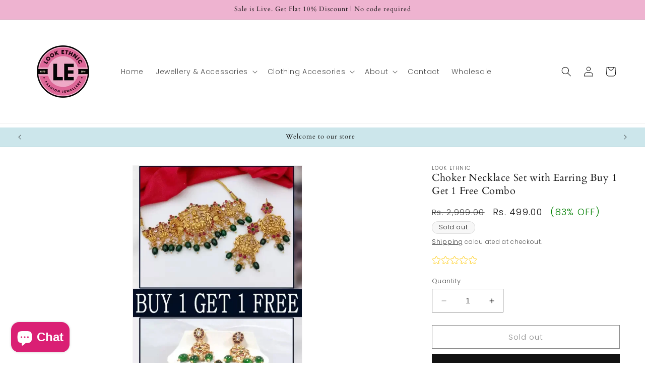

--- FILE ---
content_type: text/html; charset=utf-8
request_url: https://www.lookethnic.com/products/choker-necklace-set-with-earring-buy-1-get-1-free-combo
body_size: 44559
content:
<!doctype html>
<html class="no-js" lang="en">
  <head>
    <meta charset="utf-8">
    <meta http-equiv="X-UA-Compatible" content="IE=edge">
    <meta name="viewport" content="width=device-width,initial-scale=1">
    <meta name="theme-color" content="">
    <link rel="canonical" href="https://www.lookethnic.com/products/choker-necklace-set-with-earring-buy-1-get-1-free-combo"><link rel="icon" type="image/png" href="//www.lookethnic.com/cdn/shop/files/Favicon.png?crop=center&height=32&v=1613674339&width=32"><link rel="preconnect" href="https://fonts.shopifycdn.com" crossorigin><title>
      Choker Necklace Set with Earring Buy 1 Get 1 Free Combo
 &ndash; Look Ethnic</title>

    
      <meta name="description" content="This gorgeous combo necklace set is crafted infusing cultural and spirituality into each piece, keeping in mind the auspicious nature of a wedding along with the need to adorn a bride in grand finery so that all eyes are on her.  The charming earrings in antique finish can be easily worn in any big and small occasion a">
    

    

<meta property="og:site_name" content="Look Ethnic">
<meta property="og:url" content="https://www.lookethnic.com/products/choker-necklace-set-with-earring-buy-1-get-1-free-combo">
<meta property="og:title" content="Choker Necklace Set with Earring Buy 1 Get 1 Free Combo">
<meta property="og:type" content="product">
<meta property="og:description" content="This gorgeous combo necklace set is crafted infusing cultural and spirituality into each piece, keeping in mind the auspicious nature of a wedding along with the need to adorn a bride in grand finery so that all eyes are on her.  The charming earrings in antique finish can be easily worn in any big and small occasion a"><meta property="og:image" content="http://www.lookethnic.com/cdn/shop/products/Combo98_105Offer.jpg?v=1666156908">
  <meta property="og:image:secure_url" content="https://www.lookethnic.com/cdn/shop/products/Combo98_105Offer.jpg?v=1666156908">
  <meta property="og:image:width" content="511">
  <meta property="og:image:height" content="832"><meta property="og:price:amount" content="499.00">
  <meta property="og:price:currency" content="INR"><meta name="twitter:card" content="summary_large_image">
<meta name="twitter:title" content="Choker Necklace Set with Earring Buy 1 Get 1 Free Combo">
<meta name="twitter:description" content="This gorgeous combo necklace set is crafted infusing cultural and spirituality into each piece, keeping in mind the auspicious nature of a wedding along with the need to adorn a bride in grand finery so that all eyes are on her.  The charming earrings in antique finish can be easily worn in any big and small occasion a">


    <script src="//www.lookethnic.com/cdn/shop/t/9/assets/constants.js?v=58251544750838685771698501325" defer="defer"></script>
    <script src="//www.lookethnic.com/cdn/shop/t/9/assets/pubsub.js?v=158357773527763999511698501325" defer="defer"></script>
    <script src="//www.lookethnic.com/cdn/shop/t/9/assets/global.js?v=54939145903281508041698501325" defer="defer"></script><script src="//www.lookethnic.com/cdn/shop/t/9/assets/animations.js?v=88693664871331136111698501325" defer="defer"></script><!-- OutlinkStickyBtn CODE Start --><!-- OutlinkStickyBtn END --> <script>window.performance && window.performance.mark && window.performance.mark('shopify.content_for_header.start');</script><meta name="google-site-verification" content="IIqN2jaG4PBsYpMtU22AIoAhn2-Ln6AnGXQljmx4pDQ">
<meta name="google-site-verification" content="ShwAlGsHl-B8DAeSRPY3-BZeQYDk6e8Xv8ZE9zxH9u8">
<meta name="facebook-domain-verification" content="4vgqjj33t9dweouh0b6jty51dw6e1d">
<meta id="shopify-digital-wallet" name="shopify-digital-wallet" content="/21589655616/digital_wallets/dialog">
<link rel="alternate" type="application/json+oembed" href="https://www.lookethnic.com/products/choker-necklace-set-with-earring-buy-1-get-1-free-combo.oembed">
<script async="async" src="/checkouts/internal/preloads.js?locale=en-IN"></script>
<script id="shopify-features" type="application/json">{"accessToken":"05acbbcbcfdd87396b053d8b0d5d0b6f","betas":["rich-media-storefront-analytics"],"domain":"www.lookethnic.com","predictiveSearch":true,"shopId":21589655616,"locale":"en"}</script>
<script>var Shopify = Shopify || {};
Shopify.shop = "lookethnic-com.myshopify.com";
Shopify.locale = "en";
Shopify.currency = {"active":"INR","rate":"1.0"};
Shopify.country = "IN";
Shopify.theme = {"name":"Updated copy of Dawn 0.2","id":133948408007,"schema_name":"Dawn","schema_version":"11.0.0","theme_store_id":887,"role":"main"};
Shopify.theme.handle = "null";
Shopify.theme.style = {"id":null,"handle":null};
Shopify.cdnHost = "www.lookethnic.com/cdn";
Shopify.routes = Shopify.routes || {};
Shopify.routes.root = "/";</script>
<script type="module">!function(o){(o.Shopify=o.Shopify||{}).modules=!0}(window);</script>
<script>!function(o){function n(){var o=[];function n(){o.push(Array.prototype.slice.apply(arguments))}return n.q=o,n}var t=o.Shopify=o.Shopify||{};t.loadFeatures=n(),t.autoloadFeatures=n()}(window);</script>
<script id="shop-js-analytics" type="application/json">{"pageType":"product"}</script>
<script defer="defer" async type="module" src="//www.lookethnic.com/cdn/shopifycloud/shop-js/modules/v2/client.init-shop-cart-sync_D0dqhulL.en.esm.js"></script>
<script defer="defer" async type="module" src="//www.lookethnic.com/cdn/shopifycloud/shop-js/modules/v2/chunk.common_CpVO7qML.esm.js"></script>
<script type="module">
  await import("//www.lookethnic.com/cdn/shopifycloud/shop-js/modules/v2/client.init-shop-cart-sync_D0dqhulL.en.esm.js");
await import("//www.lookethnic.com/cdn/shopifycloud/shop-js/modules/v2/chunk.common_CpVO7qML.esm.js");

  window.Shopify.SignInWithShop?.initShopCartSync?.({"fedCMEnabled":true,"windoidEnabled":true});

</script>
<script>(function() {
  var isLoaded = false;
  function asyncLoad() {
    if (isLoaded) return;
    isLoaded = true;
    var urls = ["https:\/\/tracker.wigzopush.com\/shopify.js?orgtoken=DzlmxxWPRcqZ-BJyr5TcuQ\u0026shop=lookethnic-com.myshopify.com","https:\/\/sr-cdn.shiprocket.in\/sr-promise\/static\/uc.js?channel_id=4\u0026sr_company_id=140602\u0026shop=lookethnic-com.myshopify.com"];
    for (var i = 0; i < urls.length; i++) {
      var s = document.createElement('script');
      s.type = 'text/javascript';
      s.async = true;
      s.src = urls[i];
      var x = document.getElementsByTagName('script')[0];
      x.parentNode.insertBefore(s, x);
    }
  };
  if(window.attachEvent) {
    window.attachEvent('onload', asyncLoad);
  } else {
    window.addEventListener('load', asyncLoad, false);
  }
})();</script>
<script id="__st">var __st={"a":21589655616,"offset":19800,"reqid":"5caefe29-ae30-4106-bdd8-ad4dd1c421c0-1764041861","pageurl":"www.lookethnic.com\/products\/choker-necklace-set-with-earring-buy-1-get-1-free-combo","u":"9bfdc7e0d6ce","p":"product","rtyp":"product","rid":7528563671239};</script>
<script>window.ShopifyPaypalV4VisibilityTracking = true;</script>
<script id="form-persister">!function(){'use strict';const t='contact',e='new_comment',n=[[t,t],['blogs',e],['comments',e],[t,'customer']],o='password',r='form_key',c=['recaptcha-v3-token','g-recaptcha-response','h-captcha-response',o],s=()=>{try{return window.sessionStorage}catch{return}},i='__shopify_v',u=t=>t.elements[r],a=function(){const t=[...n].map((([t,e])=>`form[action*='/${t}']:not([data-nocaptcha='true']) input[name='form_type'][value='${e}']`)).join(',');var e;return e=t,()=>e?[...document.querySelectorAll(e)].map((t=>t.form)):[]}();function m(t){const e=u(t);a().includes(t)&&(!e||!e.value)&&function(t){try{if(!s())return;!function(t){const e=s();if(!e)return;const n=u(t);if(!n)return;const o=n.value;o&&e.removeItem(o)}(t);const e=Array.from(Array(32),(()=>Math.random().toString(36)[2])).join('');!function(t,e){u(t)||t.append(Object.assign(document.createElement('input'),{type:'hidden',name:r})),t.elements[r].value=e}(t,e),function(t,e){const n=s();if(!n)return;const r=[...t.querySelectorAll(`input[type='${o}']`)].map((({name:t})=>t)),u=[...c,...r],a={};for(const[o,c]of new FormData(t).entries())u.includes(o)||(a[o]=c);n.setItem(e,JSON.stringify({[i]:1,action:t.action,data:a}))}(t,e)}catch(e){console.error('failed to persist form',e)}}(t)}const f=t=>{if('true'===t.dataset.persistBound)return;const e=function(t,e){const n=function(t){return'function'==typeof t.submit?t.submit:HTMLFormElement.prototype.submit}(t).bind(t);return function(){let t;return()=>{t||(t=!0,(()=>{try{e(),n()}catch(t){(t=>{console.error('form submit failed',t)})(t)}})(),setTimeout((()=>t=!1),250))}}()}(t,(()=>{m(t)}));!function(t,e){if('function'==typeof t.submit&&'function'==typeof e)try{t.submit=e}catch{}}(t,e),t.addEventListener('submit',(t=>{t.preventDefault(),e()})),t.dataset.persistBound='true'};!function(){function t(t){const e=(t=>{const e=t.target;return e instanceof HTMLFormElement?e:e&&e.form})(t);e&&m(e)}document.addEventListener('submit',t),document.addEventListener('DOMContentLoaded',(()=>{const e=a();for(const t of e)f(t);var n;n=document.body,new window.MutationObserver((t=>{for(const e of t)if('childList'===e.type&&e.addedNodes.length)for(const t of e.addedNodes)1===t.nodeType&&'FORM'===t.tagName&&a().includes(t)&&f(t)})).observe(n,{childList:!0,subtree:!0,attributes:!1}),document.removeEventListener('submit',t)}))}()}();</script>
<script integrity="sha256-52AcMU7V7pcBOXWImdc/TAGTFKeNjmkeM1Pvks/DTgc=" data-source-attribution="shopify.loadfeatures" defer="defer" src="//www.lookethnic.com/cdn/shopifycloud/storefront/assets/storefront/load_feature-81c60534.js" crossorigin="anonymous"></script>
<script data-source-attribution="shopify.dynamic_checkout.dynamic.init">var Shopify=Shopify||{};Shopify.PaymentButton=Shopify.PaymentButton||{isStorefrontPortableWallets:!0,init:function(){window.Shopify.PaymentButton.init=function(){};var t=document.createElement("script");t.src="https://www.lookethnic.com/cdn/shopifycloud/portable-wallets/latest/portable-wallets.en.js",t.type="module",document.head.appendChild(t)}};
</script>
<script data-source-attribution="shopify.dynamic_checkout.buyer_consent">
  function portableWalletsHideBuyerConsent(e){var t=document.getElementById("shopify-buyer-consent"),n=document.getElementById("shopify-subscription-policy-button");t&&n&&(t.classList.add("hidden"),t.setAttribute("aria-hidden","true"),n.removeEventListener("click",e))}function portableWalletsShowBuyerConsent(e){var t=document.getElementById("shopify-buyer-consent"),n=document.getElementById("shopify-subscription-policy-button");t&&n&&(t.classList.remove("hidden"),t.removeAttribute("aria-hidden"),n.addEventListener("click",e))}window.Shopify?.PaymentButton&&(window.Shopify.PaymentButton.hideBuyerConsent=portableWalletsHideBuyerConsent,window.Shopify.PaymentButton.showBuyerConsent=portableWalletsShowBuyerConsent);
</script>
<script>
  function portableWalletsCleanup(e){e&&e.src&&console.error("Failed to load portable wallets script "+e.src);var t=document.querySelectorAll("shopify-accelerated-checkout .shopify-payment-button__skeleton, shopify-accelerated-checkout-cart .wallet-cart-button__skeleton"),e=document.getElementById("shopify-buyer-consent");for(let e=0;e<t.length;e++)t[e].remove();e&&e.remove()}function portableWalletsNotLoadedAsModule(e){e instanceof ErrorEvent&&"string"==typeof e.message&&e.message.includes("import.meta")&&"string"==typeof e.filename&&e.filename.includes("portable-wallets")&&(window.removeEventListener("error",portableWalletsNotLoadedAsModule),window.Shopify.PaymentButton.failedToLoad=e,"loading"===document.readyState?document.addEventListener("DOMContentLoaded",window.Shopify.PaymentButton.init):window.Shopify.PaymentButton.init())}window.addEventListener("error",portableWalletsNotLoadedAsModule);
</script>

<script type="module" src="https://www.lookethnic.com/cdn/shopifycloud/portable-wallets/latest/portable-wallets.en.js" onError="portableWalletsCleanup(this)" crossorigin="anonymous"></script>
<script nomodule>
  document.addEventListener("DOMContentLoaded", portableWalletsCleanup);
</script>

<link id="shopify-accelerated-checkout-styles" rel="stylesheet" media="screen" href="https://www.lookethnic.com/cdn/shopifycloud/portable-wallets/latest/accelerated-checkout-backwards-compat.css" crossorigin="anonymous">
<style id="shopify-accelerated-checkout-cart">
        #shopify-buyer-consent {
  margin-top: 1em;
  display: inline-block;
  width: 100%;
}

#shopify-buyer-consent.hidden {
  display: none;
}

#shopify-subscription-policy-button {
  background: none;
  border: none;
  padding: 0;
  text-decoration: underline;
  font-size: inherit;
  cursor: pointer;
}

#shopify-subscription-policy-button::before {
  box-shadow: none;
}

      </style>
<script id="sections-script" data-sections="header" defer="defer" src="//www.lookethnic.com/cdn/shop/t/9/compiled_assets/scripts.js?3255"></script>
<script>window.performance && window.performance.mark && window.performance.mark('shopify.content_for_header.end');</script>


    <style data-shopify>
      @font-face {
  font-family: Poppins;
  font-weight: 300;
  font-style: normal;
  font-display: swap;
  src: url("//www.lookethnic.com/cdn/fonts/poppins/poppins_n3.05f58335c3209cce17da4f1f1ab324ebe2982441.woff2") format("woff2"),
       url("//www.lookethnic.com/cdn/fonts/poppins/poppins_n3.6971368e1f131d2c8ff8e3a44a36b577fdda3ff5.woff") format("woff");
}

      @font-face {
  font-family: Poppins;
  font-weight: 700;
  font-style: normal;
  font-display: swap;
  src: url("//www.lookethnic.com/cdn/fonts/poppins/poppins_n7.56758dcf284489feb014a026f3727f2f20a54626.woff2") format("woff2"),
       url("//www.lookethnic.com/cdn/fonts/poppins/poppins_n7.f34f55d9b3d3205d2cd6f64955ff4b36f0cfd8da.woff") format("woff");
}

      @font-face {
  font-family: Poppins;
  font-weight: 300;
  font-style: italic;
  font-display: swap;
  src: url("//www.lookethnic.com/cdn/fonts/poppins/poppins_i3.8536b4423050219f608e17f134fe9ea3b01ed890.woff2") format("woff2"),
       url("//www.lookethnic.com/cdn/fonts/poppins/poppins_i3.0f4433ada196bcabf726ed78f8e37e0995762f7f.woff") format("woff");
}

      @font-face {
  font-family: Poppins;
  font-weight: 700;
  font-style: italic;
  font-display: swap;
  src: url("//www.lookethnic.com/cdn/fonts/poppins/poppins_i7.42fd71da11e9d101e1e6c7932199f925f9eea42d.woff2") format("woff2"),
       url("//www.lookethnic.com/cdn/fonts/poppins/poppins_i7.ec8499dbd7616004e21155106d13837fff4cf556.woff") format("woff");
}

      @font-face {
  font-family: Cardo;
  font-weight: 400;
  font-style: normal;
  font-display: swap;
  src: url("//www.lookethnic.com/cdn/fonts/cardo/cardo_n4.8d7bdd0369840597cbb62dc8a447619701d8d34a.woff2") format("woff2"),
       url("//www.lookethnic.com/cdn/fonts/cardo/cardo_n4.23b63d1eff80cb5da813c4cccb6427058253ce24.woff") format("woff");
}


      
        :root,
        .color-background-1 {
          --color-background: 255,255,255;
        
          --gradient-background: #ffffff;
        
        --color-foreground: 18,18,18;
        --color-shadow: 0,0,0;
        --color-button: 18,18,18;
        --color-button-text: 255,255,255;
        --color-secondary-button: 255,255,255;
        --color-secondary-button-text: 18,18,18;
        --color-link: 18,18,18;
        --color-badge-foreground: 18,18,18;
        --color-badge-background: 255,255,255;
        --color-badge-border: 18,18,18;
        --payment-terms-background-color: rgb(255 255 255);
      }
      
        
        .color-background-2 {
          --color-background: 247,246,234;
        
          --gradient-background: #f7f6ea;
        
        --color-foreground: 18,18,18;
        --color-shadow: 18,18,18;
        --color-button: 18,18,18;
        --color-button-text: 243,243,243;
        --color-secondary-button: 247,246,234;
        --color-secondary-button-text: 18,18,18;
        --color-link: 18,18,18;
        --color-badge-foreground: 18,18,18;
        --color-badge-background: 247,246,234;
        --color-badge-border: 18,18,18;
        --payment-terms-background-color: rgb(247 246 234);
      }
      
        
        .color-inverse {
          --color-background: 247,247,247;
        
          --gradient-background: #f7f7f7;
        
        --color-foreground: 18,18,18;
        --color-shadow: 18,18,18;
        --color-button: 255,255,255;
        --color-button-text: 18,18,18;
        --color-secondary-button: 247,247,247;
        --color-secondary-button-text: 255,255,255;
        --color-link: 255,255,255;
        --color-badge-foreground: 18,18,18;
        --color-badge-background: 247,247,247;
        --color-badge-border: 18,18,18;
        --payment-terms-background-color: rgb(247 247 247);
      }
      
        
        .color-accent-1 {
          --color-background: 204,230,235;
        
          --gradient-background: #cce6eb;
        
        --color-foreground: 18,18,18;
        --color-shadow: 204,230,235;
        --color-button: 255,255,255;
        --color-button-text: 18,18,18;
        --color-secondary-button: 204,230,235;
        --color-secondary-button-text: 18,18,18;
        --color-link: 18,18,18;
        --color-badge-foreground: 18,18,18;
        --color-badge-background: 204,230,235;
        --color-badge-border: 18,18,18;
        --payment-terms-background-color: rgb(204 230 235);
      }
      
        
        .color-accent-2 {
          --color-background: 126,1,73;
        
          --gradient-background: #7e0149;
        
        --color-foreground: 255,255,255;
        --color-shadow: 18,18,18;
        --color-button: 255,255,255;
        --color-button-text: 126,1,73;
        --color-secondary-button: 126,1,73;
        --color-secondary-button-text: 255,255,255;
        --color-link: 255,255,255;
        --color-badge-foreground: 255,255,255;
        --color-badge-background: 126,1,73;
        --color-badge-border: 255,255,255;
        --payment-terms-background-color: rgb(126 1 73);
      }
      
        
        .color-scheme-dd5716f3-3c4f-4489-b466-91ccd8301e3f {
          --color-background: 238,179,208;
        
          --gradient-background: #eeb3d0;
        
        --color-foreground: 18,18,18;
        --color-shadow: 18,18,18;
        --color-button: 18,18,18;
        --color-button-text: 255,255,255;
        --color-secondary-button: 238,179,208;
        --color-secondary-button-text: 18,18,18;
        --color-link: 18,18,18;
        --color-badge-foreground: 18,18,18;
        --color-badge-background: 238,179,208;
        --color-badge-border: 18,18,18;
        --payment-terms-background-color: rgb(238 179 208);
      }
      

      body, .color-background-1, .color-background-2, .color-inverse, .color-accent-1, .color-accent-2, .color-scheme-dd5716f3-3c4f-4489-b466-91ccd8301e3f {
        color: rgba(var(--color-foreground), 0.75);
        background-color: rgb(var(--color-background));
      }

      :root {
        --font-body-family: Poppins, sans-serif;
        --font-body-style: normal;
        --font-body-weight: 300;
        --font-body-weight-bold: 600;

        --font-heading-family: Cardo, serif;
        --font-heading-style: normal;
        --font-heading-weight: 400;

        --font-body-scale: 1.0;
        --font-heading-scale: 1.0;

        --media-padding: px;
        --media-border-opacity: 0.05;
        --media-border-width: 1px;
        --media-radius: 0px;
        --media-shadow-opacity: 0.0;
        --media-shadow-horizontal-offset: 0px;
        --media-shadow-vertical-offset: 4px;
        --media-shadow-blur-radius: 5px;
        --media-shadow-visible: 0;

        --page-width: 140rem;
        --page-width-margin: 0rem;

        --product-card-image-padding: 0.0rem;
        --product-card-corner-radius: 0.0rem;
        --product-card-text-alignment: left;
        --product-card-border-width: 0.0rem;
        --product-card-border-opacity: 0.1;
        --product-card-shadow-opacity: 0.0;
        --product-card-shadow-visible: 0;
        --product-card-shadow-horizontal-offset: 0.0rem;
        --product-card-shadow-vertical-offset: 0.4rem;
        --product-card-shadow-blur-radius: 0.5rem;

        --collection-card-image-padding: 0.0rem;
        --collection-card-corner-radius: 0.0rem;
        --collection-card-text-alignment: center;
        --collection-card-border-width: 0.0rem;
        --collection-card-border-opacity: 0.0;
        --collection-card-shadow-opacity: 0.1;
        --collection-card-shadow-visible: 1;
        --collection-card-shadow-horizontal-offset: 0.0rem;
        --collection-card-shadow-vertical-offset: 0.0rem;
        --collection-card-shadow-blur-radius: 0.0rem;

        --blog-card-image-padding: 0.0rem;
        --blog-card-corner-radius: 0.0rem;
        --blog-card-text-alignment: left;
        --blog-card-border-width: 0.0rem;
        --blog-card-border-opacity: 0.0;
        --blog-card-shadow-opacity: 0.1;
        --blog-card-shadow-visible: 1;
        --blog-card-shadow-horizontal-offset: 0.0rem;
        --blog-card-shadow-vertical-offset: 0.0rem;
        --blog-card-shadow-blur-radius: 0.0rem;

        --badge-corner-radius: 4.0rem;

        --popup-border-width: 1px;
        --popup-border-opacity: 0.1;
        --popup-corner-radius: 0px;
        --popup-shadow-opacity: 0.0;
        --popup-shadow-horizontal-offset: 0px;
        --popup-shadow-vertical-offset: 4px;
        --popup-shadow-blur-radius: 5px;

        --drawer-border-width: 1px;
        --drawer-border-opacity: 0.1;
        --drawer-shadow-opacity: 0.0;
        --drawer-shadow-horizontal-offset: 0px;
        --drawer-shadow-vertical-offset: 4px;
        --drawer-shadow-blur-radius: 5px;

        --spacing-sections-desktop: 0px;
        --spacing-sections-mobile: 0px;

        --grid-desktop-vertical-spacing: 8px;
        --grid-desktop-horizontal-spacing: 8px;
        --grid-mobile-vertical-spacing: 4px;
        --grid-mobile-horizontal-spacing: 4px;

        --text-boxes-border-opacity: 0.1;
        --text-boxes-border-width: 2px;
        --text-boxes-radius: 0px;
        --text-boxes-shadow-opacity: 0.0;
        --text-boxes-shadow-visible: 0;
        --text-boxes-shadow-horizontal-offset: 0px;
        --text-boxes-shadow-vertical-offset: 4px;
        --text-boxes-shadow-blur-radius: 5px;

        --buttons-radius: 0px;
        --buttons-radius-outset: 0px;
        --buttons-border-width: 1px;
        --buttons-border-opacity: 1.0;
        --buttons-shadow-opacity: 0.0;
        --buttons-shadow-visible: 0;
        --buttons-shadow-horizontal-offset: 0px;
        --buttons-shadow-vertical-offset: 4px;
        --buttons-shadow-blur-radius: 5px;
        --buttons-border-offset: 0px;

        --inputs-radius: 0px;
        --inputs-border-width: 1px;
        --inputs-border-opacity: 0.55;
        --inputs-shadow-opacity: 0.0;
        --inputs-shadow-horizontal-offset: 0px;
        --inputs-margin-offset: 0px;
        --inputs-shadow-vertical-offset: 4px;
        --inputs-shadow-blur-radius: 5px;
        --inputs-radius-outset: 0px;

        --variant-pills-radius: 40px;
        --variant-pills-border-width: 1px;
        --variant-pills-border-opacity: 0.55;
        --variant-pills-shadow-opacity: 0.0;
        --variant-pills-shadow-horizontal-offset: 0px;
        --variant-pills-shadow-vertical-offset: 4px;
        --variant-pills-shadow-blur-radius: 5px;
      }

      *,
      *::before,
      *::after {
        box-sizing: inherit;
      }

      html {
        box-sizing: border-box;
        font-size: calc(var(--font-body-scale) * 62.5%);
        height: 100%;
      }

      body {
        display: grid;
        grid-template-rows: auto auto 1fr auto;
        grid-template-columns: 100%;
        min-height: 100%;
        margin: 0;
        font-size: 1.5rem;
        letter-spacing: 0.06rem;
        line-height: calc(1 + 0.8 / var(--font-body-scale));
        font-family: var(--font-body-family);
        font-style: var(--font-body-style);
        font-weight: var(--font-body-weight);
      }

      @media screen and (min-width: 750px) {
        body {
          font-size: 1.6rem;
        }
      }
    </style>

    <link href="//www.lookethnic.com/cdn/shop/t/9/assets/base.css?v=165191016556652226921729690472" rel="stylesheet" type="text/css" media="all" />
<link rel="preload" as="font" href="//www.lookethnic.com/cdn/fonts/poppins/poppins_n3.05f58335c3209cce17da4f1f1ab324ebe2982441.woff2" type="font/woff2" crossorigin><link rel="preload" as="font" href="//www.lookethnic.com/cdn/fonts/cardo/cardo_n4.8d7bdd0369840597cbb62dc8a447619701d8d34a.woff2" type="font/woff2" crossorigin><link
        rel="stylesheet"
        href="//www.lookethnic.com/cdn/shop/t/9/assets/component-predictive-search.css?v=118923337488134913561698501325"
        media="print"
        onload="this.media='all'"
      ><script>
      document.documentElement.className = document.documentElement.className.replace('no-js', 'js');
      if (Shopify.designMode) {
        document.documentElement.classList.add('shopify-design-mode');
      }
    </script>
  

<script>
  document.addEventListener("DOMContentLoaded", function(event) {
    const style = document.getElementById('wsg-custom-style');
    if (typeof window.isWsgCustomer != "undefined" && isWsgCustomer) {
      style.innerHTML = `
        ${style.innerHTML} 
        /* A friend of hideWsg - this will _show_ only for wsg customers. Add class to an element to use */
        .showWsg {
          display: unset;
        }
        /* wholesale only CSS */
        .additional-checkout-buttons, .shopify-payment-button {
          display: none !important;
        }
        .wsg-proxy-container select {
          background-color: 
          ${
        document.querySelector('input').style.backgroundColor
          ? document.querySelector('input').style.backgroundColor
          : 'white'
        } !important;
        }
      `;
    } else {
      style.innerHTML = `
        ${style.innerHTML}
        /* Add CSS rules here for NOT wsg customers - great to hide elements from retail when we can't access the code driving the element */
        
      `;
    }

    if (typeof window.embedButtonBg !== undefined && typeof window.embedButtonText !== undefined && window.embedButtonBg !== window.embedButtonText) {
      style.innerHTML = `
        ${style.innerHTML}
        .wsg-button-fix {
          background: ${embedButtonBg} !important;
          border-color: ${embedButtonBg} !important;
          color: ${embedButtonText} !important;
        }
      `;
    }

    // =========================
    //         CUSTOM JS
    // ==========================
    if (document.querySelector(".wsg-proxy-container")) {
      initNodeObserver(wsgCustomJs);
    }
  })

  function wsgCustomJs() {

    // update button classes
    const button = document.querySelectorAll(".wsg-button-fix");
    let buttonClass = "xxButtonClassesHerexx";
    buttonClass = buttonClass.split(" ");
    for (let i = 0; i < button.length; i++) {
      button[i].classList.add(... buttonClass);
    }

    // wsgCustomJs window placeholder
    // update secondary btn color on proxy cart
    if (document.getElementById("wsg-checkout-one")) {
      const checkoutButton = document.getElementById("wsg-checkout-one");
      let wsgBtnColor = window.getComputedStyle(checkoutButton).backgroundColor;
      let wsgBtnBackground = "none";
      let wsgBtnBorder = "thin solid " + wsgBtnColor;
      let wsgBtnPadding = window.getComputedStyle(checkoutButton).padding;
      let spofBtn = document.querySelectorAll(".spof-btn");
      for (let i = 0; i < spofBtn.length; i++) {
        spofBtn[i].style.background = wsgBtnBackground;
        spofBtn[i].style.color = wsgBtnColor;
        spofBtn[i].style.border = wsgBtnBorder;
        spofBtn[i].style.padding = wsgBtnPadding;
      }
    }

    // update Quick Order Form label
    if (typeof window.embedSPOFLabel != "undefined" && embedSPOFLabel) {
      document.querySelectorAll(".spof-btn").forEach(function(spofBtn) {
        spofBtn.removeAttribute("data-translation-selector");
        spofBtn.innerHTML = embedSPOFLabel;
      });
    }
  }

  function initNodeObserver(onChangeNodeCallback) {

    // Select the node that will be observed for mutations
    const targetNode = document.querySelector(".wsg-proxy-container");

    // Options for the observer (which mutations to observe)
    const config = {
      attributes: true,
      childList: true,
      subtree: true
    };

    // Callback function to execute when mutations are observed
    const callback = function(mutationsList, observer) {
      for (const mutation of mutationsList) {
        if (mutation.type === 'childList') {
          onChangeNodeCallback();
          observer.disconnect();
        }
      }
    };

    // Create an observer instance linked to the callback function
    const observer = new MutationObserver(callback);

    // Start observing the target node for configured mutations
    observer.observe(targetNode, config);
  }
</script>


<style id="wsg-custom-style">
  /* A friend of hideWsg - this will _show_ only for wsg customers. Add class to an element to use */
  .showWsg {
    display: none;
  }
  /* Signup/login */
  #wsg-signup select,
  #wsg-signup input,
  #wsg-signup textarea {
    height: 46px;
    border: thin solid #d1d1d1;
    padding: 6px 10px;
  }
  #wsg-signup textarea {
    min-height: 100px;
  }
  .wsg-login-input {
    height: 46px;
    border: thin solid #d1d1d1;
    padding: 6px 10px;
  }
  #wsg-signup select {
  }
/*   Quick Order Form */
  .wsg-table td {
    border: none;
    min-width: 150px;
  }
  .wsg-table tr {
    border-bottom: thin solid #d1d1d1; 
    border-left: none;
  }
  .wsg-table input[type="number"] {
    border: thin solid #d1d1d1;
    padding: 5px 15px;
    min-height: 42px;
  }
  #wsg-spof-link a {
    text-decoration: inherit;
    color: inherit;
  }
  .wsg-proxy-container {
    margin-top: 0% !important;
  }
  @media screen and (max-width:768px){
    .wsg-proxy-container .wsg-table input[type="number"] {
        max-width: 80%; 
    }
    .wsg-center img {
      width: 50px !important;
    }
    .wsg-variant-price-area {
      min-width: 70px !important;
    }
  }
  /* Submit button */
  #wsg-cart-update{
    padding: 8px 10px;
    min-height: 45px;
    max-width: 100% !important;
  }
  .wsg-table {
    background: inherit !important;
  }
  .wsg-spof-container-main {
    background: inherit !important;
  }
  /* General fixes */
  .wsg-hide-prices {
    opacity: 0;
  }
  .wsg-ws-only .button {
    margin: 0;
  }
</style>


<script src="https://cdn.shopify.com/extensions/019aa50d-7955-73ca-9ac7-fc7c1f744f6b/my-app-518/assets/productReview.js" type="text/javascript" defer="defer"></script>
<link href="https://cdn.shopify.com/extensions/019aa50d-7955-73ca-9ac7-fc7c1f744f6b/my-app-518/assets/frontend.css" rel="stylesheet" type="text/css" media="all">
<script src="https://cdn.shopify.com/extensions/7bc9bb47-adfa-4267-963e-cadee5096caf/inbox-1252/assets/inbox-chat-loader.js" type="text/javascript" defer="defer"></script>
<link href="https://monorail-edge.shopifysvc.com" rel="dns-prefetch">
<script>(function(){if ("sendBeacon" in navigator && "performance" in window) {try {var session_token_from_headers = performance.getEntriesByType('navigation')[0].serverTiming.find(x => x.name == '_s').description;} catch {var session_token_from_headers = undefined;}var session_cookie_matches = document.cookie.match(/_shopify_s=([^;]*)/);var session_token_from_cookie = session_cookie_matches && session_cookie_matches.length === 2 ? session_cookie_matches[1] : "";var session_token = session_token_from_headers || session_token_from_cookie || "";function handle_abandonment_event(e) {var entries = performance.getEntries().filter(function(entry) {return /monorail-edge.shopifysvc.com/.test(entry.name);});if (!window.abandonment_tracked && entries.length === 0) {window.abandonment_tracked = true;var currentMs = Date.now();var navigation_start = performance.timing.navigationStart;var payload = {shop_id: 21589655616,url: window.location.href,navigation_start,duration: currentMs - navigation_start,session_token,page_type: "product"};window.navigator.sendBeacon("https://monorail-edge.shopifysvc.com/v1/produce", JSON.stringify({schema_id: "online_store_buyer_site_abandonment/1.1",payload: payload,metadata: {event_created_at_ms: currentMs,event_sent_at_ms: currentMs}}));}}window.addEventListener('pagehide', handle_abandonment_event);}}());</script>
<script id="web-pixels-manager-setup">(function e(e,d,r,n,o){if(void 0===o&&(o={}),!Boolean(null===(a=null===(i=window.Shopify)||void 0===i?void 0:i.analytics)||void 0===a?void 0:a.replayQueue)){var i,a;window.Shopify=window.Shopify||{};var t=window.Shopify;t.analytics=t.analytics||{};var s=t.analytics;s.replayQueue=[],s.publish=function(e,d,r){return s.replayQueue.push([e,d,r]),!0};try{self.performance.mark("wpm:start")}catch(e){}var l=function(){var e={modern:/Edge?\/(1{2}[4-9]|1[2-9]\d|[2-9]\d{2}|\d{4,})\.\d+(\.\d+|)|Firefox\/(1{2}[4-9]|1[2-9]\d|[2-9]\d{2}|\d{4,})\.\d+(\.\d+|)|Chrom(ium|e)\/(9{2}|\d{3,})\.\d+(\.\d+|)|(Maci|X1{2}).+ Version\/(15\.\d+|(1[6-9]|[2-9]\d|\d{3,})\.\d+)([,.]\d+|)( \(\w+\)|)( Mobile\/\w+|) Safari\/|Chrome.+OPR\/(9{2}|\d{3,})\.\d+\.\d+|(CPU[ +]OS|iPhone[ +]OS|CPU[ +]iPhone|CPU IPhone OS|CPU iPad OS)[ +]+(15[._]\d+|(1[6-9]|[2-9]\d|\d{3,})[._]\d+)([._]\d+|)|Android:?[ /-](13[3-9]|1[4-9]\d|[2-9]\d{2}|\d{4,})(\.\d+|)(\.\d+|)|Android.+Firefox\/(13[5-9]|1[4-9]\d|[2-9]\d{2}|\d{4,})\.\d+(\.\d+|)|Android.+Chrom(ium|e)\/(13[3-9]|1[4-9]\d|[2-9]\d{2}|\d{4,})\.\d+(\.\d+|)|SamsungBrowser\/([2-9]\d|\d{3,})\.\d+/,legacy:/Edge?\/(1[6-9]|[2-9]\d|\d{3,})\.\d+(\.\d+|)|Firefox\/(5[4-9]|[6-9]\d|\d{3,})\.\d+(\.\d+|)|Chrom(ium|e)\/(5[1-9]|[6-9]\d|\d{3,})\.\d+(\.\d+|)([\d.]+$|.*Safari\/(?![\d.]+ Edge\/[\d.]+$))|(Maci|X1{2}).+ Version\/(10\.\d+|(1[1-9]|[2-9]\d|\d{3,})\.\d+)([,.]\d+|)( \(\w+\)|)( Mobile\/\w+|) Safari\/|Chrome.+OPR\/(3[89]|[4-9]\d|\d{3,})\.\d+\.\d+|(CPU[ +]OS|iPhone[ +]OS|CPU[ +]iPhone|CPU IPhone OS|CPU iPad OS)[ +]+(10[._]\d+|(1[1-9]|[2-9]\d|\d{3,})[._]\d+)([._]\d+|)|Android:?[ /-](13[3-9]|1[4-9]\d|[2-9]\d{2}|\d{4,})(\.\d+|)(\.\d+|)|Mobile Safari.+OPR\/([89]\d|\d{3,})\.\d+\.\d+|Android.+Firefox\/(13[5-9]|1[4-9]\d|[2-9]\d{2}|\d{4,})\.\d+(\.\d+|)|Android.+Chrom(ium|e)\/(13[3-9]|1[4-9]\d|[2-9]\d{2}|\d{4,})\.\d+(\.\d+|)|Android.+(UC? ?Browser|UCWEB|U3)[ /]?(15\.([5-9]|\d{2,})|(1[6-9]|[2-9]\d|\d{3,})\.\d+)\.\d+|SamsungBrowser\/(5\.\d+|([6-9]|\d{2,})\.\d+)|Android.+MQ{2}Browser\/(14(\.(9|\d{2,})|)|(1[5-9]|[2-9]\d|\d{3,})(\.\d+|))(\.\d+|)|K[Aa][Ii]OS\/(3\.\d+|([4-9]|\d{2,})\.\d+)(\.\d+|)/},d=e.modern,r=e.legacy,n=navigator.userAgent;return n.match(d)?"modern":n.match(r)?"legacy":"unknown"}(),u="modern"===l?"modern":"legacy",c=(null!=n?n:{modern:"",legacy:""})[u],f=function(e){return[e.baseUrl,"/wpm","/b",e.hashVersion,"modern"===e.buildTarget?"m":"l",".js"].join("")}({baseUrl:d,hashVersion:r,buildTarget:u}),m=function(e){var d=e.version,r=e.bundleTarget,n=e.surface,o=e.pageUrl,i=e.monorailEndpoint;return{emit:function(e){var a=e.status,t=e.errorMsg,s=(new Date).getTime(),l=JSON.stringify({metadata:{event_sent_at_ms:s},events:[{schema_id:"web_pixels_manager_load/3.1",payload:{version:d,bundle_target:r,page_url:o,status:a,surface:n,error_msg:t},metadata:{event_created_at_ms:s}}]});if(!i)return console&&console.warn&&console.warn("[Web Pixels Manager] No Monorail endpoint provided, skipping logging."),!1;try{return self.navigator.sendBeacon.bind(self.navigator)(i,l)}catch(e){}var u=new XMLHttpRequest;try{return u.open("POST",i,!0),u.setRequestHeader("Content-Type","text/plain"),u.send(l),!0}catch(e){return console&&console.warn&&console.warn("[Web Pixels Manager] Got an unhandled error while logging to Monorail."),!1}}}}({version:r,bundleTarget:l,surface:e.surface,pageUrl:self.location.href,monorailEndpoint:e.monorailEndpoint});try{o.browserTarget=l,function(e){var d=e.src,r=e.async,n=void 0===r||r,o=e.onload,i=e.onerror,a=e.sri,t=e.scriptDataAttributes,s=void 0===t?{}:t,l=document.createElement("script"),u=document.querySelector("head"),c=document.querySelector("body");if(l.async=n,l.src=d,a&&(l.integrity=a,l.crossOrigin="anonymous"),s)for(var f in s)if(Object.prototype.hasOwnProperty.call(s,f))try{l.dataset[f]=s[f]}catch(e){}if(o&&l.addEventListener("load",o),i&&l.addEventListener("error",i),u)u.appendChild(l);else{if(!c)throw new Error("Did not find a head or body element to append the script");c.appendChild(l)}}({src:f,async:!0,onload:function(){if(!function(){var e,d;return Boolean(null===(d=null===(e=window.Shopify)||void 0===e?void 0:e.analytics)||void 0===d?void 0:d.initialized)}()){var d=window.webPixelsManager.init(e)||void 0;if(d){var r=window.Shopify.analytics;r.replayQueue.forEach((function(e){var r=e[0],n=e[1],o=e[2];d.publishCustomEvent(r,n,o)})),r.replayQueue=[],r.publish=d.publishCustomEvent,r.visitor=d.visitor,r.initialized=!0}}},onerror:function(){return m.emit({status:"failed",errorMsg:"".concat(f," has failed to load")})},sri:function(e){var d=/^sha384-[A-Za-z0-9+/=]+$/;return"string"==typeof e&&d.test(e)}(c)?c:"",scriptDataAttributes:o}),m.emit({status:"loading"})}catch(e){m.emit({status:"failed",errorMsg:(null==e?void 0:e.message)||"Unknown error"})}}})({shopId: 21589655616,storefrontBaseUrl: "https://www.lookethnic.com",extensionsBaseUrl: "https://extensions.shopifycdn.com/cdn/shopifycloud/web-pixels-manager",monorailEndpoint: "https://monorail-edge.shopifysvc.com/unstable/produce_batch",surface: "storefront-renderer",enabledBetaFlags: ["2dca8a86"],webPixelsConfigList: [{"id":"443973831","configuration":"{\"config\":\"{\\\"pixel_id\\\":\\\"G-QT47FXJ6PL\\\",\\\"target_country\\\":\\\"IN\\\",\\\"gtag_events\\\":[{\\\"type\\\":\\\"search\\\",\\\"action_label\\\":[\\\"G-QT47FXJ6PL\\\",\\\"AW-407113329\\\/fgVPCKT14ZwZEPGckMIB\\\"]},{\\\"type\\\":\\\"begin_checkout\\\",\\\"action_label\\\":[\\\"G-QT47FXJ6PL\\\",\\\"AW-407113329\\\/40q1CM_24ZwZEPGckMIB\\\"]},{\\\"type\\\":\\\"view_item\\\",\\\"action_label\\\":[\\\"G-QT47FXJ6PL\\\",\\\"AW-407113329\\\/mi9YCKH14ZwZEPGckMIB\\\",\\\"MC-WX5BRPC91V\\\"]},{\\\"type\\\":\\\"purchase\\\",\\\"action_label\\\":[\\\"G-QT47FXJ6PL\\\",\\\"AW-407113329\\\/0RUwCJv14ZwZEPGckMIB\\\",\\\"MC-WX5BRPC91V\\\"]},{\\\"type\\\":\\\"page_view\\\",\\\"action_label\\\":[\\\"G-QT47FXJ6PL\\\",\\\"AW-407113329\\\/FfVoCJ714ZwZEPGckMIB\\\",\\\"MC-WX5BRPC91V\\\"]},{\\\"type\\\":\\\"add_payment_info\\\",\\\"action_label\\\":[\\\"G-QT47FXJ6PL\\\",\\\"AW-407113329\\\/CFBnCNL24ZwZEPGckMIB\\\"]},{\\\"type\\\":\\\"add_to_cart\\\",\\\"action_label\\\":[\\\"G-QT47FXJ6PL\\\",\\\"AW-407113329\\\/MduWCMz24ZwZEPGckMIB\\\"]}],\\\"enable_monitoring_mode\\\":false}\"}","eventPayloadVersion":"v1","runtimeContext":"OPEN","scriptVersion":"b2a88bafab3e21179ed38636efcd8a93","type":"APP","apiClientId":1780363,"privacyPurposes":[],"dataSharingAdjustments":{"protectedCustomerApprovalScopes":["read_customer_address","read_customer_email","read_customer_name","read_customer_personal_data","read_customer_phone"]}},{"id":"132677831","configuration":"{\"pixel_id\":\"2616370021981194\",\"pixel_type\":\"facebook_pixel\",\"metaapp_system_user_token\":\"-\"}","eventPayloadVersion":"v1","runtimeContext":"OPEN","scriptVersion":"ca16bc87fe92b6042fbaa3acc2fbdaa6","type":"APP","apiClientId":2329312,"privacyPurposes":["ANALYTICS","MARKETING","SALE_OF_DATA"],"dataSharingAdjustments":{"protectedCustomerApprovalScopes":["read_customer_address","read_customer_email","read_customer_name","read_customer_personal_data","read_customer_phone"]}},{"id":"shopify-app-pixel","configuration":"{}","eventPayloadVersion":"v1","runtimeContext":"STRICT","scriptVersion":"0450","apiClientId":"shopify-pixel","type":"APP","privacyPurposes":["ANALYTICS","MARKETING"]},{"id":"shopify-custom-pixel","eventPayloadVersion":"v1","runtimeContext":"LAX","scriptVersion":"0450","apiClientId":"shopify-pixel","type":"CUSTOM","privacyPurposes":["ANALYTICS","MARKETING"]}],isMerchantRequest: false,initData: {"shop":{"name":"Look Ethnic","paymentSettings":{"currencyCode":"INR"},"myshopifyDomain":"lookethnic-com.myshopify.com","countryCode":"IN","storefrontUrl":"https:\/\/www.lookethnic.com"},"customer":null,"cart":null,"checkout":null,"productVariants":[{"price":{"amount":499.0,"currencyCode":"INR"},"product":{"title":"Choker Necklace Set with Earring Buy 1 Get 1 Free Combo","vendor":"Look Ethnic","id":"7528563671239","untranslatedTitle":"Choker Necklace Set with Earring Buy 1 Get 1 Free Combo","url":"\/products\/choker-necklace-set-with-earring-buy-1-get-1-free-combo","type":"Choker Necklace"},"id":"42821310709959","image":{"src":"\/\/www.lookethnic.com\/cdn\/shop\/products\/Combo98_105Offer.jpg?v=1666156908"},"sku":"Combo 98_105 Offer","title":"Default Title","untranslatedTitle":"Default Title"}],"purchasingCompany":null},},"https://www.lookethnic.com/cdn","ae1676cfwd2530674p4253c800m34e853cb",{"modern":"","legacy":""},{"shopId":"21589655616","storefrontBaseUrl":"https:\/\/www.lookethnic.com","extensionBaseUrl":"https:\/\/extensions.shopifycdn.com\/cdn\/shopifycloud\/web-pixels-manager","surface":"storefront-renderer","enabledBetaFlags":"[\"2dca8a86\"]","isMerchantRequest":"false","hashVersion":"ae1676cfwd2530674p4253c800m34e853cb","publish":"custom","events":"[[\"page_viewed\",{}],[\"product_viewed\",{\"productVariant\":{\"price\":{\"amount\":499.0,\"currencyCode\":\"INR\"},\"product\":{\"title\":\"Choker Necklace Set with Earring Buy 1 Get 1 Free Combo\",\"vendor\":\"Look Ethnic\",\"id\":\"7528563671239\",\"untranslatedTitle\":\"Choker Necklace Set with Earring Buy 1 Get 1 Free Combo\",\"url\":\"\/products\/choker-necklace-set-with-earring-buy-1-get-1-free-combo\",\"type\":\"Choker Necklace\"},\"id\":\"42821310709959\",\"image\":{\"src\":\"\/\/www.lookethnic.com\/cdn\/shop\/products\/Combo98_105Offer.jpg?v=1666156908\"},\"sku\":\"Combo 98_105 Offer\",\"title\":\"Default Title\",\"untranslatedTitle\":\"Default Title\"}}]]"});</script><script>
  window.ShopifyAnalytics = window.ShopifyAnalytics || {};
  window.ShopifyAnalytics.meta = window.ShopifyAnalytics.meta || {};
  window.ShopifyAnalytics.meta.currency = 'INR';
  var meta = {"product":{"id":7528563671239,"gid":"gid:\/\/shopify\/Product\/7528563671239","vendor":"Look Ethnic","type":"Choker Necklace","variants":[{"id":42821310709959,"price":49900,"name":"Choker Necklace Set with Earring Buy 1 Get 1 Free Combo","public_title":null,"sku":"Combo 98_105 Offer"}],"remote":false},"page":{"pageType":"product","resourceType":"product","resourceId":7528563671239}};
  for (var attr in meta) {
    window.ShopifyAnalytics.meta[attr] = meta[attr];
  }
</script>
<script class="analytics">
  (function () {
    var customDocumentWrite = function(content) {
      var jquery = null;

      if (window.jQuery) {
        jquery = window.jQuery;
      } else if (window.Checkout && window.Checkout.$) {
        jquery = window.Checkout.$;
      }

      if (jquery) {
        jquery('body').append(content);
      }
    };

    var hasLoggedConversion = function(token) {
      if (token) {
        return document.cookie.indexOf('loggedConversion=' + token) !== -1;
      }
      return false;
    }

    var setCookieIfConversion = function(token) {
      if (token) {
        var twoMonthsFromNow = new Date(Date.now());
        twoMonthsFromNow.setMonth(twoMonthsFromNow.getMonth() + 2);

        document.cookie = 'loggedConversion=' + token + '; expires=' + twoMonthsFromNow;
      }
    }

    var trekkie = window.ShopifyAnalytics.lib = window.trekkie = window.trekkie || [];
    if (trekkie.integrations) {
      return;
    }
    trekkie.methods = [
      'identify',
      'page',
      'ready',
      'track',
      'trackForm',
      'trackLink'
    ];
    trekkie.factory = function(method) {
      return function() {
        var args = Array.prototype.slice.call(arguments);
        args.unshift(method);
        trekkie.push(args);
        return trekkie;
      };
    };
    for (var i = 0; i < trekkie.methods.length; i++) {
      var key = trekkie.methods[i];
      trekkie[key] = trekkie.factory(key);
    }
    trekkie.load = function(config) {
      trekkie.config = config || {};
      trekkie.config.initialDocumentCookie = document.cookie;
      var first = document.getElementsByTagName('script')[0];
      var script = document.createElement('script');
      script.type = 'text/javascript';
      script.onerror = function(e) {
        var scriptFallback = document.createElement('script');
        scriptFallback.type = 'text/javascript';
        scriptFallback.onerror = function(error) {
                var Monorail = {
      produce: function produce(monorailDomain, schemaId, payload) {
        var currentMs = new Date().getTime();
        var event = {
          schema_id: schemaId,
          payload: payload,
          metadata: {
            event_created_at_ms: currentMs,
            event_sent_at_ms: currentMs
          }
        };
        return Monorail.sendRequest("https://" + monorailDomain + "/v1/produce", JSON.stringify(event));
      },
      sendRequest: function sendRequest(endpointUrl, payload) {
        // Try the sendBeacon API
        if (window && window.navigator && typeof window.navigator.sendBeacon === 'function' && typeof window.Blob === 'function' && !Monorail.isIos12()) {
          var blobData = new window.Blob([payload], {
            type: 'text/plain'
          });

          if (window.navigator.sendBeacon(endpointUrl, blobData)) {
            return true;
          } // sendBeacon was not successful

        } // XHR beacon

        var xhr = new XMLHttpRequest();

        try {
          xhr.open('POST', endpointUrl);
          xhr.setRequestHeader('Content-Type', 'text/plain');
          xhr.send(payload);
        } catch (e) {
          console.log(e);
        }

        return false;
      },
      isIos12: function isIos12() {
        return window.navigator.userAgent.lastIndexOf('iPhone; CPU iPhone OS 12_') !== -1 || window.navigator.userAgent.lastIndexOf('iPad; CPU OS 12_') !== -1;
      }
    };
    Monorail.produce('monorail-edge.shopifysvc.com',
      'trekkie_storefront_load_errors/1.1',
      {shop_id: 21589655616,
      theme_id: 133948408007,
      app_name: "storefront",
      context_url: window.location.href,
      source_url: "//www.lookethnic.com/cdn/s/trekkie.storefront.3c703df509f0f96f3237c9daa54e2777acf1a1dd.min.js"});

        };
        scriptFallback.async = true;
        scriptFallback.src = '//www.lookethnic.com/cdn/s/trekkie.storefront.3c703df509f0f96f3237c9daa54e2777acf1a1dd.min.js';
        first.parentNode.insertBefore(scriptFallback, first);
      };
      script.async = true;
      script.src = '//www.lookethnic.com/cdn/s/trekkie.storefront.3c703df509f0f96f3237c9daa54e2777acf1a1dd.min.js';
      first.parentNode.insertBefore(script, first);
    };
    trekkie.load(
      {"Trekkie":{"appName":"storefront","development":false,"defaultAttributes":{"shopId":21589655616,"isMerchantRequest":null,"themeId":133948408007,"themeCityHash":"8662165092044640905","contentLanguage":"en","currency":"INR","eventMetadataId":"9cac37c4-442b-4dca-8a4a-4ce39fae1009"},"isServerSideCookieWritingEnabled":true,"monorailRegion":"shop_domain","enabledBetaFlags":["f0df213a"]},"Session Attribution":{},"S2S":{"facebookCapiEnabled":true,"source":"trekkie-storefront-renderer","apiClientId":580111}}
    );

    var loaded = false;
    trekkie.ready(function() {
      if (loaded) return;
      loaded = true;

      window.ShopifyAnalytics.lib = window.trekkie;

      var originalDocumentWrite = document.write;
      document.write = customDocumentWrite;
      try { window.ShopifyAnalytics.merchantGoogleAnalytics.call(this); } catch(error) {};
      document.write = originalDocumentWrite;

      window.ShopifyAnalytics.lib.page(null,{"pageType":"product","resourceType":"product","resourceId":7528563671239,"shopifyEmitted":true});

      var match = window.location.pathname.match(/checkouts\/(.+)\/(thank_you|post_purchase)/)
      var token = match? match[1]: undefined;
      if (!hasLoggedConversion(token)) {
        setCookieIfConversion(token);
        window.ShopifyAnalytics.lib.track("Viewed Product",{"currency":"INR","variantId":42821310709959,"productId":7528563671239,"productGid":"gid:\/\/shopify\/Product\/7528563671239","name":"Choker Necklace Set with Earring Buy 1 Get 1 Free Combo","price":"499.00","sku":"Combo 98_105 Offer","brand":"Look Ethnic","variant":null,"category":"Choker Necklace","nonInteraction":true,"remote":false},undefined,undefined,{"shopifyEmitted":true});
      window.ShopifyAnalytics.lib.track("monorail:\/\/trekkie_storefront_viewed_product\/1.1",{"currency":"INR","variantId":42821310709959,"productId":7528563671239,"productGid":"gid:\/\/shopify\/Product\/7528563671239","name":"Choker Necklace Set with Earring Buy 1 Get 1 Free Combo","price":"499.00","sku":"Combo 98_105 Offer","brand":"Look Ethnic","variant":null,"category":"Choker Necklace","nonInteraction":true,"remote":false,"referer":"https:\/\/www.lookethnic.com\/products\/choker-necklace-set-with-earring-buy-1-get-1-free-combo"});
      }
    });


        var eventsListenerScript = document.createElement('script');
        eventsListenerScript.async = true;
        eventsListenerScript.src = "//www.lookethnic.com/cdn/shopifycloud/storefront/assets/shop_events_listener-3da45d37.js";
        document.getElementsByTagName('head')[0].appendChild(eventsListenerScript);

})();</script>
  <script>
  if (!window.ga || (window.ga && typeof window.ga !== 'function')) {
    window.ga = function ga() {
      (window.ga.q = window.ga.q || []).push(arguments);
      if (window.Shopify && window.Shopify.analytics && typeof window.Shopify.analytics.publish === 'function') {
        window.Shopify.analytics.publish("ga_stub_called", {}, {sendTo: "google_osp_migration"});
      }
      console.error("Shopify's Google Analytics stub called with:", Array.from(arguments), "\nSee https://help.shopify.com/manual/promoting-marketing/pixels/pixel-migration#google for more information.");
    };
    if (window.Shopify && window.Shopify.analytics && typeof window.Shopify.analytics.publish === 'function') {
      window.Shopify.analytics.publish("ga_stub_initialized", {}, {sendTo: "google_osp_migration"});
    }
  }
</script>
<script
  defer
  src="https://www.lookethnic.com/cdn/shopifycloud/perf-kit/shopify-perf-kit-2.1.2.min.js"
  data-application="storefront-renderer"
  data-shop-id="21589655616"
  data-render-region="gcp-us-central1"
  data-page-type="product"
  data-theme-instance-id="133948408007"
  data-theme-name="Dawn"
  data-theme-version="11.0.0"
  data-monorail-region="shop_domain"
  data-resource-timing-sampling-rate="10"
  data-shs="true"
  data-shs-beacon="true"
  data-shs-export-with-fetch="true"
  data-shs-logs-sample-rate="1"
></script>
</head>

  <body class="gradient animate--hover-default">
    <a class="skip-to-content-link button visually-hidden" href="#MainContent">
      Skip to content
    </a><!-- BEGIN sections: header-group -->
<div id="shopify-section-sections--16386521956551__announcement-bar" class="shopify-section shopify-section-group-header-group announcement-bar-section"><link href="//www.lookethnic.com/cdn/shop/t/9/assets/component-slideshow.css?v=107725913939919748051698501325" rel="stylesheet" type="text/css" media="all" />
<link href="//www.lookethnic.com/cdn/shop/t/9/assets/component-slider.css?v=114212096148022386971698501325" rel="stylesheet" type="text/css" media="all" />

  <link href="//www.lookethnic.com/cdn/shop/t/9/assets/component-list-social.css?v=35792976012981934991698501325" rel="stylesheet" type="text/css" media="all" />


<div
  class="utility-bar color-scheme-dd5716f3-3c4f-4489-b466-91ccd8301e3f gradient utility-bar--bottom-border"
  
>
  <div class="page-width utility-bar__grid"><div
        class="announcement-bar"
        role="region"
        aria-label="Announcement"
        
      ><p class="announcement-bar__message h5">
            <span>Sale is Live. Get Flat 10% Discount | No code required</span></p></div><div class="localization-wrapper">
</div>
  </div>
</div>


</div><div id="shopify-section-sections--16386521956551__header" class="shopify-section shopify-section-group-header-group section-header"><link rel="stylesheet" href="//www.lookethnic.com/cdn/shop/t/9/assets/component-list-menu.css?v=151968516119678728991698501325" media="print" onload="this.media='all'">
<link rel="stylesheet" href="//www.lookethnic.com/cdn/shop/t/9/assets/component-search.css?v=130382253973794904871698501325" media="print" onload="this.media='all'">
<link rel="stylesheet" href="//www.lookethnic.com/cdn/shop/t/9/assets/component-menu-drawer.css?v=31331429079022630271698501325" media="print" onload="this.media='all'">
<link rel="stylesheet" href="//www.lookethnic.com/cdn/shop/t/9/assets/component-cart-notification.css?v=54116361853792938221698501325" media="print" onload="this.media='all'">
<link rel="stylesheet" href="//www.lookethnic.com/cdn/shop/t/9/assets/component-cart-items.css?v=63185545252468242311698501325" media="print" onload="this.media='all'"><link rel="stylesheet" href="//www.lookethnic.com/cdn/shop/t/9/assets/component-price.css?v=70172745017360139101698501325" media="print" onload="this.media='all'">
  <link rel="stylesheet" href="//www.lookethnic.com/cdn/shop/t/9/assets/component-loading-overlay.css?v=58800470094666109841698501325" media="print" onload="this.media='all'"><link rel="stylesheet" href="//www.lookethnic.com/cdn/shop/t/9/assets/component-mega-menu.css?v=10110889665867715061698501325" media="print" onload="this.media='all'">
  <noscript><link href="//www.lookethnic.com/cdn/shop/t/9/assets/component-mega-menu.css?v=10110889665867715061698501325" rel="stylesheet" type="text/css" media="all" /></noscript><noscript><link href="//www.lookethnic.com/cdn/shop/t/9/assets/component-list-menu.css?v=151968516119678728991698501325" rel="stylesheet" type="text/css" media="all" /></noscript>
<noscript><link href="//www.lookethnic.com/cdn/shop/t/9/assets/component-search.css?v=130382253973794904871698501325" rel="stylesheet" type="text/css" media="all" /></noscript>
<noscript><link href="//www.lookethnic.com/cdn/shop/t/9/assets/component-menu-drawer.css?v=31331429079022630271698501325" rel="stylesheet" type="text/css" media="all" /></noscript>
<noscript><link href="//www.lookethnic.com/cdn/shop/t/9/assets/component-cart-notification.css?v=54116361853792938221698501325" rel="stylesheet" type="text/css" media="all" /></noscript>
<noscript><link href="//www.lookethnic.com/cdn/shop/t/9/assets/component-cart-items.css?v=63185545252468242311698501325" rel="stylesheet" type="text/css" media="all" /></noscript>

<style>
  header-drawer {
    justify-self: start;
    margin-left: -1.2rem;
  }@media screen and (min-width: 990px) {
      header-drawer {
        display: none;
      }
    }.menu-drawer-container {
    display: flex;
  }

  .list-menu {
    list-style: none;
    padding: 0;
    margin: 0;
  }

  .list-menu--inline {
    display: inline-flex;
    flex-wrap: wrap;
  }

  summary.list-menu__item {
    padding-right: 2.7rem;
  }

  .list-menu__item {
    display: flex;
    align-items: center;
    line-height: calc(1 + 0.3 / var(--font-body-scale));
  }

  .list-menu__item--link {
    text-decoration: none;
    padding-bottom: 1rem;
    padding-top: 1rem;
    line-height: calc(1 + 0.8 / var(--font-body-scale));
  }

  @media screen and (min-width: 750px) {
    .list-menu__item--link {
      padding-bottom: 0.5rem;
      padding-top: 0.5rem;
    }
  }
</style><style data-shopify>.header {
    padding: 10px 3rem 10px 3rem;
  }

  .section-header {
    position: sticky; /* This is for fixing a Safari z-index issue. PR #2147 */
    margin-bottom: 6px;
  }

  @media screen and (min-width: 750px) {
    .section-header {
      margin-bottom: 8px;
    }
  }

  @media screen and (min-width: 990px) {
    .header {
      padding-top: 20px;
      padding-bottom: 20px;
    }
  }</style><script src="//www.lookethnic.com/cdn/shop/t/9/assets/details-disclosure.js?v=13653116266235556501698501325" defer="defer"></script>
<script src="//www.lookethnic.com/cdn/shop/t/9/assets/details-modal.js?v=25581673532751508451698501325" defer="defer"></script>
<script src="//www.lookethnic.com/cdn/shop/t/9/assets/cart-notification.js?v=133508293167896966491698501325" defer="defer"></script>
<script src="//www.lookethnic.com/cdn/shop/t/9/assets/search-form.js?v=133129549252120666541698501325" defer="defer"></script><svg xmlns="http://www.w3.org/2000/svg" class="hidden">
  <symbol id="icon-search" viewbox="0 0 18 19" fill="none">
    <path fill-rule="evenodd" clip-rule="evenodd" d="M11.03 11.68A5.784 5.784 0 112.85 3.5a5.784 5.784 0 018.18 8.18zm.26 1.12a6.78 6.78 0 11.72-.7l5.4 5.4a.5.5 0 11-.71.7l-5.41-5.4z" fill="currentColor"/>
  </symbol>

  <symbol id="icon-reset" class="icon icon-close"  fill="none" viewBox="0 0 18 18" stroke="currentColor">
    <circle r="8.5" cy="9" cx="9" stroke-opacity="0.2"/>
    <path d="M6.82972 6.82915L1.17193 1.17097" stroke-linecap="round" stroke-linejoin="round" transform="translate(5 5)"/>
    <path d="M1.22896 6.88502L6.77288 1.11523" stroke-linecap="round" stroke-linejoin="round" transform="translate(5 5)"/>
  </symbol>

  <symbol id="icon-close" class="icon icon-close" fill="none" viewBox="0 0 18 17">
    <path d="M.865 15.978a.5.5 0 00.707.707l7.433-7.431 7.579 7.282a.501.501 0 00.846-.37.5.5 0 00-.153-.351L9.712 8.546l7.417-7.416a.5.5 0 10-.707-.708L8.991 7.853 1.413.573a.5.5 0 10-.693.72l7.563 7.268-7.418 7.417z" fill="currentColor">
  </symbol>
</svg><sticky-header data-sticky-type="on-scroll-up" class="header-wrapper color-background-1 gradient header-wrapper--border-bottom"><header class="header header--middle-left header--mobile-center page-width header--has-menu header--has-social header--has-account">

<header-drawer data-breakpoint="tablet">
  <details id="Details-menu-drawer-container" class="menu-drawer-container">
    <summary
      class="header__icon header__icon--menu header__icon--summary link focus-inset"
      aria-label="Menu"
    >
      <span>
        <svg
  xmlns="http://www.w3.org/2000/svg"
  aria-hidden="true"
  focusable="false"
  class="icon icon-hamburger"
  fill="none"
  viewBox="0 0 18 16"
>
  <path d="M1 .5a.5.5 0 100 1h15.71a.5.5 0 000-1H1zM.5 8a.5.5 0 01.5-.5h15.71a.5.5 0 010 1H1A.5.5 0 01.5 8zm0 7a.5.5 0 01.5-.5h15.71a.5.5 0 010 1H1a.5.5 0 01-.5-.5z" fill="currentColor">
</svg>

        <svg
  xmlns="http://www.w3.org/2000/svg"
  aria-hidden="true"
  focusable="false"
  class="icon icon-close"
  fill="none"
  viewBox="0 0 18 17"
>
  <path d="M.865 15.978a.5.5 0 00.707.707l7.433-7.431 7.579 7.282a.501.501 0 00.846-.37.5.5 0 00-.153-.351L9.712 8.546l7.417-7.416a.5.5 0 10-.707-.708L8.991 7.853 1.413.573a.5.5 0 10-.693.72l7.563 7.268-7.418 7.417z" fill="currentColor">
</svg>

      </span>
    </summary>
    <div id="menu-drawer" class="gradient menu-drawer motion-reduce color-background-1">
      <div class="menu-drawer__inner-container">
        <div class="menu-drawer__navigation-container">
          <nav class="menu-drawer__navigation">
            <ul class="menu-drawer__menu has-submenu list-menu" role="list"><li><a
                      id="HeaderDrawer-home"
                      href="/"
                      class="menu-drawer__menu-item list-menu__item link link--text focus-inset"
                      
                    >
                      Home
                    </a></li><li><details id="Details-menu-drawer-menu-item-2">
                      <summary
                        id="HeaderDrawer-jewellery-accessories"
                        class="menu-drawer__menu-item list-menu__item link link--text focus-inset"
                      >
                        Jewellery &amp; Accessories
                        <svg
  viewBox="0 0 14 10"
  fill="none"
  aria-hidden="true"
  focusable="false"
  class="icon icon-arrow"
  xmlns="http://www.w3.org/2000/svg"
>
  <path fill-rule="evenodd" clip-rule="evenodd" d="M8.537.808a.5.5 0 01.817-.162l4 4a.5.5 0 010 .708l-4 4a.5.5 0 11-.708-.708L11.793 5.5H1a.5.5 0 010-1h10.793L8.646 1.354a.5.5 0 01-.109-.546z" fill="currentColor">
</svg>

                        <svg aria-hidden="true" focusable="false" class="icon icon-caret" viewBox="0 0 10 6">
  <path fill-rule="evenodd" clip-rule="evenodd" d="M9.354.646a.5.5 0 00-.708 0L5 4.293 1.354.646a.5.5 0 00-.708.708l4 4a.5.5 0 00.708 0l4-4a.5.5 0 000-.708z" fill="currentColor">
</svg>

                      </summary>
                      <div
                        id="link-jewellery-accessories"
                        class="menu-drawer__submenu has-submenu gradient motion-reduce"
                        tabindex="-1"
                      >
                        <div class="menu-drawer__inner-submenu">
                          <button class="menu-drawer__close-button link link--text focus-inset" aria-expanded="true">
                            <svg
  viewBox="0 0 14 10"
  fill="none"
  aria-hidden="true"
  focusable="false"
  class="icon icon-arrow"
  xmlns="http://www.w3.org/2000/svg"
>
  <path fill-rule="evenodd" clip-rule="evenodd" d="M8.537.808a.5.5 0 01.817-.162l4 4a.5.5 0 010 .708l-4 4a.5.5 0 11-.708-.708L11.793 5.5H1a.5.5 0 010-1h10.793L8.646 1.354a.5.5 0 01-.109-.546z" fill="currentColor">
</svg>

                            Jewellery &amp; Accessories
                          </button>
                          <ul class="menu-drawer__menu list-menu" role="list" tabindex="-1"><li><details id="Details-menu-drawer-jewellery-accessories-necklace-sets">
                                    <summary
                                      id="HeaderDrawer-jewellery-accessories-necklace-sets"
                                      class="menu-drawer__menu-item link link--text list-menu__item focus-inset"
                                    >
                                      NECKLACE SETS
                                      <svg
  viewBox="0 0 14 10"
  fill="none"
  aria-hidden="true"
  focusable="false"
  class="icon icon-arrow"
  xmlns="http://www.w3.org/2000/svg"
>
  <path fill-rule="evenodd" clip-rule="evenodd" d="M8.537.808a.5.5 0 01.817-.162l4 4a.5.5 0 010 .708l-4 4a.5.5 0 11-.708-.708L11.793 5.5H1a.5.5 0 010-1h10.793L8.646 1.354a.5.5 0 01-.109-.546z" fill="currentColor">
</svg>

                                      <svg aria-hidden="true" focusable="false" class="icon icon-caret" viewBox="0 0 10 6">
  <path fill-rule="evenodd" clip-rule="evenodd" d="M9.354.646a.5.5 0 00-.708 0L5 4.293 1.354.646a.5.5 0 00-.708.708l4 4a.5.5 0 00.708 0l4-4a.5.5 0 000-.708z" fill="currentColor">
</svg>

                                    </summary>
                                    <div
                                      id="childlink-necklace-sets"
                                      class="menu-drawer__submenu has-submenu gradient motion-reduce"
                                    >
                                      <button
                                        class="menu-drawer__close-button link link--text focus-inset"
                                        aria-expanded="true"
                                      >
                                        <svg
  viewBox="0 0 14 10"
  fill="none"
  aria-hidden="true"
  focusable="false"
  class="icon icon-arrow"
  xmlns="http://www.w3.org/2000/svg"
>
  <path fill-rule="evenodd" clip-rule="evenodd" d="M8.537.808a.5.5 0 01.817-.162l4 4a.5.5 0 010 .708l-4 4a.5.5 0 11-.708-.708L11.793 5.5H1a.5.5 0 010-1h10.793L8.646 1.354a.5.5 0 01-.109-.546z" fill="currentColor">
</svg>

                                        NECKLACE SETS
                                      </button>
                                      <ul
                                        class="menu-drawer__menu list-menu"
                                        role="list"
                                        tabindex="-1"
                                      ><li>
                                            <a
                                              id="HeaderDrawer-jewellery-accessories-necklace-sets-semi-bridal-set"
                                              href="/collections/semi-bridal-set"
                                              class="menu-drawer__menu-item link link--text list-menu__item focus-inset"
                                              
                                            >
                                              Semi Bridal Set
                                            </a>
                                          </li><li>
                                            <a
                                              id="HeaderDrawer-jewellery-accessories-necklace-sets-haram-set"
                                              href="/collections/haram-set/Haram-Set"
                                              class="menu-drawer__menu-item link link--text list-menu__item focus-inset"
                                              
                                            >
                                              Haram Set
                                            </a>
                                          </li><li>
                                            <a
                                              id="HeaderDrawer-jewellery-accessories-necklace-sets-long-necklaces"
                                              href="/collections/long-necklace-set"
                                              class="menu-drawer__menu-item link link--text list-menu__item focus-inset"
                                              
                                            >
                                              Long Necklaces
                                            </a>
                                          </li><li>
                                            <a
                                              id="HeaderDrawer-jewellery-accessories-necklace-sets-short-necklaces"
                                              href="/collections/short-necklace"
                                              class="menu-drawer__menu-item link link--text list-menu__item focus-inset"
                                              
                                            >
                                              Short Necklaces
                                            </a>
                                          </li><li>
                                            <a
                                              id="HeaderDrawer-jewellery-accessories-necklace-sets-mangalsutra"
                                              href="/collections/mangalsutra"
                                              class="menu-drawer__menu-item link link--text list-menu__item focus-inset"
                                              
                                            >
                                              Mangalsutra
                                            </a>
                                          </li><li>
                                            <a
                                              id="HeaderDrawer-jewellery-accessories-necklace-sets-dulhan-set"
                                              href="/collections/dulhan-set/Dulhan-Set"
                                              class="menu-drawer__menu-item link link--text list-menu__item focus-inset"
                                              
                                            >
                                              Dulhan Set
                                            </a>
                                          </li><li>
                                            <a
                                              id="HeaderDrawer-jewellery-accessories-necklace-sets-combo-offer"
                                              href="/collections/combo/Combo"
                                              class="menu-drawer__menu-item link link--text list-menu__item focus-inset"
                                              
                                            >
                                              Combo Offer
                                            </a>
                                          </li></ul>
                                    </div>
                                  </details></li><li><details id="Details-menu-drawer-jewellery-accessories-earrings">
                                    <summary
                                      id="HeaderDrawer-jewellery-accessories-earrings"
                                      class="menu-drawer__menu-item link link--text list-menu__item focus-inset"
                                    >
                                      EARRINGS
                                      <svg
  viewBox="0 0 14 10"
  fill="none"
  aria-hidden="true"
  focusable="false"
  class="icon icon-arrow"
  xmlns="http://www.w3.org/2000/svg"
>
  <path fill-rule="evenodd" clip-rule="evenodd" d="M8.537.808a.5.5 0 01.817-.162l4 4a.5.5 0 010 .708l-4 4a.5.5 0 11-.708-.708L11.793 5.5H1a.5.5 0 010-1h10.793L8.646 1.354a.5.5 0 01-.109-.546z" fill="currentColor">
</svg>

                                      <svg aria-hidden="true" focusable="false" class="icon icon-caret" viewBox="0 0 10 6">
  <path fill-rule="evenodd" clip-rule="evenodd" d="M9.354.646a.5.5 0 00-.708 0L5 4.293 1.354.646a.5.5 0 00-.708.708l4 4a.5.5 0 00.708 0l4-4a.5.5 0 000-.708z" fill="currentColor">
</svg>

                                    </summary>
                                    <div
                                      id="childlink-earrings"
                                      class="menu-drawer__submenu has-submenu gradient motion-reduce"
                                    >
                                      <button
                                        class="menu-drawer__close-button link link--text focus-inset"
                                        aria-expanded="true"
                                      >
                                        <svg
  viewBox="0 0 14 10"
  fill="none"
  aria-hidden="true"
  focusable="false"
  class="icon icon-arrow"
  xmlns="http://www.w3.org/2000/svg"
>
  <path fill-rule="evenodd" clip-rule="evenodd" d="M8.537.808a.5.5 0 01.817-.162l4 4a.5.5 0 010 .708l-4 4a.5.5 0 11-.708-.708L11.793 5.5H1a.5.5 0 010-1h10.793L8.646 1.354a.5.5 0 01-.109-.546z" fill="currentColor">
</svg>

                                        EARRINGS
                                      </button>
                                      <ul
                                        class="menu-drawer__menu list-menu"
                                        role="list"
                                        tabindex="-1"
                                      ><li>
                                            <a
                                              id="HeaderDrawer-jewellery-accessories-earrings-jhumkas"
                                              href="/collections/earrings/Jhumka"
                                              class="menu-drawer__menu-item link link--text list-menu__item focus-inset"
                                              
                                            >
                                              Jhumkas
                                            </a>
                                          </li><li>
                                            <a
                                              id="HeaderDrawer-jewellery-accessories-earrings-studs"
                                              href="/collections/studs/Studs"
                                              class="menu-drawer__menu-item link link--text list-menu__item focus-inset"
                                              
                                            >
                                              Studs
                                            </a>
                                          </li><li>
                                            <a
                                              id="HeaderDrawer-jewellery-accessories-earrings-chandbalis"
                                              href="/collections/earrings/Chandbalis"
                                              class="menu-drawer__menu-item link link--text list-menu__item focus-inset"
                                              
                                            >
                                              Chandbalis
                                            </a>
                                          </li><li>
                                            <a
                                              id="HeaderDrawer-jewellery-accessories-earrings-maang-tikka-earrings"
                                              href="/collections/maang-tikka-earrings/Maang-Tikka-Earrings"
                                              class="menu-drawer__menu-item link link--text list-menu__item focus-inset"
                                              
                                            >
                                              Maang Tikka Earrings
                                            </a>
                                          </li></ul>
                                    </div>
                                  </details></li><li><details id="Details-menu-drawer-jewellery-accessories-accessories">
                                    <summary
                                      id="HeaderDrawer-jewellery-accessories-accessories"
                                      class="menu-drawer__menu-item link link--text list-menu__item focus-inset"
                                    >
                                      ACCESSORIES
                                      <svg
  viewBox="0 0 14 10"
  fill="none"
  aria-hidden="true"
  focusable="false"
  class="icon icon-arrow"
  xmlns="http://www.w3.org/2000/svg"
>
  <path fill-rule="evenodd" clip-rule="evenodd" d="M8.537.808a.5.5 0 01.817-.162l4 4a.5.5 0 010 .708l-4 4a.5.5 0 11-.708-.708L11.793 5.5H1a.5.5 0 010-1h10.793L8.646 1.354a.5.5 0 01-.109-.546z" fill="currentColor">
</svg>

                                      <svg aria-hidden="true" focusable="false" class="icon icon-caret" viewBox="0 0 10 6">
  <path fill-rule="evenodd" clip-rule="evenodd" d="M9.354.646a.5.5 0 00-.708 0L5 4.293 1.354.646a.5.5 0 00-.708.708l4 4a.5.5 0 00.708 0l4-4a.5.5 0 000-.708z" fill="currentColor">
</svg>

                                    </summary>
                                    <div
                                      id="childlink-accessories"
                                      class="menu-drawer__submenu has-submenu gradient motion-reduce"
                                    >
                                      <button
                                        class="menu-drawer__close-button link link--text focus-inset"
                                        aria-expanded="true"
                                      >
                                        <svg
  viewBox="0 0 14 10"
  fill="none"
  aria-hidden="true"
  focusable="false"
  class="icon icon-arrow"
  xmlns="http://www.w3.org/2000/svg"
>
  <path fill-rule="evenodd" clip-rule="evenodd" d="M8.537.808a.5.5 0 01.817-.162l4 4a.5.5 0 010 .708l-4 4a.5.5 0 11-.708-.708L11.793 5.5H1a.5.5 0 010-1h10.793L8.646 1.354a.5.5 0 01-.109-.546z" fill="currentColor">
</svg>

                                        ACCESSORIES
                                      </button>
                                      <ul
                                        class="menu-drawer__menu list-menu"
                                        role="list"
                                        tabindex="-1"
                                      ><li>
                                            <a
                                              id="HeaderDrawer-jewellery-accessories-accessories-nath"
                                              href="/collections/gold-nath/Nath"
                                              class="menu-drawer__menu-item link link--text list-menu__item focus-inset"
                                              
                                            >
                                              Nath
                                            </a>
                                          </li><li>
                                            <a
                                              id="HeaderDrawer-jewellery-accessories-accessories-maang-tikka"
                                              href="/collections/maag-tikka"
                                              class="menu-drawer__menu-item link link--text list-menu__item focus-inset"
                                              
                                            >
                                              Maang Tikka
                                            </a>
                                          </li><li>
                                            <a
                                              id="HeaderDrawer-jewellery-accessories-accessories-payal"
                                              href="/collections/paya/Payal"
                                              class="menu-drawer__menu-item link link--text list-menu__item focus-inset"
                                              
                                            >
                                              Payal
                                            </a>
                                          </li><li>
                                            <a
                                              id="HeaderDrawer-jewellery-accessories-accessories-bajuband"
                                              href="/collections/bajuband"
                                              class="menu-drawer__menu-item link link--text list-menu__item focus-inset"
                                              
                                            >
                                              Bajuband
                                            </a>
                                          </li><li>
                                            <a
                                              id="HeaderDrawer-jewellery-accessories-accessories-kamar-patta"
                                              href="/collections/kamarpatta/kamarpatta"
                                              class="menu-drawer__menu-item link link--text list-menu__item focus-inset"
                                              
                                            >
                                              Kamar Patta
                                            </a>
                                          </li><li>
                                            <a
                                              id="HeaderDrawer-jewellery-accessories-accessories-combo-offers"
                                              href="/collections/combo"
                                              class="menu-drawer__menu-item link link--text list-menu__item focus-inset"
                                              
                                            >
                                              Combo offers
                                            </a>
                                          </li><li>
                                            <a
                                              id="HeaderDrawer-jewellery-accessories-accessories-ring"
                                              href="/collections/ring/Ring"
                                              class="menu-drawer__menu-item link link--text list-menu__item focus-inset"
                                              
                                            >
                                              Ring
                                            </a>
                                          </li><li>
                                            <a
                                              id="HeaderDrawer-jewellery-accessories-accessories-sindoor-box"
                                              href="/collections/sindoor-box/Sindoor-Box"
                                              class="menu-drawer__menu-item link link--text list-menu__item focus-inset"
                                              
                                            >
                                              Sindoor Box
                                            </a>
                                          </li><li>
                                            <a
                                              id="HeaderDrawer-jewellery-accessories-accessories-bangles-set"
                                              href="/collections/bangles-set/Bangles-Set"
                                              class="menu-drawer__menu-item link link--text list-menu__item focus-inset"
                                              
                                            >
                                              Bangles Set
                                            </a>
                                          </li><li>
                                            <a
                                              id="HeaderDrawer-jewellery-accessories-accessories-bracelet"
                                              href="https://www.lookethnic.com/collections/bracelet"
                                              class="menu-drawer__menu-item link link--text list-menu__item focus-inset"
                                              
                                            >
                                              Bracelet
                                            </a>
                                          </li></ul>
                                    </div>
                                  </details></li><li><details id="Details-menu-drawer-jewellery-accessories-oxidised-jewellery">
                                    <summary
                                      id="HeaderDrawer-jewellery-accessories-oxidised-jewellery"
                                      class="menu-drawer__menu-item link link--text list-menu__item focus-inset"
                                    >
                                      OXIDISED JEWELLERY
                                      <svg
  viewBox="0 0 14 10"
  fill="none"
  aria-hidden="true"
  focusable="false"
  class="icon icon-arrow"
  xmlns="http://www.w3.org/2000/svg"
>
  <path fill-rule="evenodd" clip-rule="evenodd" d="M8.537.808a.5.5 0 01.817-.162l4 4a.5.5 0 010 .708l-4 4a.5.5 0 11-.708-.708L11.793 5.5H1a.5.5 0 010-1h10.793L8.646 1.354a.5.5 0 01-.109-.546z" fill="currentColor">
</svg>

                                      <svg aria-hidden="true" focusable="false" class="icon icon-caret" viewBox="0 0 10 6">
  <path fill-rule="evenodd" clip-rule="evenodd" d="M9.354.646a.5.5 0 00-.708 0L5 4.293 1.354.646a.5.5 0 00-.708.708l4 4a.5.5 0 00.708 0l4-4a.5.5 0 000-.708z" fill="currentColor">
</svg>

                                    </summary>
                                    <div
                                      id="childlink-oxidised-jewellery"
                                      class="menu-drawer__submenu has-submenu gradient motion-reduce"
                                    >
                                      <button
                                        class="menu-drawer__close-button link link--text focus-inset"
                                        aria-expanded="true"
                                      >
                                        <svg
  viewBox="0 0 14 10"
  fill="none"
  aria-hidden="true"
  focusable="false"
  class="icon icon-arrow"
  xmlns="http://www.w3.org/2000/svg"
>
  <path fill-rule="evenodd" clip-rule="evenodd" d="M8.537.808a.5.5 0 01.817-.162l4 4a.5.5 0 010 .708l-4 4a.5.5 0 11-.708-.708L11.793 5.5H1a.5.5 0 010-1h10.793L8.646 1.354a.5.5 0 01-.109-.546z" fill="currentColor">
</svg>

                                        OXIDISED JEWELLERY
                                      </button>
                                      <ul
                                        class="menu-drawer__menu list-menu"
                                        role="list"
                                        tabindex="-1"
                                      ><li>
                                            <a
                                              id="HeaderDrawer-jewellery-accessories-oxidised-jewellery-long-necklace-set"
                                              href="/collections/oxidized-long-necklaces/Oxidized-Long-Necklaces"
                                              class="menu-drawer__menu-item link link--text list-menu__item focus-inset"
                                              
                                            >
                                              Long Necklace Set
                                            </a>
                                          </li><li>
                                            <a
                                              id="HeaderDrawer-jewellery-accessories-oxidised-jewellery-short-necklaces"
                                              href="/collections/oxidized-short-necklace/oxidized-short-necklace"
                                              class="menu-drawer__menu-item link link--text list-menu__item focus-inset"
                                              
                                            >
                                              Short Necklaces
                                            </a>
                                          </li><li>
                                            <a
                                              id="HeaderDrawer-jewellery-accessories-oxidised-jewellery-earrings"
                                              href="/collections/earrings/Oxidised"
                                              class="menu-drawer__menu-item link link--text list-menu__item focus-inset"
                                              
                                            >
                                              Earrings
                                            </a>
                                          </li><li>
                                            <a
                                              id="HeaderDrawer-jewellery-accessories-oxidised-jewellery-nose-pin"
                                              href="/collections/oxidised-nose-pin-nath/Oxidised"
                                              class="menu-drawer__menu-item link link--text list-menu__item focus-inset"
                                              
                                            >
                                              Nose Pin
                                            </a>
                                          </li></ul>
                                    </div>
                                  </details></li><li><details id="Details-menu-drawer-jewellery-accessories-designer-jewellery">
                                    <summary
                                      id="HeaderDrawer-jewellery-accessories-designer-jewellery"
                                      class="menu-drawer__menu-item link link--text list-menu__item focus-inset"
                                    >
                                      DESIGNER JEWELLERY
                                      <svg
  viewBox="0 0 14 10"
  fill="none"
  aria-hidden="true"
  focusable="false"
  class="icon icon-arrow"
  xmlns="http://www.w3.org/2000/svg"
>
  <path fill-rule="evenodd" clip-rule="evenodd" d="M8.537.808a.5.5 0 01.817-.162l4 4a.5.5 0 010 .708l-4 4a.5.5 0 11-.708-.708L11.793 5.5H1a.5.5 0 010-1h10.793L8.646 1.354a.5.5 0 01-.109-.546z" fill="currentColor">
</svg>

                                      <svg aria-hidden="true" focusable="false" class="icon icon-caret" viewBox="0 0 10 6">
  <path fill-rule="evenodd" clip-rule="evenodd" d="M9.354.646a.5.5 0 00-.708 0L5 4.293 1.354.646a.5.5 0 00-.708.708l4 4a.5.5 0 00.708 0l4-4a.5.5 0 000-.708z" fill="currentColor">
</svg>

                                    </summary>
                                    <div
                                      id="childlink-designer-jewellery"
                                      class="menu-drawer__submenu has-submenu gradient motion-reduce"
                                    >
                                      <button
                                        class="menu-drawer__close-button link link--text focus-inset"
                                        aria-expanded="true"
                                      >
                                        <svg
  viewBox="0 0 14 10"
  fill="none"
  aria-hidden="true"
  focusable="false"
  class="icon icon-arrow"
  xmlns="http://www.w3.org/2000/svg"
>
  <path fill-rule="evenodd" clip-rule="evenodd" d="M8.537.808a.5.5 0 01.817-.162l4 4a.5.5 0 010 .708l-4 4a.5.5 0 11-.708-.708L11.793 5.5H1a.5.5 0 010-1h10.793L8.646 1.354a.5.5 0 01-.109-.546z" fill="currentColor">
</svg>

                                        DESIGNER JEWELLERY
                                      </button>
                                      <ul
                                        class="menu-drawer__menu list-menu"
                                        role="list"
                                        tabindex="-1"
                                      ><li>
                                            <a
                                              id="HeaderDrawer-jewellery-accessories-designer-jewellery-temple-jewellery"
                                              href="/collections/temple-jewellery/Temple-Jewellery"
                                              class="menu-drawer__menu-item link link--text list-menu__item focus-inset"
                                              
                                            >
                                              Temple Jewellery
                                            </a>
                                          </li><li>
                                            <a
                                              id="HeaderDrawer-jewellery-accessories-designer-jewellery-kemp-jewelry"
                                              href="/collections/kemp-jewelry"
                                              class="menu-drawer__menu-item link link--text list-menu__item focus-inset"
                                              
                                            >
                                              Kemp Jewelry
                                            </a>
                                          </li><li>
                                            <a
                                              id="HeaderDrawer-jewellery-accessories-designer-jewellery-kundan-jewellery"
                                              href="/collections/kundan-jewellery"
                                              class="menu-drawer__menu-item link link--text list-menu__item focus-inset"
                                              
                                            >
                                              Kundan jewellery
                                            </a>
                                          </li><li>
                                            <a
                                              id="HeaderDrawer-jewellery-accessories-designer-jewellery-cz-jewellery"
                                              href="/collections/cz-jewellery"
                                              class="menu-drawer__menu-item link link--text list-menu__item focus-inset"
                                              
                                            >
                                              CZ jewellery
                                            </a>
                                          </li><li>
                                            <a
                                              id="HeaderDrawer-jewellery-accessories-designer-jewellery-antique-jewellery"
                                              href="/collections/antique-jewellery/Antique-Jewellery"
                                              class="menu-drawer__menu-item link link--text list-menu__item focus-inset"
                                              
                                            >
                                              Antique Jewellery
                                            </a>
                                          </li><li>
                                            <a
                                              id="HeaderDrawer-jewellery-accessories-designer-jewellery-beaded-mala"
                                              href="/collections/frontpage/Beaded-Mala"
                                              class="menu-drawer__menu-item link link--text list-menu__item focus-inset"
                                              
                                            >
                                              Beaded Mala
                                            </a>
                                          </li></ul>
                                    </div>
                                  </details></li><li><details id="Details-menu-drawer-jewellery-accessories-offer">
                                    <summary
                                      id="HeaderDrawer-jewellery-accessories-offer"
                                      class="menu-drawer__menu-item link link--text list-menu__item focus-inset"
                                    >
                                      OFFER
                                      <svg
  viewBox="0 0 14 10"
  fill="none"
  aria-hidden="true"
  focusable="false"
  class="icon icon-arrow"
  xmlns="http://www.w3.org/2000/svg"
>
  <path fill-rule="evenodd" clip-rule="evenodd" d="M8.537.808a.5.5 0 01.817-.162l4 4a.5.5 0 010 .708l-4 4a.5.5 0 11-.708-.708L11.793 5.5H1a.5.5 0 010-1h10.793L8.646 1.354a.5.5 0 01-.109-.546z" fill="currentColor">
</svg>

                                      <svg aria-hidden="true" focusable="false" class="icon icon-caret" viewBox="0 0 10 6">
  <path fill-rule="evenodd" clip-rule="evenodd" d="M9.354.646a.5.5 0 00-.708 0L5 4.293 1.354.646a.5.5 0 00-.708.708l4 4a.5.5 0 00.708 0l4-4a.5.5 0 000-.708z" fill="currentColor">
</svg>

                                    </summary>
                                    <div
                                      id="childlink-offer"
                                      class="menu-drawer__submenu has-submenu gradient motion-reduce"
                                    >
                                      <button
                                        class="menu-drawer__close-button link link--text focus-inset"
                                        aria-expanded="true"
                                      >
                                        <svg
  viewBox="0 0 14 10"
  fill="none"
  aria-hidden="true"
  focusable="false"
  class="icon icon-arrow"
  xmlns="http://www.w3.org/2000/svg"
>
  <path fill-rule="evenodd" clip-rule="evenodd" d="M8.537.808a.5.5 0 01.817-.162l4 4a.5.5 0 010 .708l-4 4a.5.5 0 11-.708-.708L11.793 5.5H1a.5.5 0 010-1h10.793L8.646 1.354a.5.5 0 01-.109-.546z" fill="currentColor">
</svg>

                                        OFFER
                                      </button>
                                      <ul
                                        class="menu-drawer__menu list-menu"
                                        role="list"
                                        tabindex="-1"
                                      ><li>
                                            <a
                                              id="HeaderDrawer-jewellery-accessories-offer-special-offer"
                                              href="/collections/special-offer"
                                              class="menu-drawer__menu-item link link--text list-menu__item focus-inset"
                                              
                                            >
                                              Special Offer
                                            </a>
                                          </li></ul>
                                    </div>
                                  </details></li></ul>
                        </div>
                      </div>
                    </details></li><li><details id="Details-menu-drawer-menu-item-3">
                      <summary
                        id="HeaderDrawer-clothing-accesories"
                        class="menu-drawer__menu-item list-menu__item link link--text focus-inset"
                      >
                        Clothing Accesories
                        <svg
  viewBox="0 0 14 10"
  fill="none"
  aria-hidden="true"
  focusable="false"
  class="icon icon-arrow"
  xmlns="http://www.w3.org/2000/svg"
>
  <path fill-rule="evenodd" clip-rule="evenodd" d="M8.537.808a.5.5 0 01.817-.162l4 4a.5.5 0 010 .708l-4 4a.5.5 0 11-.708-.708L11.793 5.5H1a.5.5 0 010-1h10.793L8.646 1.354a.5.5 0 01-.109-.546z" fill="currentColor">
</svg>

                        <svg aria-hidden="true" focusable="false" class="icon icon-caret" viewBox="0 0 10 6">
  <path fill-rule="evenodd" clip-rule="evenodd" d="M9.354.646a.5.5 0 00-.708 0L5 4.293 1.354.646a.5.5 0 00-.708.708l4 4a.5.5 0 00.708 0l4-4a.5.5 0 000-.708z" fill="currentColor">
</svg>

                      </summary>
                      <div
                        id="link-clothing-accesories"
                        class="menu-drawer__submenu has-submenu gradient motion-reduce"
                        tabindex="-1"
                      >
                        <div class="menu-drawer__inner-submenu">
                          <button class="menu-drawer__close-button link link--text focus-inset" aria-expanded="true">
                            <svg
  viewBox="0 0 14 10"
  fill="none"
  aria-hidden="true"
  focusable="false"
  class="icon icon-arrow"
  xmlns="http://www.w3.org/2000/svg"
>
  <path fill-rule="evenodd" clip-rule="evenodd" d="M8.537.808a.5.5 0 01.817-.162l4 4a.5.5 0 010 .708l-4 4a.5.5 0 11-.708-.708L11.793 5.5H1a.5.5 0 010-1h10.793L8.646 1.354a.5.5 0 01-.109-.546z" fill="currentColor">
</svg>

                            Clothing Accesories
                          </button>
                          <ul class="menu-drawer__menu list-menu" role="list" tabindex="-1"><li><details id="Details-menu-drawer-clothing-accesories-womens-ethnic-wear">
                                    <summary
                                      id="HeaderDrawer-clothing-accesories-womens-ethnic-wear"
                                      class="menu-drawer__menu-item link link--text list-menu__item focus-inset"
                                    >
                                      Women&#39;s Ethnic Wear
                                      <svg
  viewBox="0 0 14 10"
  fill="none"
  aria-hidden="true"
  focusable="false"
  class="icon icon-arrow"
  xmlns="http://www.w3.org/2000/svg"
>
  <path fill-rule="evenodd" clip-rule="evenodd" d="M8.537.808a.5.5 0 01.817-.162l4 4a.5.5 0 010 .708l-4 4a.5.5 0 11-.708-.708L11.793 5.5H1a.5.5 0 010-1h10.793L8.646 1.354a.5.5 0 01-.109-.546z" fill="currentColor">
</svg>

                                      <svg aria-hidden="true" focusable="false" class="icon icon-caret" viewBox="0 0 10 6">
  <path fill-rule="evenodd" clip-rule="evenodd" d="M9.354.646a.5.5 0 00-.708 0L5 4.293 1.354.646a.5.5 0 00-.708.708l4 4a.5.5 0 00.708 0l4-4a.5.5 0 000-.708z" fill="currentColor">
</svg>

                                    </summary>
                                    <div
                                      id="childlink-womens-ethnic-wear"
                                      class="menu-drawer__submenu has-submenu gradient motion-reduce"
                                    >
                                      <button
                                        class="menu-drawer__close-button link link--text focus-inset"
                                        aria-expanded="true"
                                      >
                                        <svg
  viewBox="0 0 14 10"
  fill="none"
  aria-hidden="true"
  focusable="false"
  class="icon icon-arrow"
  xmlns="http://www.w3.org/2000/svg"
>
  <path fill-rule="evenodd" clip-rule="evenodd" d="M8.537.808a.5.5 0 01.817-.162l4 4a.5.5 0 010 .708l-4 4a.5.5 0 11-.708-.708L11.793 5.5H1a.5.5 0 010-1h10.793L8.646 1.354a.5.5 0 01-.109-.546z" fill="currentColor">
</svg>

                                        Women&#39;s Ethnic Wear
                                      </button>
                                      <ul
                                        class="menu-drawer__menu list-menu"
                                        role="list"
                                        tabindex="-1"
                                      ><li>
                                            <a
                                              id="HeaderDrawer-clothing-accesories-womens-ethnic-wear-women-anarkali-kurtas"
                                              href="/collections/womens-kurtas/Women-Kurtas"
                                              class="menu-drawer__menu-item link link--text list-menu__item focus-inset"
                                              
                                            >
                                              Women Anarkali Kurtas
                                            </a>
                                          </li><li>
                                            <a
                                              id="HeaderDrawer-clothing-accesories-womens-ethnic-wear-special-saree"
                                              href="/collections/special-saree/Saree"
                                              class="menu-drawer__menu-item link link--text list-menu__item focus-inset"
                                              
                                            >
                                              Special Saree
                                            </a>
                                          </li></ul>
                                    </div>
                                  </details></li><li><details id="Details-menu-drawer-clothing-accesories-mens-ethnic-wear">
                                    <summary
                                      id="HeaderDrawer-clothing-accesories-mens-ethnic-wear"
                                      class="menu-drawer__menu-item link link--text list-menu__item focus-inset"
                                    >
                                      Men&#39;s Ethnic wear
                                      <svg
  viewBox="0 0 14 10"
  fill="none"
  aria-hidden="true"
  focusable="false"
  class="icon icon-arrow"
  xmlns="http://www.w3.org/2000/svg"
>
  <path fill-rule="evenodd" clip-rule="evenodd" d="M8.537.808a.5.5 0 01.817-.162l4 4a.5.5 0 010 .708l-4 4a.5.5 0 11-.708-.708L11.793 5.5H1a.5.5 0 010-1h10.793L8.646 1.354a.5.5 0 01-.109-.546z" fill="currentColor">
</svg>

                                      <svg aria-hidden="true" focusable="false" class="icon icon-caret" viewBox="0 0 10 6">
  <path fill-rule="evenodd" clip-rule="evenodd" d="M9.354.646a.5.5 0 00-.708 0L5 4.293 1.354.646a.5.5 0 00-.708.708l4 4a.5.5 0 00.708 0l4-4a.5.5 0 000-.708z" fill="currentColor">
</svg>

                                    </summary>
                                    <div
                                      id="childlink-mens-ethnic-wear"
                                      class="menu-drawer__submenu has-submenu gradient motion-reduce"
                                    >
                                      <button
                                        class="menu-drawer__close-button link link--text focus-inset"
                                        aria-expanded="true"
                                      >
                                        <svg
  viewBox="0 0 14 10"
  fill="none"
  aria-hidden="true"
  focusable="false"
  class="icon icon-arrow"
  xmlns="http://www.w3.org/2000/svg"
>
  <path fill-rule="evenodd" clip-rule="evenodd" d="M8.537.808a.5.5 0 01.817-.162l4 4a.5.5 0 010 .708l-4 4a.5.5 0 11-.708-.708L11.793 5.5H1a.5.5 0 010-1h10.793L8.646 1.354a.5.5 0 01-.109-.546z" fill="currentColor">
</svg>

                                        Men&#39;s Ethnic wear
                                      </button>
                                      <ul
                                        class="menu-drawer__menu list-menu"
                                        role="list"
                                        tabindex="-1"
                                      ><li>
                                            <a
                                              id="HeaderDrawer-clothing-accesories-mens-ethnic-wear-mens-kurta"
                                              href="/collections/mens-kurta/Men-Kurta"
                                              class="menu-drawer__menu-item link link--text list-menu__item focus-inset"
                                              
                                            >
                                              Men&#39;s Kurta
                                            </a>
                                          </li><li>
                                            <a
                                              id="HeaderDrawer-clothing-accesories-mens-ethnic-wear-mens-nehru-jacket"
                                              href="/collections/mens-nehru-jacket/Men-Nehru-Jacket"
                                              class="menu-drawer__menu-item link link--text list-menu__item focus-inset"
                                              
                                            >
                                              Men&#39;s Nehru Jacket
                                            </a>
                                          </li><li>
                                            <a
                                              id="HeaderDrawer-clothing-accesories-mens-ethnic-wear-mens-dhoti"
                                              href="/collections/mens-dhoti/Dhoti"
                                              class="menu-drawer__menu-item link link--text list-menu__item focus-inset"
                                              
                                            >
                                              Men&#39;s Dhoti
                                            </a>
                                          </li><li>
                                            <a
                                              id="HeaderDrawer-clothing-accesories-mens-ethnic-wear-shawl"
                                              href="/collections/shawl/Shawl"
                                              class="menu-drawer__menu-item link link--text list-menu__item focus-inset"
                                              
                                            >
                                              Shawl
                                            </a>
                                          </li></ul>
                                    </div>
                                  </details></li><li><details id="Details-menu-drawer-clothing-accesories-footwear">
                                    <summary
                                      id="HeaderDrawer-clothing-accesories-footwear"
                                      class="menu-drawer__menu-item link link--text list-menu__item focus-inset"
                                    >
                                      Footwear
                                      <svg
  viewBox="0 0 14 10"
  fill="none"
  aria-hidden="true"
  focusable="false"
  class="icon icon-arrow"
  xmlns="http://www.w3.org/2000/svg"
>
  <path fill-rule="evenodd" clip-rule="evenodd" d="M8.537.808a.5.5 0 01.817-.162l4 4a.5.5 0 010 .708l-4 4a.5.5 0 11-.708-.708L11.793 5.5H1a.5.5 0 010-1h10.793L8.646 1.354a.5.5 0 01-.109-.546z" fill="currentColor">
</svg>

                                      <svg aria-hidden="true" focusable="false" class="icon icon-caret" viewBox="0 0 10 6">
  <path fill-rule="evenodd" clip-rule="evenodd" d="M9.354.646a.5.5 0 00-.708 0L5 4.293 1.354.646a.5.5 0 00-.708.708l4 4a.5.5 0 00.708 0l4-4a.5.5 0 000-.708z" fill="currentColor">
</svg>

                                    </summary>
                                    <div
                                      id="childlink-footwear"
                                      class="menu-drawer__submenu has-submenu gradient motion-reduce"
                                    >
                                      <button
                                        class="menu-drawer__close-button link link--text focus-inset"
                                        aria-expanded="true"
                                      >
                                        <svg
  viewBox="0 0 14 10"
  fill="none"
  aria-hidden="true"
  focusable="false"
  class="icon icon-arrow"
  xmlns="http://www.w3.org/2000/svg"
>
  <path fill-rule="evenodd" clip-rule="evenodd" d="M8.537.808a.5.5 0 01.817-.162l4 4a.5.5 0 010 .708l-4 4a.5.5 0 11-.708-.708L11.793 5.5H1a.5.5 0 010-1h10.793L8.646 1.354a.5.5 0 01-.109-.546z" fill="currentColor">
</svg>

                                        Footwear
                                      </button>
                                      <ul
                                        class="menu-drawer__menu list-menu"
                                        role="list"
                                        tabindex="-1"
                                      ><li>
                                            <a
                                              id="HeaderDrawer-clothing-accesories-footwear-mens-kolhapuri-chappal"
                                              href="/collections/mens-kolhapuri-chappal/Kolhapuri-Chappal"
                                              class="menu-drawer__menu-item link link--text list-menu__item focus-inset"
                                              
                                            >
                                              Men&#39;s Kolhapuri Chappal
                                            </a>
                                          </li></ul>
                                    </div>
                                  </details></li><li><details id="Details-menu-drawer-clothing-accesories-watches">
                                    <summary
                                      id="HeaderDrawer-clothing-accesories-watches"
                                      class="menu-drawer__menu-item link link--text list-menu__item focus-inset"
                                    >
                                      Watches
                                      <svg
  viewBox="0 0 14 10"
  fill="none"
  aria-hidden="true"
  focusable="false"
  class="icon icon-arrow"
  xmlns="http://www.w3.org/2000/svg"
>
  <path fill-rule="evenodd" clip-rule="evenodd" d="M8.537.808a.5.5 0 01.817-.162l4 4a.5.5 0 010 .708l-4 4a.5.5 0 11-.708-.708L11.793 5.5H1a.5.5 0 010-1h10.793L8.646 1.354a.5.5 0 01-.109-.546z" fill="currentColor">
</svg>

                                      <svg aria-hidden="true" focusable="false" class="icon icon-caret" viewBox="0 0 10 6">
  <path fill-rule="evenodd" clip-rule="evenodd" d="M9.354.646a.5.5 0 00-.708 0L5 4.293 1.354.646a.5.5 0 00-.708.708l4 4a.5.5 0 00.708 0l4-4a.5.5 0 000-.708z" fill="currentColor">
</svg>

                                    </summary>
                                    <div
                                      id="childlink-watches"
                                      class="menu-drawer__submenu has-submenu gradient motion-reduce"
                                    >
                                      <button
                                        class="menu-drawer__close-button link link--text focus-inset"
                                        aria-expanded="true"
                                      >
                                        <svg
  viewBox="0 0 14 10"
  fill="none"
  aria-hidden="true"
  focusable="false"
  class="icon icon-arrow"
  xmlns="http://www.w3.org/2000/svg"
>
  <path fill-rule="evenodd" clip-rule="evenodd" d="M8.537.808a.5.5 0 01.817-.162l4 4a.5.5 0 010 .708l-4 4a.5.5 0 11-.708-.708L11.793 5.5H1a.5.5 0 010-1h10.793L8.646 1.354a.5.5 0 01-.109-.546z" fill="currentColor">
</svg>

                                        Watches
                                      </button>
                                      <ul
                                        class="menu-drawer__menu list-menu"
                                        role="list"
                                        tabindex="-1"
                                      ><li>
                                            <a
                                              id="HeaderDrawer-clothing-accesories-watches-mens-watches"
                                              href="/collections/watches/Watches"
                                              class="menu-drawer__menu-item link link--text list-menu__item focus-inset"
                                              
                                            >
                                              Men&#39;s Watches
                                            </a>
                                          </li></ul>
                                    </div>
                                  </details></li></ul>
                        </div>
                      </div>
                    </details></li><li><details id="Details-menu-drawer-menu-item-4">
                      <summary
                        id="HeaderDrawer-about"
                        class="menu-drawer__menu-item list-menu__item link link--text focus-inset"
                      >
                        About
                        <svg
  viewBox="0 0 14 10"
  fill="none"
  aria-hidden="true"
  focusable="false"
  class="icon icon-arrow"
  xmlns="http://www.w3.org/2000/svg"
>
  <path fill-rule="evenodd" clip-rule="evenodd" d="M8.537.808a.5.5 0 01.817-.162l4 4a.5.5 0 010 .708l-4 4a.5.5 0 11-.708-.708L11.793 5.5H1a.5.5 0 010-1h10.793L8.646 1.354a.5.5 0 01-.109-.546z" fill="currentColor">
</svg>

                        <svg aria-hidden="true" focusable="false" class="icon icon-caret" viewBox="0 0 10 6">
  <path fill-rule="evenodd" clip-rule="evenodd" d="M9.354.646a.5.5 0 00-.708 0L5 4.293 1.354.646a.5.5 0 00-.708.708l4 4a.5.5 0 00.708 0l4-4a.5.5 0 000-.708z" fill="currentColor">
</svg>

                      </summary>
                      <div
                        id="link-about"
                        class="menu-drawer__submenu has-submenu gradient motion-reduce"
                        tabindex="-1"
                      >
                        <div class="menu-drawer__inner-submenu">
                          <button class="menu-drawer__close-button link link--text focus-inset" aria-expanded="true">
                            <svg
  viewBox="0 0 14 10"
  fill="none"
  aria-hidden="true"
  focusable="false"
  class="icon icon-arrow"
  xmlns="http://www.w3.org/2000/svg"
>
  <path fill-rule="evenodd" clip-rule="evenodd" d="M8.537.808a.5.5 0 01.817-.162l4 4a.5.5 0 010 .708l-4 4a.5.5 0 11-.708-.708L11.793 5.5H1a.5.5 0 010-1h10.793L8.646 1.354a.5.5 0 01-.109-.546z" fill="currentColor">
</svg>

                            About
                          </button>
                          <ul class="menu-drawer__menu list-menu" role="list" tabindex="-1"><li><a
                                    id="HeaderDrawer-about-about-us"
                                    href="/pages/about-us-1"
                                    class="menu-drawer__menu-item link link--text list-menu__item focus-inset"
                                    
                                  >
                                    About us
                                  </a></li><li><a
                                    id="HeaderDrawer-about-blog"
                                    href="/blogs/news"
                                    class="menu-drawer__menu-item link link--text list-menu__item focus-inset"
                                    
                                  >
                                    Blog
                                  </a></li></ul>
                        </div>
                      </div>
                    </details></li><li><a
                      id="HeaderDrawer-contact"
                      href="/pages/contact-us"
                      class="menu-drawer__menu-item list-menu__item link link--text focus-inset"
                      
                    >
                      Contact
                    </a></li><li><a
                      id="HeaderDrawer-wholesale"
                      href="/pages/wholesales"
                      class="menu-drawer__menu-item list-menu__item link link--text focus-inset"
                      
                    >
                      Wholesale
                    </a></li></ul>
          </nav>
          <div class="menu-drawer__utility-links"><a
                href="https://shopify.com/21589655616/account?locale=en&region_country=IN"
                class="menu-drawer__account link focus-inset h5 medium-hide large-up-hide"
              >
                <svg
  xmlns="http://www.w3.org/2000/svg"
  aria-hidden="true"
  focusable="false"
  class="icon icon-account"
  fill="none"
  viewBox="0 0 18 19"
>
  <path fill-rule="evenodd" clip-rule="evenodd" d="M6 4.5a3 3 0 116 0 3 3 0 01-6 0zm3-4a4 4 0 100 8 4 4 0 000-8zm5.58 12.15c1.12.82 1.83 2.24 1.91 4.85H1.51c.08-2.6.79-4.03 1.9-4.85C4.66 11.75 6.5 11.5 9 11.5s4.35.26 5.58 1.15zM9 10.5c-2.5 0-4.65.24-6.17 1.35C1.27 12.98.5 14.93.5 18v.5h17V18c0-3.07-.77-5.02-2.33-6.15-1.52-1.1-3.67-1.35-6.17-1.35z" fill="currentColor">
</svg>

Log in</a><div class="menu-drawer__localization header-localization">
</div><ul class="list list-social list-unstyled" role="list"><li class="list-social__item">
                  <a href="https://www.facebook.com/Lookethnicindia/" class="list-social__link link"><svg aria-hidden="true" focusable="false" class="icon icon-facebook" viewBox="0 0 20 20">
  <path fill="currentColor" d="M18 10.049C18 5.603 14.419 2 10 2c-4.419 0-8 3.603-8 8.049C2 14.067 4.925 17.396 8.75 18v-5.624H6.719v-2.328h2.03V8.275c0-2.017 1.195-3.132 3.023-3.132.874 0 1.79.158 1.79.158v1.98h-1.009c-.994 0-1.303.621-1.303 1.258v1.51h2.219l-.355 2.326H11.25V18c3.825-.604 6.75-3.933 6.75-7.951Z"/>
</svg>
<span class="visually-hidden">Facebook</span>
                  </a>
                </li><li class="list-social__item">
                  <a href="https://in.pinterest.com/lookethnic/" class="list-social__link link"><svg aria-hidden="true" focusable="false" class="icon icon-pinterest" viewBox="0 0 20 20">
  <path fill="currentColor" d="M10 2.01c2.124.01 4.16.855 5.666 2.353a8.087 8.087 0 0 1 1.277 9.68A7.952 7.952 0 0 1 10 18.04a8.164 8.164 0 0 1-2.276-.307c.403-.653.672-1.24.816-1.729l.567-2.2c.134.27.393.5.768.702.384.192.768.297 1.19.297.836 0 1.585-.24 2.248-.72a4.678 4.678 0 0 0 1.537-1.969c.37-.89.554-1.848.537-2.813 0-1.249-.48-2.315-1.43-3.227a5.061 5.061 0 0 0-3.65-1.374c-.893 0-1.729.154-2.478.461a5.023 5.023 0 0 0-3.236 4.552c0 .72.134 1.355.413 1.902.269.538.672.922 1.22 1.152.096.039.182.039.25 0 .066-.028.114-.096.143-.192l.173-.653c.048-.144.02-.288-.105-.432a2.257 2.257 0 0 1-.548-1.565 3.803 3.803 0 0 1 3.976-3.861c1.047 0 1.863.288 2.44.855.585.576.883 1.315.883 2.228 0 .768-.106 1.479-.317 2.122a3.813 3.813 0 0 1-.893 1.556c-.384.384-.836.576-1.345.576-.413 0-.749-.144-1.018-.451-.259-.307-.345-.672-.25-1.085.147-.514.298-1.026.452-1.537l.173-.701c.057-.25.086-.451.086-.624 0-.346-.096-.634-.269-.855-.192-.22-.451-.336-.797-.336-.432 0-.797.192-1.085.595-.288.394-.442.893-.442 1.499.005.374.063.746.173 1.104l.058.144c-.576 2.478-.913 3.938-1.037 4.36-.116.528-.154 1.153-.125 1.863A8.067 8.067 0 0 1 2 10.03c0-2.208.778-4.11 2.343-5.666A7.721 7.721 0 0 1 10 2.001v.01Z"/>
</svg>
<span class="visually-hidden">Pinterest</span>
                  </a>
                </li><li class="list-social__item">
                  <a href="https://www.instagram.com/lookethnic/" class="list-social__link link"><svg aria-hidden="true" focusable="false" class="icon icon-instagram" viewBox="0 0 20 20">
  <path fill="currentColor" fill-rule="evenodd" d="M13.23 3.492c-.84-.037-1.096-.046-3.23-.046-2.144 0-2.39.01-3.238.055-.776.027-1.195.164-1.487.273a2.43 2.43 0 0 0-.912.593 2.486 2.486 0 0 0-.602.922c-.11.282-.238.702-.274 1.486-.046.84-.046 1.095-.046 3.23 0 2.134.01 2.39.046 3.229.004.51.097 1.016.274 1.495.145.365.319.639.602.913.282.282.538.456.92.602.474.176.974.268 1.479.273.848.046 1.103.046 3.238.046 2.134 0 2.39-.01 3.23-.046.784-.036 1.203-.164 1.486-.273.374-.146.648-.329.921-.602.283-.283.447-.548.602-.922.177-.476.27-.979.274-1.486.037-.84.046-1.095.046-3.23 0-2.134-.01-2.39-.055-3.229-.027-.784-.164-1.204-.274-1.495a2.43 2.43 0 0 0-.593-.913 2.604 2.604 0 0 0-.92-.602c-.284-.11-.703-.237-1.488-.273ZM6.697 2.05c.857-.036 1.131-.045 3.302-.045 1.1-.014 2.202.001 3.302.045.664.014 1.321.14 1.943.374a3.968 3.968 0 0 1 1.414.922c.41.397.728.88.93 1.414.23.622.354 1.279.365 1.942C18 7.56 18 7.824 18 10.005c0 2.17-.01 2.444-.046 3.292-.036.858-.173 1.442-.374 1.943-.2.53-.474.976-.92 1.423a3.896 3.896 0 0 1-1.415.922c-.51.191-1.095.337-1.943.374-.857.036-1.122.045-3.302.045-2.171 0-2.445-.009-3.302-.055-.849-.027-1.432-.164-1.943-.364a4.152 4.152 0 0 1-1.414-.922 4.128 4.128 0 0 1-.93-1.423c-.183-.51-.329-1.085-.365-1.943C2.009 12.45 2 12.167 2 10.004c0-2.161 0-2.435.055-3.302.027-.848.164-1.432.365-1.942a4.44 4.44 0 0 1 .92-1.414 4.18 4.18 0 0 1 1.415-.93c.51-.183 1.094-.33 1.943-.366Zm.427 4.806a4.105 4.105 0 1 1 5.805 5.805 4.105 4.105 0 0 1-5.805-5.805Zm1.882 5.371a2.668 2.668 0 1 0 2.042-4.93 2.668 2.668 0 0 0-2.042 4.93Zm5.922-5.942a.958.958 0 1 1-1.355-1.355.958.958 0 0 1 1.355 1.355Z" clip-rule="evenodd"/>
</svg>
<span class="visually-hidden">Instagram</span>
                  </a>
                </li><li class="list-social__item">
                  <a href="https://www.youtube.com/@lookethnic3015" class="list-social__link link"><svg aria-hidden="true" focusable="false" class="icon icon-youtube" viewBox="0 0 20 20">
  <path fill="currentColor" d="M18.16 5.87c.34 1.309.34 4.08.34 4.08s0 2.771-.34 4.08a2.125 2.125 0 0 1-1.53 1.53c-1.309.34-6.63.34-6.63.34s-5.321 0-6.63-.34a2.125 2.125 0 0 1-1.53-1.53c-.34-1.309-.34-4.08-.34-4.08s0-2.771.34-4.08a2.173 2.173 0 0 1 1.53-1.53C4.679 4 10 4 10 4s5.321 0 6.63.34a2.173 2.173 0 0 1 1.53 1.53ZM8.3 12.5l4.42-2.55L8.3 7.4v5.1Z"/>
</svg>
<span class="visually-hidden">YouTube</span>
                  </a>
                </li></ul>
          </div>
        </div>
      </div>
    </div>
  </details>
</header-drawer>
<a href="/" class="header__heading-link link link--text focus-inset"><div class="header__heading-logo-wrapper">
                
                <img src="//www.lookethnic.com/cdn/shop/files/Orange_And_White_Tiger_Head_Illustration_Esport_Logo_2.png?v=1710412957&amp;width=600" alt="Look Ethnic" srcset="//www.lookethnic.com/cdn/shop/files/Orange_And_White_Tiger_Head_Illustration_Esport_Logo_2.png?v=1710412957&amp;width=150 150w, //www.lookethnic.com/cdn/shop/files/Orange_And_White_Tiger_Head_Illustration_Esport_Logo_2.png?v=1710412957&amp;width=225 225w, //www.lookethnic.com/cdn/shop/files/Orange_And_White_Tiger_Head_Illustration_Esport_Logo_2.png?v=1710412957&amp;width=300 300w" width="150" height="150.0" loading="eager" class="header__heading-logo motion-reduce" sizes="(max-width: 300px) 50vw, 150px">
              </div></a>

<nav class="header__inline-menu">
  <ul class="list-menu list-menu--inline" role="list"><li><a
            id="HeaderMenu-home"
            href="/"
            class="header__menu-item list-menu__item link link--text focus-inset"
            
          >
            <span
            >Home</span>
          </a></li><li><header-menu>
            <details id="Details-HeaderMenu-2" class="mega-menu">
              <summary
                id="HeaderMenu-jewellery-accessories"
                class="header__menu-item list-menu__item link focus-inset"
              >
                <span
                >Jewellery &amp; Accessories</span>
                <svg aria-hidden="true" focusable="false" class="icon icon-caret" viewBox="0 0 10 6">
  <path fill-rule="evenodd" clip-rule="evenodd" d="M9.354.646a.5.5 0 00-.708 0L5 4.293 1.354.646a.5.5 0 00-.708.708l4 4a.5.5 0 00.708 0l4-4a.5.5 0 000-.708z" fill="currentColor">
</svg>

              </summary>
              <div
                id="MegaMenu-Content-2"
                class="mega-menu__content color-background-1 gradient motion-reduce global-settings-popup"
                tabindex="-1"
              >
                <ul
                  class="mega-menu__list page-width"
                  role="list"
                ><li>
                      <a
                        id="HeaderMenu-jewellery-accessories-necklace-sets"
                        href="/collections/necklaces"
                        class="mega-menu__link mega-menu__link--level-2 link"
                        
                      >
                        NECKLACE SETS
                      </a><ul class="list-unstyled" role="list"><li>
                              <a
                                id="HeaderMenu-jewellery-accessories-necklace-sets-semi-bridal-set"
                                href="/collections/semi-bridal-set"
                                class="mega-menu__link link"
                                
                              >
                                Semi Bridal Set
                              </a>
                            </li><li>
                              <a
                                id="HeaderMenu-jewellery-accessories-necklace-sets-haram-set"
                                href="/collections/haram-set/Haram-Set"
                                class="mega-menu__link link"
                                
                              >
                                Haram Set
                              </a>
                            </li><li>
                              <a
                                id="HeaderMenu-jewellery-accessories-necklace-sets-long-necklaces"
                                href="/collections/long-necklace-set"
                                class="mega-menu__link link"
                                
                              >
                                Long Necklaces
                              </a>
                            </li><li>
                              <a
                                id="HeaderMenu-jewellery-accessories-necklace-sets-short-necklaces"
                                href="/collections/short-necklace"
                                class="mega-menu__link link"
                                
                              >
                                Short Necklaces
                              </a>
                            </li><li>
                              <a
                                id="HeaderMenu-jewellery-accessories-necklace-sets-mangalsutra"
                                href="/collections/mangalsutra"
                                class="mega-menu__link link"
                                
                              >
                                Mangalsutra
                              </a>
                            </li><li>
                              <a
                                id="HeaderMenu-jewellery-accessories-necklace-sets-dulhan-set"
                                href="/collections/dulhan-set/Dulhan-Set"
                                class="mega-menu__link link"
                                
                              >
                                Dulhan Set
                              </a>
                            </li><li>
                              <a
                                id="HeaderMenu-jewellery-accessories-necklace-sets-combo-offer"
                                href="/collections/combo/Combo"
                                class="mega-menu__link link"
                                
                              >
                                Combo Offer
                              </a>
                            </li></ul></li><li>
                      <a
                        id="HeaderMenu-jewellery-accessories-earrings"
                        href="/collections/earrings"
                        class="mega-menu__link mega-menu__link--level-2 link"
                        
                      >
                        EARRINGS
                      </a><ul class="list-unstyled" role="list"><li>
                              <a
                                id="HeaderMenu-jewellery-accessories-earrings-jhumkas"
                                href="/collections/earrings/Jhumka"
                                class="mega-menu__link link"
                                
                              >
                                Jhumkas
                              </a>
                            </li><li>
                              <a
                                id="HeaderMenu-jewellery-accessories-earrings-studs"
                                href="/collections/studs/Studs"
                                class="mega-menu__link link"
                                
                              >
                                Studs
                              </a>
                            </li><li>
                              <a
                                id="HeaderMenu-jewellery-accessories-earrings-chandbalis"
                                href="/collections/earrings/Chandbalis"
                                class="mega-menu__link link"
                                
                              >
                                Chandbalis
                              </a>
                            </li><li>
                              <a
                                id="HeaderMenu-jewellery-accessories-earrings-maang-tikka-earrings"
                                href="/collections/maang-tikka-earrings/Maang-Tikka-Earrings"
                                class="mega-menu__link link"
                                
                              >
                                Maang Tikka Earrings
                              </a>
                            </li></ul></li><li>
                      <a
                        id="HeaderMenu-jewellery-accessories-accessories"
                        href="#"
                        class="mega-menu__link mega-menu__link--level-2 link"
                        
                      >
                        ACCESSORIES
                      </a><ul class="list-unstyled" role="list"><li>
                              <a
                                id="HeaderMenu-jewellery-accessories-accessories-nath"
                                href="/collections/gold-nath/Nath"
                                class="mega-menu__link link"
                                
                              >
                                Nath
                              </a>
                            </li><li>
                              <a
                                id="HeaderMenu-jewellery-accessories-accessories-maang-tikka"
                                href="/collections/maag-tikka"
                                class="mega-menu__link link"
                                
                              >
                                Maang Tikka
                              </a>
                            </li><li>
                              <a
                                id="HeaderMenu-jewellery-accessories-accessories-payal"
                                href="/collections/paya/Payal"
                                class="mega-menu__link link"
                                
                              >
                                Payal
                              </a>
                            </li><li>
                              <a
                                id="HeaderMenu-jewellery-accessories-accessories-bajuband"
                                href="/collections/bajuband"
                                class="mega-menu__link link"
                                
                              >
                                Bajuband
                              </a>
                            </li><li>
                              <a
                                id="HeaderMenu-jewellery-accessories-accessories-kamar-patta"
                                href="/collections/kamarpatta/kamarpatta"
                                class="mega-menu__link link"
                                
                              >
                                Kamar Patta
                              </a>
                            </li><li>
                              <a
                                id="HeaderMenu-jewellery-accessories-accessories-combo-offers"
                                href="/collections/combo"
                                class="mega-menu__link link"
                                
                              >
                                Combo offers
                              </a>
                            </li><li>
                              <a
                                id="HeaderMenu-jewellery-accessories-accessories-ring"
                                href="/collections/ring/Ring"
                                class="mega-menu__link link"
                                
                              >
                                Ring
                              </a>
                            </li><li>
                              <a
                                id="HeaderMenu-jewellery-accessories-accessories-sindoor-box"
                                href="/collections/sindoor-box/Sindoor-Box"
                                class="mega-menu__link link"
                                
                              >
                                Sindoor Box
                              </a>
                            </li><li>
                              <a
                                id="HeaderMenu-jewellery-accessories-accessories-bangles-set"
                                href="/collections/bangles-set/Bangles-Set"
                                class="mega-menu__link link"
                                
                              >
                                Bangles Set
                              </a>
                            </li><li>
                              <a
                                id="HeaderMenu-jewellery-accessories-accessories-bracelet"
                                href="https://www.lookethnic.com/collections/bracelet"
                                class="mega-menu__link link"
                                
                              >
                                Bracelet
                              </a>
                            </li></ul></li><li>
                      <a
                        id="HeaderMenu-jewellery-accessories-oxidised-jewellery"
                        href="#"
                        class="mega-menu__link mega-menu__link--level-2 link"
                        
                      >
                        OXIDISED JEWELLERY
                      </a><ul class="list-unstyled" role="list"><li>
                              <a
                                id="HeaderMenu-jewellery-accessories-oxidised-jewellery-long-necklace-set"
                                href="/collections/oxidized-long-necklaces/Oxidized-Long-Necklaces"
                                class="mega-menu__link link"
                                
                              >
                                Long Necklace Set
                              </a>
                            </li><li>
                              <a
                                id="HeaderMenu-jewellery-accessories-oxidised-jewellery-short-necklaces"
                                href="/collections/oxidized-short-necklace/oxidized-short-necklace"
                                class="mega-menu__link link"
                                
                              >
                                Short Necklaces
                              </a>
                            </li><li>
                              <a
                                id="HeaderMenu-jewellery-accessories-oxidised-jewellery-earrings"
                                href="/collections/earrings/Oxidised"
                                class="mega-menu__link link"
                                
                              >
                                Earrings
                              </a>
                            </li><li>
                              <a
                                id="HeaderMenu-jewellery-accessories-oxidised-jewellery-nose-pin"
                                href="/collections/oxidised-nose-pin-nath/Oxidised"
                                class="mega-menu__link link"
                                
                              >
                                Nose Pin
                              </a>
                            </li></ul></li><li>
                      <a
                        id="HeaderMenu-jewellery-accessories-designer-jewellery"
                        href="#"
                        class="mega-menu__link mega-menu__link--level-2 link"
                        
                      >
                        DESIGNER JEWELLERY
                      </a><ul class="list-unstyled" role="list"><li>
                              <a
                                id="HeaderMenu-jewellery-accessories-designer-jewellery-temple-jewellery"
                                href="/collections/temple-jewellery/Temple-Jewellery"
                                class="mega-menu__link link"
                                
                              >
                                Temple Jewellery
                              </a>
                            </li><li>
                              <a
                                id="HeaderMenu-jewellery-accessories-designer-jewellery-kemp-jewelry"
                                href="/collections/kemp-jewelry"
                                class="mega-menu__link link"
                                
                              >
                                Kemp Jewelry
                              </a>
                            </li><li>
                              <a
                                id="HeaderMenu-jewellery-accessories-designer-jewellery-kundan-jewellery"
                                href="/collections/kundan-jewellery"
                                class="mega-menu__link link"
                                
                              >
                                Kundan jewellery
                              </a>
                            </li><li>
                              <a
                                id="HeaderMenu-jewellery-accessories-designer-jewellery-cz-jewellery"
                                href="/collections/cz-jewellery"
                                class="mega-menu__link link"
                                
                              >
                                CZ jewellery
                              </a>
                            </li><li>
                              <a
                                id="HeaderMenu-jewellery-accessories-designer-jewellery-antique-jewellery"
                                href="/collections/antique-jewellery/Antique-Jewellery"
                                class="mega-menu__link link"
                                
                              >
                                Antique Jewellery
                              </a>
                            </li><li>
                              <a
                                id="HeaderMenu-jewellery-accessories-designer-jewellery-beaded-mala"
                                href="/collections/frontpage/Beaded-Mala"
                                class="mega-menu__link link"
                                
                              >
                                Beaded Mala
                              </a>
                            </li></ul></li><li>
                      <a
                        id="HeaderMenu-jewellery-accessories-offer"
                        href="#"
                        class="mega-menu__link mega-menu__link--level-2 link"
                        
                      >
                        OFFER
                      </a><ul class="list-unstyled" role="list"><li>
                              <a
                                id="HeaderMenu-jewellery-accessories-offer-special-offer"
                                href="/collections/special-offer"
                                class="mega-menu__link link"
                                
                              >
                                Special Offer
                              </a>
                            </li></ul></li></ul>
              </div>
            </details>
          </header-menu></li><li><header-menu>
            <details id="Details-HeaderMenu-3" class="mega-menu">
              <summary
                id="HeaderMenu-clothing-accesories"
                class="header__menu-item list-menu__item link focus-inset"
              >
                <span
                >Clothing Accesories</span>
                <svg aria-hidden="true" focusable="false" class="icon icon-caret" viewBox="0 0 10 6">
  <path fill-rule="evenodd" clip-rule="evenodd" d="M9.354.646a.5.5 0 00-.708 0L5 4.293 1.354.646a.5.5 0 00-.708.708l4 4a.5.5 0 00.708 0l4-4a.5.5 0 000-.708z" fill="currentColor">
</svg>

              </summary>
              <div
                id="MegaMenu-Content-3"
                class="mega-menu__content color-background-1 gradient motion-reduce global-settings-popup"
                tabindex="-1"
              >
                <ul
                  class="mega-menu__list page-width"
                  role="list"
                ><li>
                      <a
                        id="HeaderMenu-clothing-accesories-womens-ethnic-wear"
                        href="#"
                        class="mega-menu__link mega-menu__link--level-2 link"
                        
                      >
                        Women&#39;s Ethnic Wear
                      </a><ul class="list-unstyled" role="list"><li>
                              <a
                                id="HeaderMenu-clothing-accesories-womens-ethnic-wear-women-anarkali-kurtas"
                                href="/collections/womens-kurtas/Women-Kurtas"
                                class="mega-menu__link link"
                                
                              >
                                Women Anarkali Kurtas
                              </a>
                            </li><li>
                              <a
                                id="HeaderMenu-clothing-accesories-womens-ethnic-wear-special-saree"
                                href="/collections/special-saree/Saree"
                                class="mega-menu__link link"
                                
                              >
                                Special Saree
                              </a>
                            </li></ul></li><li>
                      <a
                        id="HeaderMenu-clothing-accesories-mens-ethnic-wear"
                        href="#"
                        class="mega-menu__link mega-menu__link--level-2 link"
                        
                      >
                        Men&#39;s Ethnic wear
                      </a><ul class="list-unstyled" role="list"><li>
                              <a
                                id="HeaderMenu-clothing-accesories-mens-ethnic-wear-mens-kurta"
                                href="/collections/mens-kurta/Men-Kurta"
                                class="mega-menu__link link"
                                
                              >
                                Men&#39;s Kurta
                              </a>
                            </li><li>
                              <a
                                id="HeaderMenu-clothing-accesories-mens-ethnic-wear-mens-nehru-jacket"
                                href="/collections/mens-nehru-jacket/Men-Nehru-Jacket"
                                class="mega-menu__link link"
                                
                              >
                                Men&#39;s Nehru Jacket
                              </a>
                            </li><li>
                              <a
                                id="HeaderMenu-clothing-accesories-mens-ethnic-wear-mens-dhoti"
                                href="/collections/mens-dhoti/Dhoti"
                                class="mega-menu__link link"
                                
                              >
                                Men&#39;s Dhoti
                              </a>
                            </li><li>
                              <a
                                id="HeaderMenu-clothing-accesories-mens-ethnic-wear-shawl"
                                href="/collections/shawl/Shawl"
                                class="mega-menu__link link"
                                
                              >
                                Shawl
                              </a>
                            </li></ul></li><li>
                      <a
                        id="HeaderMenu-clothing-accesories-footwear"
                        href="#"
                        class="mega-menu__link mega-menu__link--level-2 link"
                        
                      >
                        Footwear
                      </a><ul class="list-unstyled" role="list"><li>
                              <a
                                id="HeaderMenu-clothing-accesories-footwear-mens-kolhapuri-chappal"
                                href="/collections/mens-kolhapuri-chappal/Kolhapuri-Chappal"
                                class="mega-menu__link link"
                                
                              >
                                Men&#39;s Kolhapuri Chappal
                              </a>
                            </li></ul></li><li>
                      <a
                        id="HeaderMenu-clothing-accesories-watches"
                        href="#"
                        class="mega-menu__link mega-menu__link--level-2 link"
                        
                      >
                        Watches
                      </a><ul class="list-unstyled" role="list"><li>
                              <a
                                id="HeaderMenu-clothing-accesories-watches-mens-watches"
                                href="/collections/watches/Watches"
                                class="mega-menu__link link"
                                
                              >
                                Men&#39;s Watches
                              </a>
                            </li></ul></li></ul>
              </div>
            </details>
          </header-menu></li><li><header-menu>
            <details id="Details-HeaderMenu-4" class="mega-menu">
              <summary
                id="HeaderMenu-about"
                class="header__menu-item list-menu__item link focus-inset"
              >
                <span
                >About</span>
                <svg aria-hidden="true" focusable="false" class="icon icon-caret" viewBox="0 0 10 6">
  <path fill-rule="evenodd" clip-rule="evenodd" d="M9.354.646a.5.5 0 00-.708 0L5 4.293 1.354.646a.5.5 0 00-.708.708l4 4a.5.5 0 00.708 0l4-4a.5.5 0 000-.708z" fill="currentColor">
</svg>

              </summary>
              <div
                id="MegaMenu-Content-4"
                class="mega-menu__content color-background-1 gradient motion-reduce global-settings-popup"
                tabindex="-1"
              >
                <ul
                  class="mega-menu__list page-width mega-menu__list--condensed"
                  role="list"
                ><li>
                      <a
                        id="HeaderMenu-about-about-us"
                        href="/pages/about-us-1"
                        class="mega-menu__link mega-menu__link--level-2 link"
                        
                      >
                        About us
                      </a></li><li>
                      <a
                        id="HeaderMenu-about-blog"
                        href="/blogs/news"
                        class="mega-menu__link mega-menu__link--level-2 link"
                        
                      >
                        Blog
                      </a></li></ul>
              </div>
            </details>
          </header-menu></li><li><a
            id="HeaderMenu-contact"
            href="/pages/contact-us"
            class="header__menu-item list-menu__item link link--text focus-inset"
            
          >
            <span
            >Contact</span>
          </a></li><li><a
            id="HeaderMenu-wholesale"
            href="/pages/wholesales"
            class="header__menu-item list-menu__item link link--text focus-inset"
            
          >
            <span
            >Wholesale</span>
          </a></li></ul>
</nav>

<div class="header__icons">
      <div class="desktop-localization-wrapper">
</div>
      

<details-modal class="header__search">
  <details>
    <summary class="header__icon header__icon--search header__icon--summary link focus-inset modal__toggle" aria-haspopup="dialog" aria-label="Search">
      <span>
        <svg class="modal__toggle-open icon icon-search" aria-hidden="true" focusable="false">
          <use href="#icon-search">
        </svg>
        <svg class="modal__toggle-close icon icon-close" aria-hidden="true" focusable="false">
          <use href="#icon-close">
        </svg>
      </span>
    </summary>
    <div class="search-modal modal__content gradient" role="dialog" aria-modal="true" aria-label="Search">
      <div class="modal-overlay"></div>
      <div class="search-modal__content search-modal__content-bottom" tabindex="-1"><predictive-search class="search-modal__form" data-loading-text="Loading..."><form action="/search" method="get" role="search" class="search search-modal__form">
              <div class="field">
                <input class="search__input field__input"
                  id="Search-In-Modal"
                  type="search"
                  name="q"
                  value=""
                  placeholder="Search"role="combobox"
                    aria-expanded="false"
                    aria-owns="predictive-search-results"
                    aria-controls="predictive-search-results"
                    aria-haspopup="listbox"
                    aria-autocomplete="list"
                    autocorrect="off"
                    autocomplete="off"
                    autocapitalize="off"
                    spellcheck="false">
                <label class="field__label" for="Search-In-Modal">Search</label>
                <input type="hidden" name="options[prefix]" value="last">
                <button type="reset" class="reset__button field__button hidden" aria-label="Clear search term">
                  <svg class="icon icon-close" aria-hidden="true" focusable="false">
                    <use xlink:href="#icon-reset">
                  </svg>
                </button>
                <button class="search__button field__button" aria-label="Search">
                  <svg class="icon icon-search" aria-hidden="true" focusable="false">
                    <use href="#icon-search">
                  </svg>
                </button>
              </div><div class="predictive-search predictive-search--header" tabindex="-1" data-predictive-search>
                  <div class="predictive-search__loading-state">
                    <svg aria-hidden="true" focusable="false" class="spinner" viewBox="0 0 66 66" xmlns="http://www.w3.org/2000/svg">
                      <circle class="path" fill="none" stroke-width="6" cx="33" cy="33" r="30"></circle>
                    </svg>
                  </div>
                </div>

                <span class="predictive-search-status visually-hidden" role="status" aria-hidden="true"></span></form></predictive-search><button type="button" class="search-modal__close-button modal__close-button link link--text focus-inset" aria-label="Close">
          <svg class="icon icon-close" aria-hidden="true" focusable="false">
            <use href="#icon-close">
          </svg>
        </button>
      </div>
    </div>
  </details>
</details-modal>

<a href="https://shopify.com/21589655616/account?locale=en&region_country=IN" class="header__icon header__icon--account link focus-inset small-hide">
          <svg
  xmlns="http://www.w3.org/2000/svg"
  aria-hidden="true"
  focusable="false"
  class="icon icon-account"
  fill="none"
  viewBox="0 0 18 19"
>
  <path fill-rule="evenodd" clip-rule="evenodd" d="M6 4.5a3 3 0 116 0 3 3 0 01-6 0zm3-4a4 4 0 100 8 4 4 0 000-8zm5.58 12.15c1.12.82 1.83 2.24 1.91 4.85H1.51c.08-2.6.79-4.03 1.9-4.85C4.66 11.75 6.5 11.5 9 11.5s4.35.26 5.58 1.15zM9 10.5c-2.5 0-4.65.24-6.17 1.35C1.27 12.98.5 14.93.5 18v.5h17V18c0-3.07-.77-5.02-2.33-6.15-1.52-1.1-3.67-1.35-6.17-1.35z" fill="currentColor">
</svg>

          <span class="visually-hidden">Log in</span>
        </a><a href="/cart" class="header__icon header__icon--cart link focus-inset" id="cart-icon-bubble"><svg
  class="icon icon-cart-empty"
  aria-hidden="true"
  focusable="false"
  xmlns="http://www.w3.org/2000/svg"
  viewBox="0 0 40 40"
  fill="none"
>
  <path d="m15.75 11.8h-3.16l-.77 11.6a5 5 0 0 0 4.99 5.34h7.38a5 5 0 0 0 4.99-5.33l-.78-11.61zm0 1h-2.22l-.71 10.67a4 4 0 0 0 3.99 4.27h7.38a4 4 0 0 0 4-4.27l-.72-10.67h-2.22v.63a4.75 4.75 0 1 1 -9.5 0zm8.5 0h-7.5v.63a3.75 3.75 0 1 0 7.5 0z" fill="currentColor" fill-rule="evenodd"/>
</svg>
<span class="visually-hidden">Cart</span></a>
    </div>
  </header>
</sticky-header>

<cart-notification>
  <div class="cart-notification-wrapper page-width">
    <div
      id="cart-notification"
      class="cart-notification focus-inset color-background-1 gradient"
      aria-modal="true"
      aria-label="Item added to your cart"
      role="dialog"
      tabindex="-1"
    >
      <div class="cart-notification__header">
        <h2 class="cart-notification__heading caption-large text-body"><svg
  class="icon icon-checkmark"
  aria-hidden="true"
  focusable="false"
  xmlns="http://www.w3.org/2000/svg"
  viewBox="0 0 12 9"
  fill="none"
>
  <path fill-rule="evenodd" clip-rule="evenodd" d="M11.35.643a.5.5 0 01.006.707l-6.77 6.886a.5.5 0 01-.719-.006L.638 4.845a.5.5 0 11.724-.69l2.872 3.011 6.41-6.517a.5.5 0 01.707-.006h-.001z" fill="currentColor"/>
</svg>
Item added to your cart
        </h2>
        <button
          type="button"
          class="cart-notification__close modal__close-button link link--text focus-inset"
          aria-label="Close"
        >
          <svg class="icon icon-close" aria-hidden="true" focusable="false">
            <use href="#icon-close">
          </svg>
        </button>
      </div>
      <div id="cart-notification-product" class="cart-notification-product"></div>
      <div class="cart-notification__links">
        <a
          href="/cart"
          id="cart-notification-button"
          class="button button--secondary button--full-width"
        >View cart</a>
        <form action="/cart" method="post" id="cart-notification-form">
          <button class="button button--primary button--full-width" name="checkout">
            Check out
          </button>
        </form>
        <button type="button" class="link button-label">Continue shopping</button>
      </div>
    </div>
  </div>
</cart-notification>
<style data-shopify>
  .cart-notification {
    display: none;
  }
</style>


<script type="application/ld+json">
  {
    "@context": "http://schema.org",
    "@type": "Organization",
    "name": "Look Ethnic",
    
      "logo": "https:\/\/www.lookethnic.com\/cdn\/shop\/files\/Orange_And_White_Tiger_Head_Illustration_Esport_Logo_2.png?v=1710412957\u0026width=500",
    
    "sameAs": [
      "",
      "https:\/\/www.facebook.com\/Lookethnicindia\/",
      "https:\/\/in.pinterest.com\/lookethnic\/",
      "https:\/\/www.instagram.com\/lookethnic\/",
      "",
      "",
      "",
      "https:\/\/www.youtube.com\/@lookethnic3015",
      ""
    ],
    "url": "https:\/\/www.lookethnic.com"
  }
</script>
<style> #shopify-section-sections--16386521956551__header p.image-with-text__text {padding-bottom: 15px;} #shopify-section-sections--16386521956551__header p {text-align: justify;} </style></div><div id="shopify-section-sections--16386521956551__announcement_bar_mbBgjP" class="shopify-section shopify-section-group-header-group announcement-bar-section"><link href="//www.lookethnic.com/cdn/shop/t/9/assets/component-slideshow.css?v=107725913939919748051698501325" rel="stylesheet" type="text/css" media="all" />
<link href="//www.lookethnic.com/cdn/shop/t/9/assets/component-slider.css?v=114212096148022386971698501325" rel="stylesheet" type="text/css" media="all" />

  <link href="//www.lookethnic.com/cdn/shop/t/9/assets/component-list-social.css?v=35792976012981934991698501325" rel="stylesheet" type="text/css" media="all" />


<div
  class="utility-bar color-accent-1 gradient"
  
>
  <div class="page-width utility-bar__grid"><div class="localization-wrapper">
</div>
  </div>
</div>


</div><div id="shopify-section-sections--16386521956551__announcement_bar_6ALbLV" class="shopify-section shopify-section-group-header-group announcement-bar-section"><link href="//www.lookethnic.com/cdn/shop/t/9/assets/component-slideshow.css?v=107725913939919748051698501325" rel="stylesheet" type="text/css" media="all" />
<link href="//www.lookethnic.com/cdn/shop/t/9/assets/component-slider.css?v=114212096148022386971698501325" rel="stylesheet" type="text/css" media="all" />

  <link href="//www.lookethnic.com/cdn/shop/t/9/assets/component-list-social.css?v=35792976012981934991698501325" rel="stylesheet" type="text/css" media="all" />


<div
  class="utility-bar color-accent-1 gradient utility-bar--bottom-border"
  
>
  <div class="page-width utility-bar__grid"><slideshow-component
        class="announcement-bar"
        role="region"
        aria-roledescription="Carousel"
        aria-label="Announcement bar"
      >
        <div class="announcement-bar-slider slider-buttons">
          <button
            type="button"
            class="slider-button slider-button--prev"
            name="previous"
            aria-label="Previous announcement"
            aria-controls="Slider-sections--16386521956551__announcement_bar_6ALbLV"
          >
            <svg aria-hidden="true" focusable="false" class="icon icon-caret" viewBox="0 0 10 6">
  <path fill-rule="evenodd" clip-rule="evenodd" d="M9.354.646a.5.5 0 00-.708 0L5 4.293 1.354.646a.5.5 0 00-.708.708l4 4a.5.5 0 00.708 0l4-4a.5.5 0 000-.708z" fill="currentColor">
</svg>

          </button>
          <div
            class="grid grid--1-col slider slider--everywhere"
            id="Slider-sections--16386521956551__announcement_bar_6ALbLV"
            aria-live="polite"
            aria-atomic="true"
            data-autoplay="false"
            data-speed="5"
          ><div
                class="slideshow__slide slider__slide grid__item grid--1-col"
                id="Slide-sections--16386521956551__announcement_bar_6ALbLV-1"
                
                role="group"
                aria-roledescription="Announcement"
                aria-label="1 of 2"
                tabindex="-1"
              >
                <div
                  class="announcement-bar__announcement"
                  role="region"
                  aria-label="Announcement"
                  
                ><p class="announcement-bar__message h5">
                      <span>Welcome to our store</span></p></div>
              </div><div
                class="slideshow__slide slider__slide grid__item grid--1-col"
                id="Slide-sections--16386521956551__announcement_bar_6ALbLV-2"
                
                role="group"
                aria-roledescription="Announcement"
                aria-label="2 of 2"
                tabindex="-1"
              >
                <div
                  class="announcement-bar__announcement"
                  role="region"
                  aria-label="Announcement"
                  
                ><p class="announcement-bar__message h5">
                      <span>Welcome to our store</span></p></div>
              </div></div>
          <button
            type="button"
            class="slider-button slider-button--next"
            name="next"
            aria-label="Next announcement"
            aria-controls="Slider-sections--16386521956551__announcement_bar_6ALbLV"
          >
            <svg aria-hidden="true" focusable="false" class="icon icon-caret" viewBox="0 0 10 6">
  <path fill-rule="evenodd" clip-rule="evenodd" d="M9.354.646a.5.5 0 00-.708 0L5 4.293 1.354.646a.5.5 0 00-.708.708l4 4a.5.5 0 00.708 0l4-4a.5.5 0 000-.708z" fill="currentColor">
</svg>

          </button>
        </div>
      </slideshow-component><div class="localization-wrapper">
</div>
  </div>
</div>


</div>
<!-- END sections: header-group -->

    <main id="MainContent" class="content-for-layout focus-none" role="main" tabindex="-1">
      <section id="shopify-section-template--16386525921479__main" class="shopify-section section"><section
  id="MainProduct-template--16386525921479__main"
  class="page-width section-template--16386525921479__main-padding"
  data-section="template--16386525921479__main"
>
  <link href="//www.lookethnic.com/cdn/shop/t/9/assets/section-main-product.css?v=122597593913008023621698501325" rel="stylesheet" type="text/css" media="all" />
  <link href="//www.lookethnic.com/cdn/shop/t/9/assets/component-accordion.css?v=180964204318874863811698501325" rel="stylesheet" type="text/css" media="all" />
  <link href="//www.lookethnic.com/cdn/shop/t/9/assets/component-price.css?v=70172745017360139101698501325" rel="stylesheet" type="text/css" media="all" />
  <link href="//www.lookethnic.com/cdn/shop/t/9/assets/component-slider.css?v=114212096148022386971698501325" rel="stylesheet" type="text/css" media="all" />
  <link href="//www.lookethnic.com/cdn/shop/t/9/assets/component-rating.css?v=157771854592137137841698501325" rel="stylesheet" type="text/css" media="all" />
  <link href="//www.lookethnic.com/cdn/shop/t/9/assets/component-loading-overlay.css?v=58800470094666109841698501325" rel="stylesheet" type="text/css" media="all" />
  <link href="//www.lookethnic.com/cdn/shop/t/9/assets/component-deferred-media.css?v=14096082462203297471698501325" rel="stylesheet" type="text/css" media="all" />
<style data-shopify>.section-template--16386525921479__main-padding {
      padding-top: 27px;
      padding-bottom: 45px;
    }

    @media screen and (min-width: 750px) {
      .section-template--16386525921479__main-padding {
        padding-top: 36px;
        padding-bottom: 60px;
      }
    }</style><script src="//www.lookethnic.com/cdn/shop/t/9/assets/product-info.js?v=68469288658591082901698501325" defer="defer"></script>
  <script src="//www.lookethnic.com/cdn/shop/t/9/assets/product-form.js?v=183032352727205275661698501325" defer="defer"></script>


  <div class="product product--large product--left product--stacked product--mobile-hide grid grid--1-col grid--2-col-tablet">
    <div class="grid__item product__media-wrapper">
      
<media-gallery
  id="MediaGallery-template--16386525921479__main"
  role="region"
  
    class="product__column-sticky"
  
  aria-label="Gallery Viewer"
  data-desktop-layout="stacked"
>
  <div id="GalleryStatus-template--16386525921479__main" class="visually-hidden" role="status"></div>
  <slider-component id="GalleryViewer-template--16386525921479__main" class="slider-mobile-gutter"><a class="skip-to-content-link button visually-hidden quick-add-hidden" href="#ProductInfo-template--16386525921479__main">
        Skip to product information
      </a><ul
      id="Slider-Gallery-template--16386525921479__main"
      class="product__media-list contains-media grid grid--peek list-unstyled slider slider--mobile"
      role="list"
    ><li
            id="Slide-template--16386525921479__main-28267361894599"
            class="product__media-item grid__item slider__slide is-active scroll-trigger animate--fade-in"
            data-media-id="template--16386525921479__main-28267361894599"
          >

<div
  class="product-media-container media-type-image media-fit-contain global-media-settings gradient constrain-height"
  style="--ratio: 0.6141826923076923; --preview-ratio: 0.6141826923076923;"
>
  <noscript><div class="product__media media">
        <img src="//www.lookethnic.com/cdn/shop/products/Combo98_105Offer.jpg?v=1666156908&amp;width=1946" alt="Combo Choker Necklace Set | Buy 1 Get 1 Free | Laxmi Choker Necklace Set" srcset="//www.lookethnic.com/cdn/shop/products/Combo98_105Offer.jpg?v=1666156908&amp;width=246 246w, //www.lookethnic.com/cdn/shop/products/Combo98_105Offer.jpg?v=1666156908&amp;width=493 493w, //www.lookethnic.com/cdn/shop/products/Combo98_105Offer.jpg?v=1666156908&amp;width=600 600w, //www.lookethnic.com/cdn/shop/products/Combo98_105Offer.jpg?v=1666156908&amp;width=713 713w, //www.lookethnic.com/cdn/shop/products/Combo98_105Offer.jpg?v=1666156908&amp;width=823 823w, //www.lookethnic.com/cdn/shop/products/Combo98_105Offer.jpg?v=1666156908&amp;width=990 990w, //www.lookethnic.com/cdn/shop/products/Combo98_105Offer.jpg?v=1666156908&amp;width=1100 1100w, //www.lookethnic.com/cdn/shop/products/Combo98_105Offer.jpg?v=1666156908&amp;width=1206 1206w, //www.lookethnic.com/cdn/shop/products/Combo98_105Offer.jpg?v=1666156908&amp;width=1346 1346w, //www.lookethnic.com/cdn/shop/products/Combo98_105Offer.jpg?v=1666156908&amp;width=1426 1426w, //www.lookethnic.com/cdn/shop/products/Combo98_105Offer.jpg?v=1666156908&amp;width=1646 1646w, //www.lookethnic.com/cdn/shop/products/Combo98_105Offer.jpg?v=1666156908&amp;width=1946 1946w" width="1946" height="3168" sizes="(min-width: 1400px) 845px, (min-width: 990px) calc(65.0vw - 10rem), (min-width: 750px) calc((100vw - 11.5rem) / 2), calc(100vw / 1 - 4rem)">
      </div></noscript>

  <modal-opener class="product__modal-opener product__modal-opener--image no-js-hidden" data-modal="#ProductModal-template--16386525921479__main">
    <span class="product__media-icon motion-reduce quick-add-hidden product__media-icon--lightbox" aria-hidden="true"><svg
  aria-hidden="true"
  focusable="false"
  class="icon icon-plus"
  width="19"
  height="19"
  viewBox="0 0 19 19"
  fill="none"
  xmlns="http://www.w3.org/2000/svg"
>
  <path fill-rule="evenodd" clip-rule="evenodd" d="M4.66724 7.93978C4.66655 7.66364 4.88984 7.43922 5.16598 7.43853L10.6996 7.42464C10.9758 7.42395 11.2002 7.64724 11.2009 7.92339C11.2016 8.19953 10.9783 8.42395 10.7021 8.42464L5.16849 8.43852C4.89235 8.43922 4.66793 8.21592 4.66724 7.93978Z" fill="currentColor"/>
  <path fill-rule="evenodd" clip-rule="evenodd" d="M7.92576 4.66463C8.2019 4.66394 8.42632 4.88723 8.42702 5.16337L8.4409 10.697C8.44159 10.9732 8.2183 11.1976 7.94215 11.1983C7.66601 11.199 7.44159 10.9757 7.4409 10.6995L7.42702 5.16588C7.42633 4.88974 7.64962 4.66532 7.92576 4.66463Z" fill="currentColor"/>
  <path fill-rule="evenodd" clip-rule="evenodd" d="M12.8324 3.03011C10.1255 0.323296 5.73693 0.323296 3.03011 3.03011C0.323296 5.73693 0.323296 10.1256 3.03011 12.8324C5.73693 15.5392 10.1255 15.5392 12.8324 12.8324C15.5392 10.1256 15.5392 5.73693 12.8324 3.03011ZM2.32301 2.32301C5.42035 -0.774336 10.4421 -0.774336 13.5395 2.32301C16.6101 5.39361 16.6366 10.3556 13.619 13.4588L18.2473 18.0871C18.4426 18.2824 18.4426 18.599 18.2473 18.7943C18.0521 18.9895 17.7355 18.9895 17.5402 18.7943L12.8778 14.1318C9.76383 16.6223 5.20839 16.4249 2.32301 13.5395C-0.774335 10.4421 -0.774335 5.42035 2.32301 2.32301Z" fill="currentColor"/>
</svg>
</span>
    <div class="loading-overlay__spinner hidden">
      <svg
        aria-hidden="true"
        focusable="false"
        class="spinner"
        viewBox="0 0 66 66"
        xmlns="http://www.w3.org/2000/svg"
      >
        <circle class="path" fill="none" stroke-width="4" cx="33" cy="33" r="30"></circle>
      </svg>
    </div>
    <div class="product__media media media--transparent">
      <img src="//www.lookethnic.com/cdn/shop/products/Combo98_105Offer.jpg?v=1666156908&amp;width=1946" alt="Combo Choker Necklace Set | Buy 1 Get 1 Free | Laxmi Choker Necklace Set" srcset="//www.lookethnic.com/cdn/shop/products/Combo98_105Offer.jpg?v=1666156908&amp;width=246 246w, //www.lookethnic.com/cdn/shop/products/Combo98_105Offer.jpg?v=1666156908&amp;width=493 493w, //www.lookethnic.com/cdn/shop/products/Combo98_105Offer.jpg?v=1666156908&amp;width=600 600w, //www.lookethnic.com/cdn/shop/products/Combo98_105Offer.jpg?v=1666156908&amp;width=713 713w, //www.lookethnic.com/cdn/shop/products/Combo98_105Offer.jpg?v=1666156908&amp;width=823 823w, //www.lookethnic.com/cdn/shop/products/Combo98_105Offer.jpg?v=1666156908&amp;width=990 990w, //www.lookethnic.com/cdn/shop/products/Combo98_105Offer.jpg?v=1666156908&amp;width=1100 1100w, //www.lookethnic.com/cdn/shop/products/Combo98_105Offer.jpg?v=1666156908&amp;width=1206 1206w, //www.lookethnic.com/cdn/shop/products/Combo98_105Offer.jpg?v=1666156908&amp;width=1346 1346w, //www.lookethnic.com/cdn/shop/products/Combo98_105Offer.jpg?v=1666156908&amp;width=1426 1426w, //www.lookethnic.com/cdn/shop/products/Combo98_105Offer.jpg?v=1666156908&amp;width=1646 1646w, //www.lookethnic.com/cdn/shop/products/Combo98_105Offer.jpg?v=1666156908&amp;width=1946 1946w" width="1946" height="3168" class="image-magnify-lightbox" sizes="(min-width: 1400px) 845px, (min-width: 990px) calc(65.0vw - 10rem), (min-width: 750px) calc((100vw - 11.5rem) / 2), calc(100vw / 1 - 4rem)">
    </div>
    <button class="product__media-toggle quick-add-hidden product__media-zoom-lightbox" type="button" aria-haspopup="dialog" data-media-id="28267361894599">
      <span class="visually-hidden">
        Open media 1 in modal
      </span>
    </button>
  </modal-opener></div>

          </li></ul><div class="slider-buttons no-js-hidden quick-add-hidden small-hide">
        <button
          type="button"
          class="slider-button slider-button--prev"
          name="previous"
          aria-label="Slide left"
        >
          <svg aria-hidden="true" focusable="false" class="icon icon-caret" viewBox="0 0 10 6">
  <path fill-rule="evenodd" clip-rule="evenodd" d="M9.354.646a.5.5 0 00-.708 0L5 4.293 1.354.646a.5.5 0 00-.708.708l4 4a.5.5 0 00.708 0l4-4a.5.5 0 000-.708z" fill="currentColor">
</svg>

        </button>
        <div class="slider-counter caption">
          <span class="slider-counter--current">1</span>
          <span aria-hidden="true"> / </span>
          <span class="visually-hidden">of</span>
          <span class="slider-counter--total">1</span>
        </div>
        <button
          type="button"
          class="slider-button slider-button--next"
          name="next"
          aria-label="Slide right"
        >
          <svg aria-hidden="true" focusable="false" class="icon icon-caret" viewBox="0 0 10 6">
  <path fill-rule="evenodd" clip-rule="evenodd" d="M9.354.646a.5.5 0 00-.708 0L5 4.293 1.354.646a.5.5 0 00-.708.708l4 4a.5.5 0 00.708 0l4-4a.5.5 0 000-.708z" fill="currentColor">
</svg>

        </button>
      </div></slider-component></media-gallery>

    </div>
    <div class="product__info-wrapper grid__item scroll-trigger animate--slide-in">
      <product-info
        id="ProductInfo-template--16386525921479__main"
        data-section="template--16386525921479__main"
        data-url="/products/choker-necklace-set-with-earring-buy-1-get-1-free-combo"
        class="product__info-container product__column-sticky"
      ><p
                class="product__text inline-richtext caption-with-letter-spacing"
                
              >Look Ethnic</p><div class="product__title" >
                <h1>Choker Necklace Set with Earring Buy 1 Get 1 Free Combo</h1>
                <a href="/products/choker-necklace-set-with-earring-buy-1-get-1-free-combo" class="product__title">
                  <h2 class="h1">
                    Choker Necklace Set with Earring Buy 1 Get 1 Free Combo
                  </h2>
                </a>
              </div><p
                class="product__text inline-richtext subtitle"
                
              ></p><div class="no-js-hidden" id="price-template--16386525921479__main" role="status" >
<div
  class="
    price price--large price--sold-out price--on-sale price--show-badge"
>
  <div class="price__container">
    <!-- Regular Price Section -->
    <div class="price__regular"><span class="visually-hidden visually-hidden--inline">Regular price</span>
        <span class="price-item price-item--regular">
          Rs. 499.00
        </span></div>

    <!-- Sale Price Section with Compare-at Price and Discount -->
    <div class="price__sale">
        <span class="visually-hidden visually-hidden--inline">Regular price</span>
        <span>
          <s class="price-item price-item--regular">
            
              Rs. 2,999.00
            
          </s>
        </span><span class="visually-hidden visually-hidden--inline">Sale price</span>
      <span class="price-item price-item--sale price-item--last">
        Rs. 499.00
      </span>
      
      <!-- Add Discount Percentage Calculation --><span class="discount" style="color: green;">
          (83% OFF)
        </span></div>

    <small class="unit-price caption hidden">
      <span class="visually-hidden">Unit price</span>
      <span class="price-item price-item--last">
        <span></span>
        <span aria-hidden="true">/</span>
        <span class="visually-hidden">&nbsp;per&nbsp;</span>
        <span>
        </span>
      </span>
    </small>
  </div>

  <!-- Show Sale and Sold Out Badges --><span class="badge price__badge-sale color-scheme-dd5716f3-3c4f-4489-b466-91ccd8301e3f">
      Sale
    </span>

    <span class="badge price__badge-sold-out color-inverse">
      Sold out
    </span></div>
</div><div class="product__tax caption rte"><a href="/policies/shipping-policy">Shipping</a> calculated at checkout.
</div>

                     
              <div ><form method="post" action="/cart/add" id="product-form-installment-template--16386525921479__main" accept-charset="UTF-8" class="installment caption-large" enctype="multipart/form-data"><input type="hidden" name="form_type" value="product" /><input type="hidden" name="utf8" value="✓" /><input type="hidden" name="id" value="42821310709959">
                   
                  
<input type="hidden" name="product-id" value="7528563671239" /><input type="hidden" name="section-id" value="template--16386525921479__main" /></form></div><div id="shopify-block-AOUVhdndybDRZVHZpN__mag_product_review_star_aXMjG3" class="shopify-block shopify-app-block"><script class="mag-pro-summary" type="application/json">
  {"productId":"7528563671239","average":"0.0","totalCount":0,"oneStar":0,"twoStar":0,"threeStar":0,"fourStar":0,"fiveStar":0,"updated_at":""}
</script>

<div id="epr-product-title-review" data-product-id="7528563671239" data-product-handle="choker-necklace-set-with-earring-buy-1-get-1-free-combo" data-product-title="Choker Necklace Set with Earring Buy 1 Get 1 Free Combo"></div>
<script type="application/ld+json">
     {
  "@context": "https://schema.org",
  "@type": "ProductGroup",
  "name": "Choker Necklace Set with Earring Buy 1 Get 1 Free Combo",
  "image": [
    
      "//www.lookethnic.com/cdn/shop/products/Combo98_105Offer.jpg?crop=center&height=500&v=1666156908&width=600"
    
  ],
  "description": "This gorgeous combo necklace set is crafted infusing cultural and spirituality into each piece, keeping in mind the auspicious nature of a wedding along with the need to adorn a bride in grand finery so that all eyes are on her.  The charming earrings in antique finish can be easily worn in any big and small occasion after the wedding. definitely going to complement every color of your outfit and never cause a mismatc This is a perfect package to step into a new life with inherit traditions.Product DetailsWidth of the necklace is 15 mm total length of the necklace is 18 inches (9 inches on both sides) and Product height and width mentioned are on approximation closest to the actual sizeHeight of the earrings is 58 mm and width is 25 mmBack adjustable rope is attached \u0026amp;amp; Earrings lock is press or push typeChemicals and perfumes to be avoided directly or indirectly. Product has to be handled with care as the design is delicatePhotograph is magnified and not exact size. So please look for the dimensions given above for exact sizeThe item will be delivered to you in a tamperproof package, please inspect the package for any tampering before accepting the delivery100% made with love in IndiaWe manufacture, design, and sell all of our jewelryPayment ProtectionIf you don\u0026#39;t receive the item that you ordered, or it shows up significantly different from its description, you may qualify for Purchase Protection, and we\u0026#39;ll reimburse you for the full purchase price plus any original shipping costs, subject to terms and limitations. If you are charged for a transaction that you didn\u0026#39;t make, let us know ASAP, and we\u0026#39;ve got you covered.Product CareYou can use your jewelry whenever required. But while unused, please maintain it inside a plastic box or zip lock covers. Any moisture or sweat should be properly wiped off before preserving inside.Perfumes and deo spray or body and hair spray are real enemies for immitation jewellery. How well your jewellery may look with the plating, it doesnt matter. A single spray of these perfumes are good enough to instantly spoil the look and colour of the jewellery or shorten the colour life. Please avoid using these chemicals or cleaning agents when you use immitation or gold plated jewellery.Shipping and DeliveryStandard Shipping 2-4 Business days. Please note that the above time does not include the time for processing the order.Most orders ship within 2-4 days of the placing order. While this is not guaranteed, in rare cases an order might ship beyond 5 days from the placing order.For rush orders contact us at +918355959797 or email care@Lookethnic.com.We will email you the tracking details once the order is shipped. It is the customer\u0026#39;s responsibility to track the package and contact the courier company for any delays. if courier company not supported, please contact us.Product ReturnsCustomer satisfaction is of the utmost importance to us. If you are not happy with your purchase, you can return your items within 2 days of delivery. Here are key points to note to make your return smoother.Please submit return\/ exchange request to care@Lookethnic.com. within 2 days of your purchase. or https:\/\/www.lookethnic.com\/pages\/returns-refunds-and-replacementWe try our best to deliver products in the right conditions by multiple quality control checks. In a very rare case, a defect may pass unnoticed. In such a case, please email us (care@Lookethnic.com) the details with the product picture as soon as you receive your orderPlease allow 10-15 days to process the return If you have any queries, feel free to get in touch with us at any time of the day. We respond to every email we receive within 48 hours. We are available Lookethnic@Gmail.com | Care@Lookethnic.com.",
  "productGroupID": "7528563671239","brand": { "@type": "Brand", "name": "Look Ethnic" },"hasMerchantReturnPolicy": {
    "@type": "MerchantReturnPolicy",
    "applicableCountry": "IN",
    "returnPolicyCategory": "https://schema.org/MerchantReturnFiniteReturnWindow",
    "merchantReturnDays": 30,
    "returnMethod": "https://schema.org/ReturnByMail",
    "returnFees": "https://schema.org/FreeReturn"
  },
  "hasVariant": [
    
    {
      "@type": "Product",
      "name": "Choker Necklace Set with Earring Buy 1 Get 1 Free Combo - Default Title",
      "image": "//www.lookethnic.com/cdn/shopifycloud/storefront/assets/no-image-2048-a2addb12_1024x1024.gif",
      "url": "https://www.lookethnic.com/products/choker-necklace-set-with-earring-buy-1-get-1-free-combo?variant=42821310709959","sku": "Combo 98_105 Offer","offers": {
        "@type": "Offer",
        "price": "499.0",
        "priceCurrency": "INR",
        "priceValidUntil": "2026-11-25",
        "url": "https://www.lookethnic.com/products/choker-necklace-set-with-earring-buy-1-get-1-free-combo?variant=42821310709959",
        "availability": "https://schema.org/OutOfStock",
        "shippingDetails": {
          "@type": "OfferShippingDetails",
          "shippingRate": {
            "@type": "MonetaryAmount",
            "value": "0.00",
            "currency": "INR"
          },
          "shippingDestination": {
            "@type": "DefinedRegion",
            "addressCountry": "IN"
          },
          "deliveryTime": {
            "handlingTime": {
              "@type": "QuantitativeValue",
              "minValue": 1,
              "maxValue": 2,
              "unitCode": "d"
            },
            "transitTime": {
              "@type": "QuantitativeValue",
              "minValue": 3,
              "maxValue": 7,
              "unitCode": "d"
            }
          }
        }
      }
    }
    
  ]
}
</script>


</div>

<noscript class="product-form__noscript-wrapper-template--16386525921479__main">
  <div class="product-form__input hidden">
    <label class="form__label" for="Variants-template--16386525921479__main">Product variants</label>
    <div class="select">
      <select
        name="id"
        id="Variants-template--16386525921479__main"
        class="select__select"
        form="product-form-template--16386525921479__main"
      ><option
            
              selected="selected"
            
            
              disabled
            
            value="42821310709959"
          >Default Title - Rs. 499.00 - Sold out</option></select>
      <svg aria-hidden="true" focusable="false" class="icon icon-caret" viewBox="0 0 10 6">
  <path fill-rule="evenodd" clip-rule="evenodd" d="M9.354.646a.5.5 0 00-.708 0L5 4.293 1.354.646a.5.5 0 00-.708.708l4 4a.5.5 0 00.708 0l4-4a.5.5 0 000-.708z" fill="currentColor">
</svg>

    </div>
  </div>
</noscript>


              
            <script type="text/javascript">

             document.addEventListener('DOMContentLoaded', function(event) {

                if (window.jQuery){

                } else {

                    var headTag = document.getElementsByTagName("head")[0];
                    var newScript = document.createElement("script");
                    newScript.src = "https://ajax.googleapis.com/ajax/libs/jquery/3.4.1/jquery.min.js";
                    headTag.appendChild(newScript);

                }

                if (window.$){

                } else {

                    var headTag = document.getElementsByTagName("head")[0];
                    var newScript = document.createElement("script");
                    newScript.src = "https://ajax.googleapis.com/ajax/libs/jquery/3.4.1/jquery.min.js";
                    headTag.appendChild(newScript);

                }
            });
            </script>
            
        
        


<div class="o_original_7528563671239"><div
                id="Quantity-Form-template--16386525921479__main"
                class="product-form__input product-form__quantity"
                
              >
                
                

                <label class="quantity__label form__label" for="Quantity-template--16386525921479__main">
                  Quantity
                  <span class="quantity__rules-cart no-js-hidden hidden">
                    <span class="loading-overlay hidden">
                      <span class="loading-overlay__spinner">
                        <svg
                          aria-hidden="true"
                          focusable="false"
                          class="spinner"
                          viewBox="0 0 66 66"
                          xmlns="http://www.w3.org/2000/svg"
                        >
                          <circle class="path" fill="none" stroke-width="6" cx="33" cy="33" r="30"></circle>
                        </svg>
                      </span>
                    </span>
                    <span>(<span class="quantity-cart">0</span> in cart)</span>
                  </span>
                </label>
                <div class="price-per-item__container">
                  <quantity-input class="quantity" data-url="/products/choker-necklace-set-with-earring-buy-1-get-1-free-combo" data-section="template--16386525921479__main">
                    <button class="quantity__button no-js-hidden" name="minus" type="button">
                      <span class="visually-hidden">Decrease quantity for Choker Necklace Set with Earring Buy 1 Get 1 Free Combo</span>
                      <svg
  xmlns="http://www.w3.org/2000/svg"
  aria-hidden="true"
  focusable="false"
  class="icon icon-minus"
  fill="none"
  viewBox="0 0 10 2"
>
  <path fill-rule="evenodd" clip-rule="evenodd" d="M.5 1C.5.7.7.5 1 .5h8a.5.5 0 110 1H1A.5.5 0 01.5 1z" fill="currentColor">
</svg>

                    </button>
                    <input
                      class="quantity__input"
                      type="number"
                      name="quantity"
                      id="Quantity-template--16386525921479__main"
                      data-cart-quantity="0"
                      data-min="1"
                      min="1"
                      
                      step="1"
                      value="1"
                      form="product-form-template--16386525921479__main"
                    />
                    <button class="quantity__button no-js-hidden" name="plus" type="button">
                      <span class="visually-hidden">Increase quantity for Choker Necklace Set with Earring Buy 1 Get 1 Free Combo</span>
                      <svg
  xmlns="http://www.w3.org/2000/svg"
  aria-hidden="true"
  focusable="false"
  class="icon icon-plus"
  fill="none"
  viewBox="0 0 10 10"
>
  <path fill-rule="evenodd" clip-rule="evenodd" d="M1 4.51a.5.5 0 000 1h3.5l.01 3.5a.5.5 0 001-.01V5.5l3.5-.01a.5.5 0 00-.01-1H5.5L5.49.99a.5.5 0 00-1 .01v3.5l-3.5.01H1z" fill="currentColor">
</svg>

                    </button>
                  </quantity-input></div>
                <div class="quantity__rules caption no-js-hidden"></div></div>
<div ><product-form
      class="product-form"
      data-hide-errors="false"
      data-section-id="template--16386525921479__main"
    >
      <div class="product-form__error-message-wrapper" role="alert" hidden>
        <svg
          aria-hidden="true"
          focusable="false"
          class="icon icon-error"
          viewBox="0 0 13 13"
        >
          <circle cx="6.5" cy="6.50049" r="5.5" stroke="white" stroke-width="2"/>
          <circle cx="6.5" cy="6.5" r="5.5" fill="#EB001B" stroke="#EB001B" stroke-width="0.7"/>
          <path d="M5.87413 3.52832L5.97439 7.57216H7.02713L7.12739 3.52832H5.87413ZM6.50076 9.66091C6.88091 9.66091 7.18169 9.37267 7.18169 9.00504C7.18169 8.63742 6.88091 8.34917 6.50076 8.34917C6.12061 8.34917 5.81982 8.63742 5.81982 9.00504C5.81982 9.37267 6.12061 9.66091 6.50076 9.66091Z" fill="white"/>
          <path d="M5.87413 3.17832H5.51535L5.52424 3.537L5.6245 7.58083L5.63296 7.92216H5.97439H7.02713H7.36856L7.37702 7.58083L7.47728 3.537L7.48617 3.17832H7.12739H5.87413ZM6.50076 10.0109C7.06121 10.0109 7.5317 9.57872 7.5317 9.00504C7.5317 8.43137 7.06121 7.99918 6.50076 7.99918C5.94031 7.99918 5.46982 8.43137 5.46982 9.00504C5.46982 9.57872 5.94031 10.0109 6.50076 10.0109Z" fill="white" stroke="#EB001B" stroke-width="0.7">
        </svg>
        <span class="product-form__error-message"></span>
      </div><form method="post" action="/cart/add" id="product-form-template--16386525921479__main" accept-charset="UTF-8" class="form" enctype="multipart/form-data" novalidate="novalidate" data-type="add-to-cart-form"><input type="hidden" name="form_type" value="product" /><input type="hidden" name="utf8" value="✓" /><input
          type="hidden"
          name="id"
          value="42821310709959"
          disabled
          class="product-variant-id"
        ><div class="product-form__buttons"><button
            id="ProductSubmitButton-template--16386525921479__main"
            type="submit"
            name="add"
            class="product-form__submit button button--full-width button--secondary"
            
              disabled
            
          >
            <span>Sold out
</span>
            <div class="loading-overlay__spinner hidden">
              <svg
                aria-hidden="true"
                focusable="false"
                class="spinner"
                viewBox="0 0 66 66"
                xmlns="http://www.w3.org/2000/svg"
              >
                <circle class="path" fill="none" stroke-width="6" cx="33" cy="33" r="30"></circle>
              </svg>
            </div>
          </button><div data-shopify="payment-button" class="shopify-payment-button"> <shopify-accelerated-checkout recommended="null" fallback="{&quot;name&quot;:&quot;buy_it_now&quot;,&quot;wallet_params&quot;:{}}" access-token="05acbbcbcfdd87396b053d8b0d5d0b6f" buyer-country="IN" buyer-locale="en" buyer-currency="INR" variant-params="[{&quot;id&quot;:42821310709959,&quot;requiresShipping&quot;:true}]" shop-id="21589655616" disabled > <div class="shopify-payment-button__button" role="button" disabled aria-hidden="true" style="background-color: transparent; border: none"> <div class="shopify-payment-button__skeleton">&nbsp;</div> </div> </shopify-accelerated-checkout> <small id="shopify-buyer-consent" class="hidden" aria-hidden="true" data-consent-type="subscription"> This item is a recurring or deferred purchase. By continuing, I agree to the <span id="shopify-subscription-policy-button">cancellation policy</span> and authorize you to charge my payment method at the prices, frequency and dates listed on this page until my order is fulfilled or I cancel, if permitted. </small> </div>
</div><input type="hidden" name="product-id" value="7528563671239" /><input type="hidden" name="section-id" value="template--16386525921479__main" /></form></product-form><link href="//www.lookethnic.com/cdn/shop/t/9/assets/component-pickup-availability.css?v=34645222959864780961698501325" rel="stylesheet" type="text/css" media="all" />
<pickup-availability
      class="product__pickup-availabilities no-js-hidden quick-add-hidden"
      
      data-root-url="/"
      data-variant-id="42821310709959"
      data-has-only-default-variant="true"
    >
      <template>
        <pickup-availability-preview class="pickup-availability-preview">
          <svg
  xmlns="http://www.w3.org/2000/svg"
  fill="none"
  aria-hidden="true"
  focusable="false"
  class="icon icon-unavailable"
  fill="none"
  viewBox="0 0 20 20"
>
  <path fill="#DE3618" stroke="#fff" d="M13.94 3.94L10 7.878l-3.94-3.94A1.499 1.499 0 103.94 6.06L7.88 10l-3.94 3.94a1.499 1.499 0 102.12 2.12L10 12.12l3.94 3.94a1.497 1.497 0 002.12 0 1.499 1.499 0 000-2.12L12.122 10l3.94-3.94a1.499 1.499 0 10-2.121-2.12z"/>
</svg>

          <div class="pickup-availability-info">
            <p class="caption-large">Couldn&#39;t load pickup availability</p>
            <button class="pickup-availability-button link link--text underlined-link">
              Refresh
            </button>
          </div>
        </pickup-availability-preview>
      </template>
    </pickup-availability>

    <script src="//www.lookethnic.com/cdn/shop/t/9/assets/pickup-availability.js?v=7543877057949731971698501325" defer="defer"></script></div>
<div class="product__description rte quick-add-hidden" >
                
                <p data-mce-fragment="1"><span data-mce-fragment="1">This gorgeous combo necklace set is crafted infusing cultural and spirituality into each piece, keeping in mind the auspicious nature of a wedding along with the need to adorn a bride in grand finery so that all eyes are on her.  The charming earrings in antique finish can be easily worn in any big and small occasion after the wedding. definitely going to complement every color of your outfit and never cause a mismatc This is a perfect package to step into a new life with inherit traditions.</span></p>
<h2 data-mce-fragment="1"><span data-mce-fragment="1">Product Details</span></h2>
<ul data-mce-fragment="1">
<li data-mce-fragment="1"><span data-mce-fragment="1">Width of the necklace is 15 mm total length of the necklace is 18 inches (9 inches on both sides) and Product height and width mentioned are on approximation closest to the actual size</span></li>
<li data-mce-fragment="1"><span data-mce-fragment="1">Height of the earrings is 58 mm and width is 25 mm</span></li>
<li data-mce-fragment="1"><span data-mce-fragment="1">Back adjustable rope is attached &amp; Earrings lock is press or push type</span></li>
<li data-mce-fragment="1"><span data-mce-fragment="1">Chemicals and perfumes to be avoided directly or indirectly. Product has to be handled with care as the design is delicate</span></li>
<li data-mce-fragment="1"><span data-mce-fragment="1">Photograph is magnified and not exact size. So please look for the dimensions given above for exact size</span></li>
<li data-mce-fragment="1"><span data-mce-fragment="1">The item will be delivered to you in a tamperproof package, please inspect the package for any tampering before accepting the delivery</span></li>
<li data-mce-fragment="1"><span data-mce-fragment="1">100% made with love in India</span></li>
<li data-mce-fragment="1"><span data-mce-fragment="1">We manufacture, design, and sell all of our jewelry</span></li>
</ul>
<h2 data-mce-fragment="1"><span data-mce-fragment="1">Payment Protection</span></h2>
<ul data-mce-fragment="1">
<li data-mce-fragment="1"><span data-mce-fragment="1">If you don't receive the item that you ordered, or it shows up significantly different from its description, you may qualify for Purchase Protection, and we'll reimburse you for the full purchase price plus any original shipping costs, subject to terms and limitations. If you are charged for a transaction that you didn't make, let us know ASAP, and we've got you covered.</span></li>
</ul>
<h2 data-mce-fragment="1"><span data-mce-fragment="1">Product Care</span></h2>
<ul data-mce-fragment="1">
<li data-mce-fragment="1"><span data-mce-fragment="1">You can use your jewelry whenever required. But while unused, please maintain it inside a plastic box or zip lock covers. Any moisture or sweat should be properly wiped off before preserving inside.</span></li>
<li data-mce-fragment="1"><span data-mce-fragment="1">Perfumes and deo spray or body and hair spray are real enemies for immitation jewellery. How well your jewellery may look with the plating, it doesnt matter. A single spray of these perfumes are good enough to instantly spoil the look and colour of the jewellery or shorten the colour life. Please avoid using these chemicals or cleaning agents when you use immitation or gold plated jewellery.</span></li>
</ul>
<h2 data-mce-fragment="1"><span data-mce-fragment="1">Shipping and Delivery</span></h2>
<ul data-mce-fragment="1">
<li data-mce-fragment="1"><span data-mce-fragment="1">Standard Shipping 2-4 Business days. </span></li>
<li data-mce-fragment="1"><span data-mce-fragment="1">Please note that the above time does not include the time for processing the order.</span></li>
<li data-mce-fragment="1"><span data-mce-fragment="1">Most orders ship within 2-4 days of the placing order. While this is not guaranteed, in rare cases an order might ship beyond 5 days from the placing order.</span></li>
<li data-mce-fragment="1"><span data-mce-fragment="1">For rush orders contact us at +918355959797 or email care@Lookethnic.com.</span></li>
<li data-mce-fragment="1"><span data-mce-fragment="1">We will email you the tracking details once the order is shipped. It is the customer's responsibility to track the package and contact the courier company for any delays. if courier company not supported, please contact us.</span></li>
</ul>
<h2 data-mce-fragment="1"><span data-mce-fragment="1">Product Returns</span></h2>
<p data-mce-fragment="1"><span data-mce-fragment="1">Customer satisfaction is of the utmost importance to us. If you are not happy with your purchase, you can return your items within 2 days of delivery. Here are key points to note to make your return smoother.</span></p>
<ul data-mce-fragment="1">
<li data-mce-fragment="1"><span data-mce-fragment="1">Please submit return/ exchange request to care@Lookethnic.com. within 2 days of your purchase. or <a href="https://www.lookethnic.com/pages/returns-refunds-and-replacement" data-mce-fragment="1" data-mce-href="https://www.lookethnic.com/pages/returns-refunds-and-replacement">https://www.lookethnic.com/pages/returns-refunds-and-replacement</a></span></li>
<li data-mce-fragment="1"><span data-mce-fragment="1">We try our best to deliver products in the right conditions by multiple quality control checks. In a very rare case, a defect may pass unnoticed. In such a case, please email us (care@Lookethnic.com) the details with the product picture as soon as you receive your order</span></li>
<li data-mce-fragment="1"><span data-mce-fragment="1">Please allow 10-15 days to process the return</span></li>
</ul>
<p data-mce-fragment="1"> </p>
<p data-mce-fragment="1"><span data-mce-fragment="1">If you have any queries, feel free to get in touch with us at any time of the day. We respond to every email we receive within 48 hours. We are available Lookethnic@Gmail.com | Care@Lookethnic.com.</span></p>
                </div><div class="product__accordion accordion quick-add-hidden" >
                <details id="Details-collapsible-row-1-template--16386525921479__main">
                  <summary>
                    <div class="summary__title">
                      <svg
    class="icon icon-accordion"
    aria-hidden="true"
    focusable="false"
    xmlns="http://www.w3.org/2000/svg"
    width="20"
    height="20"
    viewBox="0 0 20 20"
  ><path d="M0 3.75156C0 3.47454 0.224196 3.24997 0.500755 3.24997H10.647C10.9235 3.24997 11.1477 3.47454 11.1477 3.75156V5.07505V5.63362V6.10938V13.6616C10.9427 14.0067 10.8813 14.1101 10.5516 14.6648L7.22339 14.6646V13.6614H10.1462V4.25316H1.00151V13.6614H2.6842V14.6646H0.500755C0.224196 14.6646 0 14.44 0 14.163V3.75156Z"/>
      <path d="M18.9985 8.08376L11.1477 6.10938V5.07505L19.6212 7.20603C19.8439 7.26203 20 7.46255 20 7.69253V14.1631C20 14.4401 19.7758 14.6647 19.4992 14.6647H17.3071V13.6615H18.9985V8.08376ZM11.1477 13.6616L13.3442 13.6615L13.3443 14.6647L10.5516 14.6648L11.1477 13.6616Z"/>
      <path d="M7.71269 14.1854C7.71269 15.6018 6.56643 16.75 5.15245 16.75C3.73847 16.75 2.59221 15.6018 2.59221 14.1854C2.59221 12.7691 3.73847 11.6209 5.15245 11.6209C6.56643 11.6209 7.71269 12.7691 7.71269 14.1854ZM5.15245 15.7468C6.01331 15.7468 6.71118 15.0478 6.71118 14.1854C6.71118 13.3231 6.01331 12.6241 5.15245 12.6241C4.29159 12.6241 3.59372 13.3231 3.59372 14.1854C3.59372 15.0478 4.29159 15.7468 5.15245 15.7468Z"/>
      <path d="M17.5196 14.1854C17.5196 15.6018 16.3733 16.75 14.9593 16.75C13.5454 16.75 12.3991 15.6018 12.3991 14.1854C12.3991 12.7691 13.5454 11.6209 14.9593 11.6209C16.3733 11.6209 17.5196 12.7691 17.5196 14.1854ZM14.9593 15.7468C15.8202 15.7468 16.5181 15.0478 16.5181 14.1854C16.5181 13.3231 15.8202 12.6241 14.9593 12.6241C14.0985 12.6241 13.4006 13.3231 13.4006 14.1854C13.4006 15.0478 14.0985 15.7468 14.9593 15.7468Z"/></svg>
                      <h2 class="h4 accordion__title inline-richtext">
                        Shipping & Delivery
                      </h2>
                    </div>
                    <svg aria-hidden="true" focusable="false" class="icon icon-caret" viewBox="0 0 10 6">
  <path fill-rule="evenodd" clip-rule="evenodd" d="M9.354.646a.5.5 0 00-.708 0L5 4.293 1.354.646a.5.5 0 00-.708.708l4 4a.5.5 0 00.708 0l4-4a.5.5 0 000-.708z" fill="currentColor">
</svg>

                  </summary>
                  <div class="accordion__content rte" id="ProductAccordion-collapsible-row-1-template--16386525921479__main">
                    <p>Standard Shipping 2-4 Business days. </p><p>Please note that the above time does not include the time for processing the order.</p><p>Most orders ship within 2-4 days of the placing order. While this is not guaranteed, in rare cases an order might ship beyond 5 days from the placing order.</p><p>For rush orders contact us at +918355959797 or email care@Lookethnic.com.</p><p>We will email you the tracking details once the order is shipped. It is the customer's responsibility to track the package and contact the courier company for any delays. if courier company not supported, please contact us.</p>
                    
                  </div>
                </details>
              </div><div class="product__accordion accordion quick-add-hidden" >
                <details id="Details-cf16d71a-187f-4475-b9dd-96acd75cdd7f-template--16386525921479__main">
                  <summary>
                    <div class="summary__title">
                      <svg
    class="icon icon-accordion"
    aria-hidden="true"
    focusable="false"
    xmlns="http://www.w3.org/2000/svg"
    width="20"
    height="20"
    viewBox="0 0 20 20"
  ><path d="M11.571 1.05882C11.571 0.750194 11.8198 0.5 12.1266 0.5H13.4572C17.0692 0.5 20 3.45304 20 7.08924C20 10.7255 17.0692 13.6785 13.4572 13.6785L1.89992 13.7105L1.30855 13.1197L1.89992 12.5484L13.4572 12.5608C16.4541 12.5608 18.8889 10.1096 18.8889 7.08924C18.8889 4.06891 16.4541 1.61765 13.4572 1.61765H12.1266C11.8198 1.61765 11.571 1.36745 11.571 1.05882Z"/>
      <path d="M6.00311 7.00677C6.22317 6.7917 6.57489 6.79679 6.78871 7.01815C7.00252 7.2395 6.99746 7.59329 6.7774 7.80836L6.00311 7.00677ZM1.30855 13.1197L6.73968 18.5463C6.9565 18.7647 6.95627 19.1185 6.73917 19.3366C6.52207 19.5547 6.17031 19.5544 5.9535 19.3361L0.162462 13.5034C0.0572388 13.3974 -0.00128425 13.2533 2.13868e-05 13.1036C0.00132703 12.9538 0.0623521 12.8108 0.169407 12.7067C0.3269 12.5535 1.78474 11.1291 3.20439 9.74186L6.00311 7.00677L6.7774 7.80836L3.97862 10.5435C2.95441 11.5444 1.8705 12.5709 1.30855 13.1197Z"/></svg>
                      <h2 class="h4 accordion__title inline-richtext">
                        Product Returns
                      </h2>
                    </div>
                    <svg aria-hidden="true" focusable="false" class="icon icon-caret" viewBox="0 0 10 6">
  <path fill-rule="evenodd" clip-rule="evenodd" d="M9.354.646a.5.5 0 00-.708 0L5 4.293 1.354.646a.5.5 0 00-.708.708l4 4a.5.5 0 00.708 0l4-4a.5.5 0 000-.708z" fill="currentColor">
</svg>

                  </summary>
                  <div class="accordion__content rte" id="ProductAccordion-cf16d71a-187f-4475-b9dd-96acd75cdd7f-template--16386525921479__main">
                    <p>Customer satisfaction is of the utmost importance to us. If you are not happy with your purchase, you can return your items within 2 days of delivery. Here are key points to note to make your return smoother.</p><p>Please submit return/ exchange request to care@Lookethnic.com. within 2 days of your purchase. or <a href="https://www.lookethnic.com/pages/returns-refunds-and-replacement">https://www.lookethnic.com/pages/returns-refunds-and-replacement</a></p><p>We try our best to deliver products in the right conditions by multiple quality control checks. In a very rare case, a defect may pass unnoticed. In such a case, please email us (care@Lookethnic.com) the details with the product picture as soon as you receive your order</p><p>Please allow 10-15 days to process the return</p>
                    
                  </div>
                </details>
              </div><div class="product__accordion accordion quick-add-hidden" >
                <details id="Details-c89f2380-0a98-445f-b7f1-0db31f46ec04-template--16386525921479__main">
                  <summary>
                    <div class="summary__title">
                      <svg
    class="icon icon-accordion"
    aria-hidden="true"
    focusable="false"
    xmlns="http://www.w3.org/2000/svg"
    width="20"
    height="20"
    viewBox="0 0 20 20"
  ><path d="M10 2.62639L8.54072 7.33639C8.34848 7.95687 7.79714 8.37696 7.17504 8.37696H2.45272L6.27316 11.2879C6.77645 11.6714 6.98704 12.3511 6.7948 12.9716L5.33552 17.6816L9.15596 14.7706C9.65925 14.3872 10.3408 14.3872 10.844 14.7706L14.6645 17.6816L13.2052 12.9716C13.013 12.3511 13.2236 11.6714 13.7268 11.2879L17.5473 8.37696H12.825C12.2029 8.37696 11.6515 7.95687 11.4593 7.33639L10 2.62639ZM10.4552 0.846855C10.3119 0.384382 9.68806 0.384382 9.54477 0.846855L7.63027 7.02616C7.56619 7.23298 7.38241 7.37301 7.17504 7.37301H0.979572C0.515888 7.37301 0.323098 7.99527 0.698226 8.28109L5.71047 12.1001C5.87823 12.2279 5.94843 12.4545 5.88435 12.6613L3.96984 18.8406C3.82656 19.3031 4.33129 19.6877 4.70642 19.4019L9.71865 15.5828C9.88642 15.455 10.1136 15.455 10.2813 15.5828L15.2936 19.4019C15.6687 19.6877 16.1734 19.3031 16.0302 18.8406L14.1157 12.6613C14.0516 12.4545 14.1218 12.2279 14.2895 12.1001L19.3018 8.28109C19.6769 7.99527 19.4841 7.37301 19.0204 7.37301H12.825C12.6176 7.37301 12.4338 7.23298 12.3697 7.02616L10.4552 0.846855Z" fill-rule="evenodd" /></svg>
                      <h2 class="h4 accordion__title inline-richtext">
                        Payment Protection
                      </h2>
                    </div>
                    <svg aria-hidden="true" focusable="false" class="icon icon-caret" viewBox="0 0 10 6">
  <path fill-rule="evenodd" clip-rule="evenodd" d="M9.354.646a.5.5 0 00-.708 0L5 4.293 1.354.646a.5.5 0 00-.708.708l4 4a.5.5 0 00.708 0l4-4a.5.5 0 000-.708z" fill="currentColor">
</svg>

                  </summary>
                  <div class="accordion__content rte" id="ProductAccordion-c89f2380-0a98-445f-b7f1-0db31f46ec04-template--16386525921479__main">
                    <p>If you don't receive the item that you ordered, or it shows up significantly different from its description, you may qualify for Purchase Protection, and we'll reimburse you for the full purchase price plus any original shipping costs, subject to terms and limitations. If you are charged for a transaction that you didn't make, let us know ASAP, and we've got you covered. </p>
                    
                  </div>
                </details>
              </div><div id="shopify-block-AWklCUGM0S3YwNzNiZ__mag_product_review_form_JfpAUj" class="shopify-block shopify-app-block"><div id="mag-product-review" data-product="7528563671239" data-product-handle="choker-necklace-set-with-earring-buy-1-get-1-free-combo"></div>

<script type="text/javascript">
  window.myappgurus = window.myappgurus || {};
  if(typeof(window.myappgurus) != undefined){
    window.myappgurus.form = {
      "block_heading": "Customer Review",
      "no_rating": "Be The First Person To Review",
      "subtitle2": "Reviews",
      "review_btn": "Write A Review",
      "see_all_reviews": "See All Reviews",
      "form_heading": "Write Your Experience",
      "read_more": "Read more",
      "read_less": "Read less",
      "form_fields": {
        "name": "Name",
        "email": "Email",
        "review_title": "Review Title",
        "review_description": "Review Description",
        "ratings": "Ratings",
        "delivery_ratings": "Delivery review",
        "payment_ratings": "Payment review",
        "price_ratings": "Price review",
        "review_image": "Review Image",
        "review_image_video": "Select Image or Video For Review",
        "submit_btn": "Submit Review",
        "cancel_btn": "Cancel",
        "sortbtn": "Sort",
        "sort1": "Verified first",
        "sort2": "Newest to Oldest",
        "sort3": "Oldest to Newest",
        "showing": "showing",
        "to": "to",
        "of": "of",
        "results": "results",
      },
      "custom_settings": {
        "block_heading": "",
        "no_rating": "",
        "subtitle2": "",
        "review_btn": "",
        "see_all_reviews_label": "",
        "form_heading": "",
        "name_label": "",
        "email_label": "",
        "review_title_label": "",
        "review_description_label": "",
        "ratings_label": "",
        "delivery_ratings_label": "",
        "payment_ratings_label": "",
        "price_ratings_label": "",
        "review_image_label": "",
        "submit_btn_label": "",
        "cancel_btn_label": "",
        "sortbtn": "",
        "sort1": "",
        "sort2": "",
        "sort3": "",
        "showing_label": "",
        "to_label": "",
        "of_label": "",
        "results_label": "",
      },
      "validation": {
        "rating_required": "Rating is required."
      },
      "success_message": {
        "success_msg1": "Your Review has been already confirmed successfully.",
        "success_msg2": "Your Review has been confirmed successfully.",
        "success_msg3": "Your existing review has been updated successfully.",
        "success_msg4": "Your review have been submitted."
      }
    }
  }
</script>

</div>
<div class="product__accordion accordion quick-add-hidden" >
                <details id="Details-ca65d21c-b7a3-45c3-9348-a8a943114e3d-template--16386525921479__main">
                  <summary>
                    <div class="summary__title">
                      <svg
    class="icon icon-accordion"
    aria-hidden="true"
    focusable="false"
    xmlns="http://www.w3.org/2000/svg"
    width="20"
    height="20"
    viewBox="0 0 20 20"
  ><path d="M9.56285 11.959C9.36021 11.959 9.19593 11.7947 9.19593 11.5921V11.4654C9.19266 10.9745 9.27959 10.5556 9.51194 10.162C9.73885 9.77751 10.0875 9.44653 10.5519 9.09905C10.9668 8.78804 11.2183 8.53255 11.3688 8.28844C11.5132 8.05415 11.577 7.80994 11.577 7.49433V7.48101C11.577 6.58737 10.9199 5.94963 10.0093 5.94963C9.14693 5.94963 8.48176 6.556 8.39691 7.55858C8.38999 7.64041 8.35581 7.71754 8.29986 7.77765L8.29366 7.78431C8.22548 7.85755 8.13034 7.89977 8.03028 7.90119L7.55903 7.90785C7.43278 7.90963 7.31449 7.84638 7.24586 7.7404C7.19061 7.65507 7.1738 7.55171 7.19715 7.45492C7.30916 5.93601 8.41577 4.74287 10.0217 4.74287C11.6246 4.74287 12.8131 5.91906 12.8131 7.46103V7.47435C12.8131 7.98614 12.6995 8.4388 12.4473 8.86135C12.199 9.27731 11.8283 9.64397 11.3455 10.0059L11.3431 10.0077C10.929 10.313 10.7058 10.5344 10.5791 10.746C10.4596 10.9455 10.4072 11.1677 10.4072 11.5174V11.5921C10.4072 11.7947 10.2429 11.959 10.0403 11.959H9.56285ZM10.7049 14.3815C10.7049 14.8554 10.3695 15.2613 9.86668 15.2613C9.36996 15.2613 9.02231 14.862 9.02231 14.3815C9.02231 13.9045 9.37305 13.5084 9.86668 13.5084C10.3665 13.5084 10.7049 13.911 10.7049 14.3815Z"/>
      <path d="M18.5 10C18.5 14.6944 14.6944 18.5 10 18.5C5.30558 18.5 1.5 14.6944 1.5 10C1.5 5.30558 5.30558 1.5 10 1.5C14.6944 1.5 18.5 5.30558 18.5 10ZM10 17.4967C14.1403 17.4967 17.4967 14.1403 17.4967 10C17.4967 5.85971 14.1403 2.50335 10 2.50335C5.85971 2.50335 2.50335 5.85971 2.50335 10C2.50335 14.1403 5.85971 17.4967 10 17.4967Z"/></svg>
                      <h2 class="h4 accordion__title inline-richtext">
                        Have Questions?
                      </h2>
                    </div>
                    <svg aria-hidden="true" focusable="false" class="icon icon-caret" viewBox="0 0 10 6">
  <path fill-rule="evenodd" clip-rule="evenodd" d="M9.354.646a.5.5 0 00-.708 0L5 4.293 1.354.646a.5.5 0 00-.708.708l4 4a.5.5 0 00.708 0l4-4a.5.5 0 000-.708z" fill="currentColor">
</svg>

                  </summary>
                  <div class="accordion__content rte" id="ProductAccordion-ca65d21c-b7a3-45c3-9348-a8a943114e3d-template--16386525921479__main">
                    <p>If you have any queries, feel free to get in touch with us at any time of the day. We respond to every email we receive within 48 hours. We are available Lookethnic@Gmail.com | Care@Lookethnic.com.</p><p></p>
                    
                  </div>
                </details>
              </div><div class="product__accordion accordion quick-add-hidden" >
                <details id="Details-collapsible-row-3-template--16386525921479__main">
                  <summary>
                    <div class="summary__title">
                      <svg
    class="icon icon-accordion"
    aria-hidden="true"
    focusable="false"
    xmlns="http://www.w3.org/2000/svg"
    width="20"
    height="20"
    viewBox="0 0 20 20"
  ><path d="M10 5.2393L8.5149 3.77392C6.79996 2.08174 4.01945 2.08174 2.30451 3.77392C0.589562 5.4661 0.589563 8.2097 2.30451 9.90188L10 17.4952L17.6955 9.90188C19.4104 8.2097 19.4104 5.4661 17.6955 3.77392C15.9805 2.08174 13.2 2.08174 11.4851 3.77392L10 5.2393ZM10.765 3.06343C12.8777 0.978857 16.3029 0.978856 18.4155 3.06343C20.5282 5.148 20.5282 8.52779 18.4155 10.6124L10.72 18.2057C10.3224 18.5981 9.67763 18.5981 9.27996 18.2057L1.58446 10.6124C-0.528154 8.52779 -0.528154 5.14801 1.58446 3.06343C3.69708 0.978859 7.12233 0.978858 9.23495 3.06343L10 3.81832L10.765 3.06343Z" fill-rule="evenodd"/></svg>
                      <h2 class="h4 accordion__title inline-richtext">
                        Care Instructions
                      </h2>
                    </div>
                    <svg aria-hidden="true" focusable="false" class="icon icon-caret" viewBox="0 0 10 6">
  <path fill-rule="evenodd" clip-rule="evenodd" d="M9.354.646a.5.5 0 00-.708 0L5 4.293 1.354.646a.5.5 0 00-.708.708l4 4a.5.5 0 00.708 0l4-4a.5.5 0 000-.708z" fill="currentColor">
</svg>

                  </summary>
                  <div class="accordion__content rte" id="ProductAccordion-collapsible-row-3-template--16386525921479__main">
                    <p>You can use your jewelry whenever required. But while unused, please maintain it inside a plastic box or zip lock covers. Any moisture or sweat should be properly wiped off before preserving inside.</p><p>Perfumes and deo spray or body and hair spray are real enemies for immitation jewellery. How well your jewellery may look with the plating, it doesnt matter. A single spray of these perfumes are good enough to instantly spoil the look and colour of the jewellery or shorten the colour life. Please avoid using these chemicals or cleaning agents when you use immitation or gold plated jewellery.</p>
                    
                  </div>
                </details>
              </div>
              
<script src="//www.lookethnic.com/cdn/shop/t/9/assets/share.js?v=13024540447964430191698501325" defer="defer"></script>

<share-button id="Share-template--16386525921479__main" class="share-button quick-add-hidden" >
  <button class="share-button__button hidden">
    <svg
  width="13"
  height="12"
  viewBox="0 0 13 12"
  class="icon icon-share"
  fill="none"
  xmlns="http://www.w3.org/2000/svg"
  aria-hidden="true"
  focusable="false"
>
  <path d="M1.625 8.125V10.2917C1.625 10.579 1.73914 10.8545 1.9423 11.0577C2.14547 11.2609 2.42102 11.375 2.70833 11.375H10.2917C10.579 11.375 10.8545 11.2609 11.0577 11.0577C11.2609 10.8545 11.375 10.579 11.375 10.2917V8.125" stroke="currentColor" stroke-linecap="round" stroke-linejoin="round"/>
  <path fill-rule="evenodd" clip-rule="evenodd" d="M6.14775 1.27137C6.34301 1.0761 6.65959 1.0761 6.85485 1.27137L9.56319 3.9797C9.75845 4.17496 9.75845 4.49154 9.56319 4.6868C9.36793 4.88207 9.05135 4.88207 8.85609 4.6868L6.5013 2.33203L4.14652 4.6868C3.95126 4.88207 3.63468 4.88207 3.43942 4.6868C3.24415 4.49154 3.24415 4.17496 3.43942 3.9797L6.14775 1.27137Z" fill="currentColor"/>
  <path fill-rule="evenodd" clip-rule="evenodd" d="M6.5 1.125C6.77614 1.125 7 1.34886 7 1.625V8.125C7 8.40114 6.77614 8.625 6.5 8.625C6.22386 8.625 6 8.40114 6 8.125V1.625C6 1.34886 6.22386 1.125 6.5 1.125Z" fill="currentColor"/>
</svg>

    Share
  </button>
  <details id="Details-share-template--16386525921479__main">
    <summary class="share-button__button">
      <svg
  width="13"
  height="12"
  viewBox="0 0 13 12"
  class="icon icon-share"
  fill="none"
  xmlns="http://www.w3.org/2000/svg"
  aria-hidden="true"
  focusable="false"
>
  <path d="M1.625 8.125V10.2917C1.625 10.579 1.73914 10.8545 1.9423 11.0577C2.14547 11.2609 2.42102 11.375 2.70833 11.375H10.2917C10.579 11.375 10.8545 11.2609 11.0577 11.0577C11.2609 10.8545 11.375 10.579 11.375 10.2917V8.125" stroke="currentColor" stroke-linecap="round" stroke-linejoin="round"/>
  <path fill-rule="evenodd" clip-rule="evenodd" d="M6.14775 1.27137C6.34301 1.0761 6.65959 1.0761 6.85485 1.27137L9.56319 3.9797C9.75845 4.17496 9.75845 4.49154 9.56319 4.6868C9.36793 4.88207 9.05135 4.88207 8.85609 4.6868L6.5013 2.33203L4.14652 4.6868C3.95126 4.88207 3.63468 4.88207 3.43942 4.6868C3.24415 4.49154 3.24415 4.17496 3.43942 3.9797L6.14775 1.27137Z" fill="currentColor"/>
  <path fill-rule="evenodd" clip-rule="evenodd" d="M6.5 1.125C6.77614 1.125 7 1.34886 7 1.625V8.125C7 8.40114 6.77614 8.625 6.5 8.625C6.22386 8.625 6 8.40114 6 8.125V1.625C6 1.34886 6.22386 1.125 6.5 1.125Z" fill="currentColor"/>
</svg>

      Share
    </summary>
    <div class="share-button__fallback motion-reduce">
      <div class="field">
        <span id="ShareMessage-template--16386525921479__main" class="share-button__message hidden" role="status"> </span>
        <input
          type="text"
          class="field__input"
          id="ShareUrl-template--16386525921479__main"
          value="https://www.lookethnic.com/products/choker-necklace-set-with-earring-buy-1-get-1-free-combo"
          placeholder="Link"
          onclick="this.select();"
          readonly
        >
        <label class="field__label" for="ShareUrl-template--16386525921479__main">Link</label>
      </div>
      <button class="share-button__close hidden no-js-hidden">
        <svg
  xmlns="http://www.w3.org/2000/svg"
  aria-hidden="true"
  focusable="false"
  class="icon icon-close"
  fill="none"
  viewBox="0 0 18 17"
>
  <path d="M.865 15.978a.5.5 0 00.707.707l7.433-7.431 7.579 7.282a.501.501 0 00.846-.37.5.5 0 00-.153-.351L9.712 8.546l7.417-7.416a.5.5 0 10-.707-.708L8.991 7.853 1.413.573a.5.5 0 10-.693.72l7.563 7.268-7.418 7.417z" fill="currentColor">
</svg>

        <span class="visually-hidden">Close share</span>
      </button>
      <button class="share-button__copy no-js-hidden">
        <svg
  class="icon icon-clipboard"
  width="11"
  height="13"
  fill="none"
  xmlns="http://www.w3.org/2000/svg"
  aria-hidden="true"
  focusable="false"
  viewBox="0 0 11 13"
>
  <path fill-rule="evenodd" clip-rule="evenodd" d="M2 1a1 1 0 011-1h7a1 1 0 011 1v9a1 1 0 01-1 1V1H2zM1 2a1 1 0 00-1 1v9a1 1 0 001 1h7a1 1 0 001-1V3a1 1 0 00-1-1H1zm0 10V3h7v9H1z" fill="currentColor"/>
</svg>

        <span class="visually-hidden">Copy link</span>
      </button>
    </div>
  </details>
</share-button>

<div id="shopify-block-AMUJhUWxscm5XRjROe__mag_product_review_star_zLUhDa" class="shopify-block shopify-app-block"><script class="mag-pro-summary" type="application/json">
  {"productId":"7528563671239","average":"0.0","totalCount":0,"oneStar":0,"twoStar":0,"threeStar":0,"fourStar":0,"fiveStar":0,"updated_at":""}
</script>

<div id="epr-product-title-review" data-product-id="7528563671239" data-product-handle="choker-necklace-set-with-earring-buy-1-get-1-free-combo" data-product-title="Choker Necklace Set with Earring Buy 1 Get 1 Free Combo"></div>
<script type="application/ld+json">
     {
  "@context": "https://schema.org",
  "@type": "ProductGroup",
  "name": "Choker Necklace Set with Earring Buy 1 Get 1 Free Combo",
  "image": [
    
      "//www.lookethnic.com/cdn/shop/products/Combo98_105Offer.jpg?crop=center&height=500&v=1666156908&width=600"
    
  ],
  "description": "This gorgeous combo necklace set is crafted infusing cultural and spirituality into each piece, keeping in mind the auspicious nature of a wedding along with the need to adorn a bride in grand finery so that all eyes are on her.  The charming earrings in antique finish can be easily worn in any big and small occasion after the wedding. definitely going to complement every color of your outfit and never cause a mismatc This is a perfect package to step into a new life with inherit traditions.Product DetailsWidth of the necklace is 15 mm total length of the necklace is 18 inches (9 inches on both sides) and Product height and width mentioned are on approximation closest to the actual sizeHeight of the earrings is 58 mm and width is 25 mmBack adjustable rope is attached \u0026amp;amp; Earrings lock is press or push typeChemicals and perfumes to be avoided directly or indirectly. Product has to be handled with care as the design is delicatePhotograph is magnified and not exact size. So please look for the dimensions given above for exact sizeThe item will be delivered to you in a tamperproof package, please inspect the package for any tampering before accepting the delivery100% made with love in IndiaWe manufacture, design, and sell all of our jewelryPayment ProtectionIf you don\u0026#39;t receive the item that you ordered, or it shows up significantly different from its description, you may qualify for Purchase Protection, and we\u0026#39;ll reimburse you for the full purchase price plus any original shipping costs, subject to terms and limitations. If you are charged for a transaction that you didn\u0026#39;t make, let us know ASAP, and we\u0026#39;ve got you covered.Product CareYou can use your jewelry whenever required. But while unused, please maintain it inside a plastic box or zip lock covers. Any moisture or sweat should be properly wiped off before preserving inside.Perfumes and deo spray or body and hair spray are real enemies for immitation jewellery. How well your jewellery may look with the plating, it doesnt matter. A single spray of these perfumes are good enough to instantly spoil the look and colour of the jewellery or shorten the colour life. Please avoid using these chemicals or cleaning agents when you use immitation or gold plated jewellery.Shipping and DeliveryStandard Shipping 2-4 Business days. Please note that the above time does not include the time for processing the order.Most orders ship within 2-4 days of the placing order. While this is not guaranteed, in rare cases an order might ship beyond 5 days from the placing order.For rush orders contact us at +918355959797 or email care@Lookethnic.com.We will email you the tracking details once the order is shipped. It is the customer\u0026#39;s responsibility to track the package and contact the courier company for any delays. if courier company not supported, please contact us.Product ReturnsCustomer satisfaction is of the utmost importance to us. If you are not happy with your purchase, you can return your items within 2 days of delivery. Here are key points to note to make your return smoother.Please submit return\/ exchange request to care@Lookethnic.com. within 2 days of your purchase. or https:\/\/www.lookethnic.com\/pages\/returns-refunds-and-replacementWe try our best to deliver products in the right conditions by multiple quality control checks. In a very rare case, a defect may pass unnoticed. In such a case, please email us (care@Lookethnic.com) the details with the product picture as soon as you receive your orderPlease allow 10-15 days to process the return If you have any queries, feel free to get in touch with us at any time of the day. We respond to every email we receive within 48 hours. We are available Lookethnic@Gmail.com | Care@Lookethnic.com.",
  "productGroupID": "7528563671239","brand": { "@type": "Brand", "name": "Look Ethnic" },"hasMerchantReturnPolicy": {
    "@type": "MerchantReturnPolicy",
    "applicableCountry": "IN",
    "returnPolicyCategory": "https://schema.org/MerchantReturnFiniteReturnWindow",
    "merchantReturnDays": 30,
    "returnMethod": "https://schema.org/ReturnByMail",
    "returnFees": "https://schema.org/FreeReturn"
  },
  "hasVariant": [
    
    {
      "@type": "Product",
      "name": "Choker Necklace Set with Earring Buy 1 Get 1 Free Combo - Default Title",
      "image": "//www.lookethnic.com/cdn/shopifycloud/storefront/assets/no-image-2048-a2addb12_1024x1024.gif",
      "url": "https://www.lookethnic.com/products/choker-necklace-set-with-earring-buy-1-get-1-free-combo?variant=42821310709959","sku": "Combo 98_105 Offer","offers": {
        "@type": "Offer",
        "price": "499.0",
        "priceCurrency": "INR",
        "priceValidUntil": "2026-11-25",
        "url": "https://www.lookethnic.com/products/choker-necklace-set-with-earring-buy-1-get-1-free-combo?variant=42821310709959",
        "availability": "https://schema.org/OutOfStock",
        "shippingDetails": {
          "@type": "OfferShippingDetails",
          "shippingRate": {
            "@type": "MonetaryAmount",
            "value": "0.00",
            "currency": "INR"
          },
          "shippingDestination": {
            "@type": "DefinedRegion",
            "addressCountry": "IN"
          },
          "deliveryTime": {
            "handlingTime": {
              "@type": "QuantitativeValue",
              "minValue": 1,
              "maxValue": 2,
              "unitCode": "d"
            },
            "transitTime": {
              "@type": "QuantitativeValue",
              "minValue": 3,
              "maxValue": 7,
              "unitCode": "d"
            }
          }
        }
      }
    }
    
  ]
}
</script>


</div>
<div id="shopify-block-AZXZBWmF3djJyaFByd__mag_product_reviews_star_mwtJbr" class="shopify-block shopify-app-block"><script class="mag-pro-summary" type="application/json">
  {"productId":"7528563671239","average":"0.0","totalCount":0,"oneStar":0,"twoStar":0,"threeStar":0,"fourStar":0,"fiveStar":0,"updated_at":""}
</script>

<div id="epr-product-title-review" data-product-id="7528563671239" data-product-handle="choker-necklace-set-with-earring-buy-1-get-1-free-combo" data-product-title="Choker Necklace Set with Earring Buy 1 Get 1 Free Combo"></div>
<script type="application/ld+json">
     {
  "@context": "https://schema.org",
  "@type": "ProductGroup",
  "name": "Choker Necklace Set with Earring Buy 1 Get 1 Free Combo",
  "image": [
    
      "//www.lookethnic.com/cdn/shop/products/Combo98_105Offer.jpg?crop=center&height=500&v=1666156908&width=600"
    
  ],
  "description": "This gorgeous combo necklace set is crafted infusing cultural and spirituality into each piece, keeping in mind the auspicious nature of a wedding along with the need to adorn a bride in grand finery so that all eyes are on her.  The charming earrings in antique finish can be easily worn in any big and small occasion after the wedding. definitely going to complement every color of your outfit and never cause a mismatc This is a perfect package to step into a new life with inherit traditions.Product DetailsWidth of the necklace is 15 mm total length of the necklace is 18 inches (9 inches on both sides) and Product height and width mentioned are on approximation closest to the actual sizeHeight of the earrings is 58 mm and width is 25 mmBack adjustable rope is attached \u0026amp;amp; Earrings lock is press or push typeChemicals and perfumes to be avoided directly or indirectly. Product has to be handled with care as the design is delicatePhotograph is magnified and not exact size. So please look for the dimensions given above for exact sizeThe item will be delivered to you in a tamperproof package, please inspect the package for any tampering before accepting the delivery100% made with love in IndiaWe manufacture, design, and sell all of our jewelryPayment ProtectionIf you don\u0026#39;t receive the item that you ordered, or it shows up significantly different from its description, you may qualify for Purchase Protection, and we\u0026#39;ll reimburse you for the full purchase price plus any original shipping costs, subject to terms and limitations. If you are charged for a transaction that you didn\u0026#39;t make, let us know ASAP, and we\u0026#39;ve got you covered.Product CareYou can use your jewelry whenever required. But while unused, please maintain it inside a plastic box or zip lock covers. Any moisture or sweat should be properly wiped off before preserving inside.Perfumes and deo spray or body and hair spray are real enemies for immitation jewellery. How well your jewellery may look with the plating, it doesnt matter. A single spray of these perfumes are good enough to instantly spoil the look and colour of the jewellery or shorten the colour life. Please avoid using these chemicals or cleaning agents when you use immitation or gold plated jewellery.Shipping and DeliveryStandard Shipping 2-4 Business days. Please note that the above time does not include the time for processing the order.Most orders ship within 2-4 days of the placing order. While this is not guaranteed, in rare cases an order might ship beyond 5 days from the placing order.For rush orders contact us at +918355959797 or email care@Lookethnic.com.We will email you the tracking details once the order is shipped. It is the customer\u0026#39;s responsibility to track the package and contact the courier company for any delays. if courier company not supported, please contact us.Product ReturnsCustomer satisfaction is of the utmost importance to us. If you are not happy with your purchase, you can return your items within 2 days of delivery. Here are key points to note to make your return smoother.Please submit return\/ exchange request to care@Lookethnic.com. within 2 days of your purchase. or https:\/\/www.lookethnic.com\/pages\/returns-refunds-and-replacementWe try our best to deliver products in the right conditions by multiple quality control checks. In a very rare case, a defect may pass unnoticed. In such a case, please email us (care@Lookethnic.com) the details with the product picture as soon as you receive your orderPlease allow 10-15 days to process the return If you have any queries, feel free to get in touch with us at any time of the day. We respond to every email we receive within 48 hours. We are available Lookethnic@Gmail.com | Care@Lookethnic.com.",
  "productGroupID": "7528563671239","brand": { "@type": "Brand", "name": "Look Ethnic" },"hasMerchantReturnPolicy": {
    "@type": "MerchantReturnPolicy",
    "applicableCountry": "IN",
    "returnPolicyCategory": "https://schema.org/MerchantReturnFiniteReturnWindow",
    "merchantReturnDays": 30,
    "returnMethod": "https://schema.org/ReturnByMail",
    "returnFees": "https://schema.org/FreeReturn"
  },
  "hasVariant": [
    
    {
      "@type": "Product",
      "name": "Choker Necklace Set with Earring Buy 1 Get 1 Free Combo - Default Title",
      "image": "//www.lookethnic.com/cdn/shopifycloud/storefront/assets/no-image-2048-a2addb12_1024x1024.gif",
      "url": "https://www.lookethnic.com/products/choker-necklace-set-with-earring-buy-1-get-1-free-combo?variant=42821310709959","sku": "Combo 98_105 Offer","offers": {
        "@type": "Offer",
        "price": "499.0",
        "priceCurrency": "INR",
        "priceValidUntil": "2026-11-25",
        "url": "https://www.lookethnic.com/products/choker-necklace-set-with-earring-buy-1-get-1-free-combo?variant=42821310709959",
        "availability": "https://schema.org/OutOfStock",
        "shippingDetails": {
          "@type": "OfferShippingDetails",
          "shippingRate": {
            "@type": "MonetaryAmount",
            "value": "0.00",
            "currency": "INR"
          },
          "shippingDestination": {
            "@type": "DefinedRegion",
            "addressCountry": "IN"
          },
          "deliveryTime": {
            "handlingTime": {
              "@type": "QuantitativeValue",
              "minValue": 1,
              "maxValue": 2,
              "unitCode": "d"
            },
            "transitTime": {
              "@type": "QuantitativeValue",
              "minValue": 3,
              "maxValue": 7,
              "unitCode": "d"
            }
          }
        }
      }
    }
    
  ]
}
</script>


</div>
<a href="/products/choker-necklace-set-with-earring-buy-1-get-1-free-combo" class="link product__view-details animate-arrow">
          View full details
          <svg
  viewBox="0 0 14 10"
  fill="none"
  aria-hidden="true"
  focusable="false"
  class="icon icon-arrow"
  xmlns="http://www.w3.org/2000/svg"
>
  <path fill-rule="evenodd" clip-rule="evenodd" d="M8.537.808a.5.5 0 01.817-.162l4 4a.5.5 0 010 .708l-4 4a.5.5 0 11-.708-.708L11.793 5.5H1a.5.5 0 010-1h10.793L8.646 1.354a.5.5 0 01-.109-.546z" fill="currentColor">
</svg>

        </a>
      </product-info>
    </div></div>

  

<product-modal id="ProductModal-template--16386525921479__main" class="product-media-modal media-modal">
  <div
    class="product-media-modal__dialog"
    role="dialog"
    aria-label="Media gallery"
    aria-modal="true"
    tabindex="-1"
  >
    <button
      id="ModalClose-template--16386525921479__main"
      type="button"
      class="product-media-modal__toggle"
      aria-label="Close"
    >
      <svg
  xmlns="http://www.w3.org/2000/svg"
  aria-hidden="true"
  focusable="false"
  class="icon icon-close"
  fill="none"
  viewBox="0 0 18 17"
>
  <path d="M.865 15.978a.5.5 0 00.707.707l7.433-7.431 7.579 7.282a.501.501 0 00.846-.37.5.5 0 00-.153-.351L9.712 8.546l7.417-7.416a.5.5 0 10-.707-.708L8.991 7.853 1.413.573a.5.5 0 10-.693.72l7.563 7.268-7.418 7.417z" fill="currentColor">
</svg>

    </button>

    <div
      class="product-media-modal__content color-background-1 gradient"
      role="document"
      aria-label="Media gallery"
      tabindex="0"
    >
<img
    class="global-media-settings global-media-settings--no-shadow"
    srcset="//www.lookethnic.com/cdn/shop/products/Combo98_105Offer.jpg?v=1666156908 511w"
    sizes="(min-width: 750px) calc(100vw - 22rem), 1100px"
    src="//www.lookethnic.com/cdn/shop/products/Combo98_105Offer.jpg?v=1666156908&width=1445"
    alt="Combo Choker Necklace Set | Buy 1 Get 1 Free | Laxmi Choker Necklace Set"
    loading="lazy"
    width="1100"
    height="1791"
    data-media-id="28267361894599"
  ></div>
  </div>
</product-modal>


  
<script src="//www.lookethnic.com/cdn/shop/t/9/assets/product-modal.js?v=116616134454508949461698501325" defer="defer"></script>
    <script src="//www.lookethnic.com/cdn/shop/t/9/assets/media-gallery.js?v=96661908581229995091698501325" defer="defer"></script><script>
    document.addEventListener('DOMContentLoaded', function () {
      function isIE() {
        const ua = window.navigator.userAgent;
        const msie = ua.indexOf('MSIE ');
        const trident = ua.indexOf('Trident/');

        return msie > 0 || trident > 0;
      }

      if (!isIE()) return;
      const hiddenInput = document.querySelector('#product-form-template--16386525921479__main input[name="id"]');
      const noScriptInputWrapper = document.createElement('div');
      const variantSwitcher =
        document.querySelector('variant-radios[data-section="template--16386525921479__main"]') ||
        document.querySelector('variant-selects[data-section="template--16386525921479__main"]');
      noScriptInputWrapper.innerHTML = document.querySelector(
        '.product-form__noscript-wrapper-template--16386525921479__main'
      ).textContent;
      variantSwitcher.outerHTML = noScriptInputWrapper.outerHTML;

      document.querySelector('#Variants-template--16386525921479__main').addEventListener('change', function (event) {
        hiddenInput.value = event.currentTarget.value;
      });
    });
  </script><script type="application/ld+json">
    {
      "@context": "http://schema.org/",
      "@type": "Product",
      "name": "Choker Necklace Set with Earring Buy 1 Get 1 Free Combo",
      "url": "https:\/\/www.lookethnic.com\/products\/choker-necklace-set-with-earring-buy-1-get-1-free-combo",
      "image": [
          "https:\/\/www.lookethnic.com\/cdn\/shop\/products\/Combo98_105Offer.jpg?v=1666156908\u0026width=1920"
        ],
      "description": "This gorgeous combo necklace set is crafted infusing cultural and spirituality into each piece, keeping in mind the auspicious nature of a wedding along with the need to adorn a bride in grand finery so that all eyes are on her.  The charming earrings in antique finish can be easily worn in any big and small occasion after the wedding. definitely going to complement every color of your outfit and never cause a mismatc This is a perfect package to step into a new life with inherit traditions.\nProduct Details\n\nWidth of the necklace is 15 mm total length of the necklace is 18 inches (9 inches on both sides) and Product height and width mentioned are on approximation closest to the actual size\nHeight of the earrings is 58 mm and width is 25 mm\nBack adjustable rope is attached \u0026amp; Earrings lock is press or push type\nChemicals and perfumes to be avoided directly or indirectly. Product has to be handled with care as the design is delicate\nPhotograph is magnified and not exact size. So please look for the dimensions given above for exact size\nThe item will be delivered to you in a tamperproof package, please inspect the package for any tampering before accepting the delivery\n100% made with love in India\nWe manufacture, design, and sell all of our jewelry\n\nPayment Protection\n\nIf you don't receive the item that you ordered, or it shows up significantly different from its description, you may qualify for Purchase Protection, and we'll reimburse you for the full purchase price plus any original shipping costs, subject to terms and limitations. If you are charged for a transaction that you didn't make, let us know ASAP, and we've got you covered.\n\nProduct Care\n\nYou can use your jewelry whenever required. But while unused, please maintain it inside a plastic box or zip lock covers. Any moisture or sweat should be properly wiped off before preserving inside.\nPerfumes and deo spray or body and hair spray are real enemies for immitation jewellery. How well your jewellery may look with the plating, it doesnt matter. A single spray of these perfumes are good enough to instantly spoil the look and colour of the jewellery or shorten the colour life. Please avoid using these chemicals or cleaning agents when you use immitation or gold plated jewellery.\n\nShipping and Delivery\n\nStandard Shipping 2-4 Business days. \nPlease note that the above time does not include the time for processing the order.\nMost orders ship within 2-4 days of the placing order. While this is not guaranteed, in rare cases an order might ship beyond 5 days from the placing order.\nFor rush orders contact us at +918355959797 or email care@Lookethnic.com.\nWe will email you the tracking details once the order is shipped. It is the customer's responsibility to track the package and contact the courier company for any delays. if courier company not supported, please contact us.\n\nProduct Returns\nCustomer satisfaction is of the utmost importance to us. If you are not happy with your purchase, you can return your items within 2 days of delivery. Here are key points to note to make your return smoother.\n\nPlease submit return\/ exchange request to care@Lookethnic.com. within 2 days of your purchase. or https:\/\/www.lookethnic.com\/pages\/returns-refunds-and-replacement\nWe try our best to deliver products in the right conditions by multiple quality control checks. In a very rare case, a defect may pass unnoticed. In such a case, please email us (care@Lookethnic.com) the details with the product picture as soon as you receive your order\nPlease allow 10-15 days to process the return\n\n \nIf you have any queries, feel free to get in touch with us at any time of the day. We respond to every email we receive within 48 hours. We are available Lookethnic@Gmail.com | Care@Lookethnic.com.",
      "sku": "Combo 98_105 Offer",
      "brand": {
        "@type": "Brand",
        "name": "Look Ethnic"
      },
      "offers": [{
            "@type" : "Offer","sku": "Combo 98_105 Offer","availability" : "http://schema.org/OutOfStock",
            "price" : 499.0,
            "priceCurrency" : "INR",
            "url" : "https:\/\/www.lookethnic.com\/products\/choker-necklace-set-with-earring-buy-1-get-1-free-combo?variant=42821310709959"
          }
]
    }
  </script>
</section>


<style> #shopify-section-template--16386525921479__main h1 {font-size: 20px;} </style></section><section id="shopify-section-template--16386525921479__multicolumn" class="shopify-section section"><link href="//www.lookethnic.com/cdn/shop/t/9/assets/section-multicolumn.css?v=120651070842298201681698501325" rel="stylesheet" type="text/css" media="all" />
<link href="//www.lookethnic.com/cdn/shop/t/9/assets/component-slider.css?v=114212096148022386971698501325" rel="stylesheet" type="text/css" media="all" />
<style data-shopify>.section-template--16386525921479__multicolumn-padding {
    padding-top: 45px;
    padding-bottom: 45px;
  }

  @media screen and (min-width: 750px) {
    .section-template--16386525921479__multicolumn-padding {
      padding-top: 60px;
      padding-bottom: 60px;
    }
  }</style><div class="multicolumn color-inverse gradient">
  <div
    class="page-width section-template--16386525921479__multicolumn-padding isolate scroll-trigger animate--slide-in"
    
      data-cascade
    
  ><div class="title-wrapper-with-link title-wrapper--self-padded-mobile title-wrapper--no-top-margin">
        <h2 class="title inline-richtext h2">
          Distinctive Charms of Look Ethnic
        </h2></div><slider-component class="slider-mobile-gutter">
      <ul
        class="multicolumn-list contains-content-container grid grid--2-col-tablet-down grid--4-col-desktop slider slider--mobile grid--peek"
        id="Slider-template--16386525921479__multicolumn"
        role="list"
      ><li
            id="Slide-template--16386525921479__multicolumn-1"
            class="multicolumn-list__item grid__item slider__slide center scroll-trigger animate--slide-in"
            
            
              data-cascade
              style="--animation-order: 1;"
            
          >
            <div class="multicolumn-card content-container">
                <div class="multicolumn-card__image-wrapper multicolumn-card__image-wrapper--half-width multicolumn-card-spacing">
                  <div
                    class="media media--transparent media--adapt"
                    
                      style="padding-bottom: 100.0%;"
                    
                  >
                    <img src="//www.lookethnic.com/cdn/shop/files/Handcrafted_Heirlooms.png?v=1698697013&amp;width=3200" alt="" srcset="//www.lookethnic.com/cdn/shop/files/Handcrafted_Heirlooms.png?v=1698697013&amp;width=50 50w, //www.lookethnic.com/cdn/shop/files/Handcrafted_Heirlooms.png?v=1698697013&amp;width=75 75w, //www.lookethnic.com/cdn/shop/files/Handcrafted_Heirlooms.png?v=1698697013&amp;width=100 100w, //www.lookethnic.com/cdn/shop/files/Handcrafted_Heirlooms.png?v=1698697013&amp;width=150 150w, //www.lookethnic.com/cdn/shop/files/Handcrafted_Heirlooms.png?v=1698697013&amp;width=200 200w, //www.lookethnic.com/cdn/shop/files/Handcrafted_Heirlooms.png?v=1698697013&amp;width=300 300w, //www.lookethnic.com/cdn/shop/files/Handcrafted_Heirlooms.png?v=1698697013&amp;width=400 400w, //www.lookethnic.com/cdn/shop/files/Handcrafted_Heirlooms.png?v=1698697013&amp;width=500 500w, //www.lookethnic.com/cdn/shop/files/Handcrafted_Heirlooms.png?v=1698697013&amp;width=750 750w, //www.lookethnic.com/cdn/shop/files/Handcrafted_Heirlooms.png?v=1698697013&amp;width=1000 1000w, //www.lookethnic.com/cdn/shop/files/Handcrafted_Heirlooms.png?v=1698697013&amp;width=1250 1250w, //www.lookethnic.com/cdn/shop/files/Handcrafted_Heirlooms.png?v=1698697013&amp;width=1500 1500w, //www.lookethnic.com/cdn/shop/files/Handcrafted_Heirlooms.png?v=1698697013&amp;width=1750 1750w, //www.lookethnic.com/cdn/shop/files/Handcrafted_Heirlooms.png?v=1698697013&amp;width=2000 2000w, //www.lookethnic.com/cdn/shop/files/Handcrafted_Heirlooms.png?v=1698697013&amp;width=2250 2250w, //www.lookethnic.com/cdn/shop/files/Handcrafted_Heirlooms.png?v=1698697013&amp;width=2500 2500w, //www.lookethnic.com/cdn/shop/files/Handcrafted_Heirlooms.png?v=1698697013&amp;width=2750 2750w, //www.lookethnic.com/cdn/shop/files/Handcrafted_Heirlooms.png?v=1698697013&amp;width=3000 3000w, //www.lookethnic.com/cdn/shop/files/Handcrafted_Heirlooms.png?v=1698697013&amp;width=3200 3200w" width="3200" height="3200" loading="lazy" sizes="
                      (min-width: 1400px) calc((1400px - 124px) * 0.5 /  4),
                      (min-width: 990px) calc((100vw - 124px) * 0.5 / 4),
                      (min-width: 750px) calc((100vw - 108px) * 0.5 / 2),
                      calc((100vw - 34px) * 0.5 / 2)
                    " class="multicolumn-card__image">
                  </div>
                </div><div class="multicolumn-card__info"><h3 class="inline-richtext">Handcrafted Heirlooms</h3><div class="rte"><p>Discover LookEthnic's blend of ancient skill and modern style.</p></div></div>
            </div>
          </li><li
            id="Slide-template--16386525921479__multicolumn-2"
            class="multicolumn-list__item grid__item slider__slide center scroll-trigger animate--slide-in"
            
            
              data-cascade
              style="--animation-order: 2;"
            
          >
            <div class="multicolumn-card content-container">
                <div class="multicolumn-card__image-wrapper multicolumn-card__image-wrapper--half-width multicolumn-card-spacing">
                  <div
                    class="media media--transparent media--adapt"
                    
                      style="padding-bottom: 100.0%;"
                    
                  >
                    <img src="//www.lookethnic.com/cdn/shop/files/Supporting_Local_Art.png?v=1698697013&amp;width=3200" alt="" srcset="//www.lookethnic.com/cdn/shop/files/Supporting_Local_Art.png?v=1698697013&amp;width=50 50w, //www.lookethnic.com/cdn/shop/files/Supporting_Local_Art.png?v=1698697013&amp;width=75 75w, //www.lookethnic.com/cdn/shop/files/Supporting_Local_Art.png?v=1698697013&amp;width=100 100w, //www.lookethnic.com/cdn/shop/files/Supporting_Local_Art.png?v=1698697013&amp;width=150 150w, //www.lookethnic.com/cdn/shop/files/Supporting_Local_Art.png?v=1698697013&amp;width=200 200w, //www.lookethnic.com/cdn/shop/files/Supporting_Local_Art.png?v=1698697013&amp;width=300 300w, //www.lookethnic.com/cdn/shop/files/Supporting_Local_Art.png?v=1698697013&amp;width=400 400w, //www.lookethnic.com/cdn/shop/files/Supporting_Local_Art.png?v=1698697013&amp;width=500 500w, //www.lookethnic.com/cdn/shop/files/Supporting_Local_Art.png?v=1698697013&amp;width=750 750w, //www.lookethnic.com/cdn/shop/files/Supporting_Local_Art.png?v=1698697013&amp;width=1000 1000w, //www.lookethnic.com/cdn/shop/files/Supporting_Local_Art.png?v=1698697013&amp;width=1250 1250w, //www.lookethnic.com/cdn/shop/files/Supporting_Local_Art.png?v=1698697013&amp;width=1500 1500w, //www.lookethnic.com/cdn/shop/files/Supporting_Local_Art.png?v=1698697013&amp;width=1750 1750w, //www.lookethnic.com/cdn/shop/files/Supporting_Local_Art.png?v=1698697013&amp;width=2000 2000w, //www.lookethnic.com/cdn/shop/files/Supporting_Local_Art.png?v=1698697013&amp;width=2250 2250w, //www.lookethnic.com/cdn/shop/files/Supporting_Local_Art.png?v=1698697013&amp;width=2500 2500w, //www.lookethnic.com/cdn/shop/files/Supporting_Local_Art.png?v=1698697013&amp;width=2750 2750w, //www.lookethnic.com/cdn/shop/files/Supporting_Local_Art.png?v=1698697013&amp;width=3000 3000w, //www.lookethnic.com/cdn/shop/files/Supporting_Local_Art.png?v=1698697013&amp;width=3200 3200w" width="3200" height="3200" loading="lazy" sizes="
                      (min-width: 1400px) calc((1400px - 124px) * 0.5 /  4),
                      (min-width: 990px) calc((100vw - 124px) * 0.5 / 4),
                      (min-width: 750px) calc((100vw - 108px) * 0.5 / 2),
                      calc((100vw - 34px) * 0.5 / 2)
                    " class="multicolumn-card__image">
                  </div>
                </div><div class="multicolumn-card__info"><h3 class="inline-richtext">Supporting Local Art</h3><div class="rte"><p>Empowering local artisans, celebrating India's craft heritage.</p></div></div>
            </div>
          </li><li
            id="Slide-template--16386525921479__multicolumn-3"
            class="multicolumn-list__item grid__item slider__slide center scroll-trigger animate--slide-in"
            
            
              data-cascade
              style="--animation-order: 3;"
            
          >
            <div class="multicolumn-card content-container">
                <div class="multicolumn-card__image-wrapper multicolumn-card__image-wrapper--half-width multicolumn-card-spacing">
                  <div
                    class="media media--transparent media--adapt"
                    
                      style="padding-bottom: 100.0%;"
                    
                  >
                    <img src="//www.lookethnic.com/cdn/shop/files/Proudly_Indian.png?v=1698697013&amp;width=3200" alt="" srcset="//www.lookethnic.com/cdn/shop/files/Proudly_Indian.png?v=1698697013&amp;width=50 50w, //www.lookethnic.com/cdn/shop/files/Proudly_Indian.png?v=1698697013&amp;width=75 75w, //www.lookethnic.com/cdn/shop/files/Proudly_Indian.png?v=1698697013&amp;width=100 100w, //www.lookethnic.com/cdn/shop/files/Proudly_Indian.png?v=1698697013&amp;width=150 150w, //www.lookethnic.com/cdn/shop/files/Proudly_Indian.png?v=1698697013&amp;width=200 200w, //www.lookethnic.com/cdn/shop/files/Proudly_Indian.png?v=1698697013&amp;width=300 300w, //www.lookethnic.com/cdn/shop/files/Proudly_Indian.png?v=1698697013&amp;width=400 400w, //www.lookethnic.com/cdn/shop/files/Proudly_Indian.png?v=1698697013&amp;width=500 500w, //www.lookethnic.com/cdn/shop/files/Proudly_Indian.png?v=1698697013&amp;width=750 750w, //www.lookethnic.com/cdn/shop/files/Proudly_Indian.png?v=1698697013&amp;width=1000 1000w, //www.lookethnic.com/cdn/shop/files/Proudly_Indian.png?v=1698697013&amp;width=1250 1250w, //www.lookethnic.com/cdn/shop/files/Proudly_Indian.png?v=1698697013&amp;width=1500 1500w, //www.lookethnic.com/cdn/shop/files/Proudly_Indian.png?v=1698697013&amp;width=1750 1750w, //www.lookethnic.com/cdn/shop/files/Proudly_Indian.png?v=1698697013&amp;width=2000 2000w, //www.lookethnic.com/cdn/shop/files/Proudly_Indian.png?v=1698697013&amp;width=2250 2250w, //www.lookethnic.com/cdn/shop/files/Proudly_Indian.png?v=1698697013&amp;width=2500 2500w, //www.lookethnic.com/cdn/shop/files/Proudly_Indian.png?v=1698697013&amp;width=2750 2750w, //www.lookethnic.com/cdn/shop/files/Proudly_Indian.png?v=1698697013&amp;width=3000 3000w, //www.lookethnic.com/cdn/shop/files/Proudly_Indian.png?v=1698697013&amp;width=3200 3200w" width="3200" height="3200" loading="lazy" sizes="
                      (min-width: 1400px) calc((1400px - 124px) * 0.5 /  4),
                      (min-width: 990px) calc((100vw - 124px) * 0.5 / 4),
                      (min-width: 750px) calc((100vw - 108px) * 0.5 / 2),
                      calc((100vw - 34px) * 0.5 / 2)
                    " class="multicolumn-card__image">
                  </div>
                </div><div class="multicolumn-card__info"><h3 class="inline-richtext">Proudly Indian</h3><div class="rte"><p>Exclusive range reflecting India's rich culture and grace.</p></div></div>
            </div>
          </li><li
            id="Slide-template--16386525921479__multicolumn-4"
            class="multicolumn-list__item grid__item slider__slide center scroll-trigger animate--slide-in"
            
            
              data-cascade
              style="--animation-order: 4;"
            
          >
            <div class="multicolumn-card content-container">
                <div class="multicolumn-card__image-wrapper multicolumn-card__image-wrapper--half-width multicolumn-card-spacing">
                  <div
                    class="media media--transparent media--adapt"
                    
                      style="padding-bottom: 100.0%;"
                    
                  >
                    <img src="//www.lookethnic.com/cdn/shop/files/Tradition_Trends.png?v=1698697012&amp;width=3200" alt="" srcset="//www.lookethnic.com/cdn/shop/files/Tradition_Trends.png?v=1698697012&amp;width=50 50w, //www.lookethnic.com/cdn/shop/files/Tradition_Trends.png?v=1698697012&amp;width=75 75w, //www.lookethnic.com/cdn/shop/files/Tradition_Trends.png?v=1698697012&amp;width=100 100w, //www.lookethnic.com/cdn/shop/files/Tradition_Trends.png?v=1698697012&amp;width=150 150w, //www.lookethnic.com/cdn/shop/files/Tradition_Trends.png?v=1698697012&amp;width=200 200w, //www.lookethnic.com/cdn/shop/files/Tradition_Trends.png?v=1698697012&amp;width=300 300w, //www.lookethnic.com/cdn/shop/files/Tradition_Trends.png?v=1698697012&amp;width=400 400w, //www.lookethnic.com/cdn/shop/files/Tradition_Trends.png?v=1698697012&amp;width=500 500w, //www.lookethnic.com/cdn/shop/files/Tradition_Trends.png?v=1698697012&amp;width=750 750w, //www.lookethnic.com/cdn/shop/files/Tradition_Trends.png?v=1698697012&amp;width=1000 1000w, //www.lookethnic.com/cdn/shop/files/Tradition_Trends.png?v=1698697012&amp;width=1250 1250w, //www.lookethnic.com/cdn/shop/files/Tradition_Trends.png?v=1698697012&amp;width=1500 1500w, //www.lookethnic.com/cdn/shop/files/Tradition_Trends.png?v=1698697012&amp;width=1750 1750w, //www.lookethnic.com/cdn/shop/files/Tradition_Trends.png?v=1698697012&amp;width=2000 2000w, //www.lookethnic.com/cdn/shop/files/Tradition_Trends.png?v=1698697012&amp;width=2250 2250w, //www.lookethnic.com/cdn/shop/files/Tradition_Trends.png?v=1698697012&amp;width=2500 2500w, //www.lookethnic.com/cdn/shop/files/Tradition_Trends.png?v=1698697012&amp;width=2750 2750w, //www.lookethnic.com/cdn/shop/files/Tradition_Trends.png?v=1698697012&amp;width=3000 3000w, //www.lookethnic.com/cdn/shop/files/Tradition_Trends.png?v=1698697012&amp;width=3200 3200w" width="3200" height="3200" loading="lazy" sizes="
                      (min-width: 1400px) calc((1400px - 124px) * 0.5 /  4),
                      (min-width: 990px) calc((100vw - 124px) * 0.5 / 4),
                      (min-width: 750px) calc((100vw - 108px) * 0.5 / 2),
                      calc((100vw - 34px) * 0.5 / 2)
                    " class="multicolumn-card__image">
                  </div>
                </div><div class="multicolumn-card__info"><h3 class="inline-richtext">Tradition Trends</h3><div class="rte"><p>A blend of traditional craftsmanship and modern trends.</p></div></div>
            </div>
          </li></ul><div class="slider-buttons no-js-hidden medium-hide">
          <button
            type="button"
            class="slider-button slider-button--prev"
            name="previous"
            aria-label="Slide left"
          >
            <svg aria-hidden="true" focusable="false" class="icon icon-caret" viewBox="0 0 10 6">
  <path fill-rule="evenodd" clip-rule="evenodd" d="M9.354.646a.5.5 0 00-.708 0L5 4.293 1.354.646a.5.5 0 00-.708.708l4 4a.5.5 0 00.708 0l4-4a.5.5 0 000-.708z" fill="currentColor">
</svg>

          </button>
          <div class="slider-counter caption">
            <span class="slider-counter--current">1</span>
            <span aria-hidden="true"> / </span>
            <span class="visually-hidden">of</span>
            <span class="slider-counter--total">4</span>
          </div>
          <button
            type="button"
            class="slider-button slider-button--next"
            name="next"
            aria-label="Slide right"
          >
            <svg aria-hidden="true" focusable="false" class="icon icon-caret" viewBox="0 0 10 6">
  <path fill-rule="evenodd" clip-rule="evenodd" d="M9.354.646a.5.5 0 00-.708 0L5 4.293 1.354.646a.5.5 0 00-.708.708l4 4a.5.5 0 00.708 0l4-4a.5.5 0 000-.708z" fill="currentColor">
</svg>

          </button>
        </div></slider-component>
    <div class="center small-hide medium-hide"></div>
  </div>
</div>


<style> #shopify-section-template--16386525921479__multicolumn .multicolumn-card.content-container {background-color: #fff !important; border: none;} #shopify-section-template--16386525921479__multicolumn .title-wrapper-with-link {display: contents; text-align: center;} #shopify-section-template--16386525921479__multicolumn .multicolumn .title {margin-bottom: 20px;} </style></section><section id="shopify-section-template--16386525921479__16759261194778c720" class="shopify-section section"><div class="page-width scroll-trigger animate--slide-in"></div>


</section><section id="shopify-section-template--16386525921479__related-products" class="shopify-section section"><link href="//www.lookethnic.com/cdn/shop/t/9/assets/component-card.css?v=11469293100223554981698501325" rel="stylesheet" type="text/css" media="all" />
<link href="//www.lookethnic.com/cdn/shop/t/9/assets/component-price.css?v=70172745017360139101698501325" rel="stylesheet" type="text/css" media="all" />
<link href="//www.lookethnic.com/cdn/shop/t/9/assets/section-related-products.css?v=80324771040738084201698501325" rel="stylesheet" type="text/css" media="all" />

<style data-shopify>.section-template--16386525921479__related-products-padding {
    padding-top: 45px;
    padding-bottom: 45px;
  }

  @media screen and (min-width: 750px) {
    .section-template--16386525921479__related-products-padding {
      padding-top: 60px;
      padding-bottom: 60px;
    }
  }</style><div class="color-background-1 gradient no-js-hidden">
  <product-recommendations
    class="related-products page-width section-template--16386525921479__related-products-padding isolate scroll-trigger animate--slide-in"
    data-url="/recommendations/products?section_id=template--16386525921479__related-products&product_id=7528563671239&limit=4"
  >
    
  </product-recommendations>
  </div>


</section><section id="shopify-section-template--16386525921479__02fd3a4b-91bb-458f-974d-e82082c4442a" class="shopify-section section"><link href="//www.lookethnic.com/cdn/shop/t/9/assets/section-multicolumn.css?v=120651070842298201681698501325" rel="stylesheet" type="text/css" media="all" />
<link href="//www.lookethnic.com/cdn/shop/t/9/assets/component-slider.css?v=114212096148022386971698501325" rel="stylesheet" type="text/css" media="all" />
<style data-shopify>.section-template--16386525921479__02fd3a4b-91bb-458f-974d-e82082c4442a-padding {
    padding-top: 45px;
    padding-bottom: 45px;
  }

  @media screen and (min-width: 750px) {
    .section-template--16386525921479__02fd3a4b-91bb-458f-974d-e82082c4442a-padding {
      padding-top: 60px;
      padding-bottom: 60px;
    }
  }</style><div class="multicolumn color-background-1 gradient">
  <div
    class="page-width section-template--16386525921479__02fd3a4b-91bb-458f-974d-e82082c4442a-padding isolate scroll-trigger animate--slide-in"
    
      data-cascade
    
  ><div class="title-wrapper-with-link title-wrapper--self-padded-mobile title-wrapper--no-top-margin">
        <h2 class="title inline-richtext h2">
          Reasons to Shop With Lookethnic
        </h2></div><slider-component class="slider-mobile-gutter">
      <ul
        class="multicolumn-list contains-content-container grid grid--2-col-tablet-down grid--4-col-desktop slider slider--mobile grid--peek"
        id="Slider-template--16386525921479__02fd3a4b-91bb-458f-974d-e82082c4442a"
        role="list"
      ><li
            id="Slide-template--16386525921479__02fd3a4b-91bb-458f-974d-e82082c4442a-1"
            class="multicolumn-list__item grid__item slider__slide center scroll-trigger animate--slide-in"
            
            
              data-cascade
              style="--animation-order: 1;"
            
          >
            <div class="multicolumn-card content-container">
                <div class="multicolumn-card__image-wrapper multicolumn-card__image-wrapper--third-width multicolumn-card-spacing">
                  <div
                    class="media media--transparent media--adapt"
                    
                      style="padding-bottom: 100.0%;"
                    
                  >
                    <img src="//www.lookethnic.com/cdn/shop/files/happy-customer.gif?v=1698693021&amp;width=3200" alt="" srcset="//www.lookethnic.com/cdn/shop/files/happy-customer.gif?v=1698693021&amp;width=50 50w, //www.lookethnic.com/cdn/shop/files/happy-customer.gif?v=1698693021&amp;width=75 75w, //www.lookethnic.com/cdn/shop/files/happy-customer.gif?v=1698693021&amp;width=100 100w, //www.lookethnic.com/cdn/shop/files/happy-customer.gif?v=1698693021&amp;width=150 150w, //www.lookethnic.com/cdn/shop/files/happy-customer.gif?v=1698693021&amp;width=200 200w, //www.lookethnic.com/cdn/shop/files/happy-customer.gif?v=1698693021&amp;width=300 300w, //www.lookethnic.com/cdn/shop/files/happy-customer.gif?v=1698693021&amp;width=400 400w, //www.lookethnic.com/cdn/shop/files/happy-customer.gif?v=1698693021&amp;width=500 500w, //www.lookethnic.com/cdn/shop/files/happy-customer.gif?v=1698693021&amp;width=750 750w, //www.lookethnic.com/cdn/shop/files/happy-customer.gif?v=1698693021&amp;width=1000 1000w, //www.lookethnic.com/cdn/shop/files/happy-customer.gif?v=1698693021&amp;width=1250 1250w, //www.lookethnic.com/cdn/shop/files/happy-customer.gif?v=1698693021&amp;width=1500 1500w, //www.lookethnic.com/cdn/shop/files/happy-customer.gif?v=1698693021&amp;width=1750 1750w, //www.lookethnic.com/cdn/shop/files/happy-customer.gif?v=1698693021&amp;width=2000 2000w, //www.lookethnic.com/cdn/shop/files/happy-customer.gif?v=1698693021&amp;width=2250 2250w, //www.lookethnic.com/cdn/shop/files/happy-customer.gif?v=1698693021&amp;width=2500 2500w, //www.lookethnic.com/cdn/shop/files/happy-customer.gif?v=1698693021&amp;width=2750 2750w, //www.lookethnic.com/cdn/shop/files/happy-customer.gif?v=1698693021&amp;width=3000 3000w, //www.lookethnic.com/cdn/shop/files/happy-customer.gif?v=1698693021&amp;width=3200 3200w" width="3200" height="3200" loading="lazy" sizes="
                      (min-width: 1400px) calc((1400px - 124px) * 0.33 /  4),
                      (min-width: 990px) calc((100vw - 124px) * 0.33 / 4),
                      (min-width: 750px) calc((100vw - 108px) * 0.33 / 2),
                      calc((100vw - 34px) * 0.33 / 2)
                    " class="multicolumn-card__image">
                  </div>
                </div><div class="multicolumn-card__info"><h3 class="inline-richtext">Happy Customers</h3><div class="rte"><p>Over 150,000 Satisfied Customers</p></div></div>
            </div>
          </li><li
            id="Slide-template--16386525921479__02fd3a4b-91bb-458f-974d-e82082c4442a-2"
            class="multicolumn-list__item grid__item slider__slide center scroll-trigger animate--slide-in"
            
            
              data-cascade
              style="--animation-order: 2;"
            
          >
            <div class="multicolumn-card content-container">
                <div class="multicolumn-card__image-wrapper multicolumn-card__image-wrapper--third-width multicolumn-card-spacing">
                  <div
                    class="media media--transparent media--adapt"
                    
                      style="padding-bottom: 100.0%;"
                    
                  >
                    <img src="//www.lookethnic.com/cdn/shop/files/Easy_Return.gif?v=1698693044&amp;width=3200" alt="" srcset="//www.lookethnic.com/cdn/shop/files/Easy_Return.gif?v=1698693044&amp;width=50 50w, //www.lookethnic.com/cdn/shop/files/Easy_Return.gif?v=1698693044&amp;width=75 75w, //www.lookethnic.com/cdn/shop/files/Easy_Return.gif?v=1698693044&amp;width=100 100w, //www.lookethnic.com/cdn/shop/files/Easy_Return.gif?v=1698693044&amp;width=150 150w, //www.lookethnic.com/cdn/shop/files/Easy_Return.gif?v=1698693044&amp;width=200 200w, //www.lookethnic.com/cdn/shop/files/Easy_Return.gif?v=1698693044&amp;width=300 300w, //www.lookethnic.com/cdn/shop/files/Easy_Return.gif?v=1698693044&amp;width=400 400w, //www.lookethnic.com/cdn/shop/files/Easy_Return.gif?v=1698693044&amp;width=500 500w, //www.lookethnic.com/cdn/shop/files/Easy_Return.gif?v=1698693044&amp;width=750 750w, //www.lookethnic.com/cdn/shop/files/Easy_Return.gif?v=1698693044&amp;width=1000 1000w, //www.lookethnic.com/cdn/shop/files/Easy_Return.gif?v=1698693044&amp;width=1250 1250w, //www.lookethnic.com/cdn/shop/files/Easy_Return.gif?v=1698693044&amp;width=1500 1500w, //www.lookethnic.com/cdn/shop/files/Easy_Return.gif?v=1698693044&amp;width=1750 1750w, //www.lookethnic.com/cdn/shop/files/Easy_Return.gif?v=1698693044&amp;width=2000 2000w, //www.lookethnic.com/cdn/shop/files/Easy_Return.gif?v=1698693044&amp;width=2250 2250w, //www.lookethnic.com/cdn/shop/files/Easy_Return.gif?v=1698693044&amp;width=2500 2500w, //www.lookethnic.com/cdn/shop/files/Easy_Return.gif?v=1698693044&amp;width=2750 2750w, //www.lookethnic.com/cdn/shop/files/Easy_Return.gif?v=1698693044&amp;width=3000 3000w, //www.lookethnic.com/cdn/shop/files/Easy_Return.gif?v=1698693044&amp;width=3200 3200w" width="3200" height="3200" loading="lazy" sizes="
                      (min-width: 1400px) calc((1400px - 124px) * 0.33 /  4),
                      (min-width: 990px) calc((100vw - 124px) * 0.33 / 4),
                      (min-width: 750px) calc((100vw - 108px) * 0.33 / 2),
                      calc((100vw - 34px) * 0.33 / 2)
                    " class="multicolumn-card__image">
                  </div>
                </div><div class="multicolumn-card__info"><h3 class="inline-richtext">Easy Returns</h3><div class="rte"><p>Hassle-Free 7-Day Return Policy</p></div></div>
            </div>
          </li><li
            id="Slide-template--16386525921479__02fd3a4b-91bb-458f-974d-e82082c4442a-3"
            class="multicolumn-list__item grid__item slider__slide center scroll-trigger animate--slide-in"
            
            
              data-cascade
              style="--animation-order: 3;"
            
          >
            <div class="multicolumn-card content-container">
                <div class="multicolumn-card__image-wrapper multicolumn-card__image-wrapper--third-width multicolumn-card-spacing">
                  <div
                    class="media media--transparent media--adapt"
                    
                      style="padding-bottom: 100.0%;"
                    
                  >
                    <img src="//www.lookethnic.com/cdn/shop/files/Quality.gif?v=1698693060&amp;width=3200" alt="" srcset="//www.lookethnic.com/cdn/shop/files/Quality.gif?v=1698693060&amp;width=50 50w, //www.lookethnic.com/cdn/shop/files/Quality.gif?v=1698693060&amp;width=75 75w, //www.lookethnic.com/cdn/shop/files/Quality.gif?v=1698693060&amp;width=100 100w, //www.lookethnic.com/cdn/shop/files/Quality.gif?v=1698693060&amp;width=150 150w, //www.lookethnic.com/cdn/shop/files/Quality.gif?v=1698693060&amp;width=200 200w, //www.lookethnic.com/cdn/shop/files/Quality.gif?v=1698693060&amp;width=300 300w, //www.lookethnic.com/cdn/shop/files/Quality.gif?v=1698693060&amp;width=400 400w, //www.lookethnic.com/cdn/shop/files/Quality.gif?v=1698693060&amp;width=500 500w, //www.lookethnic.com/cdn/shop/files/Quality.gif?v=1698693060&amp;width=750 750w, //www.lookethnic.com/cdn/shop/files/Quality.gif?v=1698693060&amp;width=1000 1000w, //www.lookethnic.com/cdn/shop/files/Quality.gif?v=1698693060&amp;width=1250 1250w, //www.lookethnic.com/cdn/shop/files/Quality.gif?v=1698693060&amp;width=1500 1500w, //www.lookethnic.com/cdn/shop/files/Quality.gif?v=1698693060&amp;width=1750 1750w, //www.lookethnic.com/cdn/shop/files/Quality.gif?v=1698693060&amp;width=2000 2000w, //www.lookethnic.com/cdn/shop/files/Quality.gif?v=1698693060&amp;width=2250 2250w, //www.lookethnic.com/cdn/shop/files/Quality.gif?v=1698693060&amp;width=2500 2500w, //www.lookethnic.com/cdn/shop/files/Quality.gif?v=1698693060&amp;width=2750 2750w, //www.lookethnic.com/cdn/shop/files/Quality.gif?v=1698693060&amp;width=3000 3000w, //www.lookethnic.com/cdn/shop/files/Quality.gif?v=1698693060&amp;width=3200 3200w" width="3200" height="3200" loading="lazy" sizes="
                      (min-width: 1400px) calc((1400px - 124px) * 0.33 /  4),
                      (min-width: 990px) calc((100vw - 124px) * 0.33 / 4),
                      (min-width: 750px) calc((100vw - 108px) * 0.33 / 2),
                      calc((100vw - 34px) * 0.33 / 2)
                    " class="multicolumn-card__image">
                  </div>
                </div><div class="multicolumn-card__info"><h3 class="inline-richtext">Quality Assured</h3><div class="rte"><p>Premium Quality Only the best for you.</p></div></div>
            </div>
          </li><li
            id="Slide-template--16386525921479__02fd3a4b-91bb-458f-974d-e82082c4442a-4"
            class="multicolumn-list__item grid__item slider__slide center scroll-trigger animate--slide-in"
            
            
              data-cascade
              style="--animation-order: 4;"
            
          >
            <div class="multicolumn-card content-container">
                <div class="multicolumn-card__image-wrapper multicolumn-card__image-wrapper--third-width multicolumn-card-spacing">
                  <div
                    class="media media--transparent media--adapt"
                    
                      style="padding-bottom: 100.0%;"
                    
                  >
                    <img src="//www.lookethnic.com/cdn/shop/files/shield.gif?v=1698693074&amp;width=3200" alt="" srcset="//www.lookethnic.com/cdn/shop/files/shield.gif?v=1698693074&amp;width=50 50w, //www.lookethnic.com/cdn/shop/files/shield.gif?v=1698693074&amp;width=75 75w, //www.lookethnic.com/cdn/shop/files/shield.gif?v=1698693074&amp;width=100 100w, //www.lookethnic.com/cdn/shop/files/shield.gif?v=1698693074&amp;width=150 150w, //www.lookethnic.com/cdn/shop/files/shield.gif?v=1698693074&amp;width=200 200w, //www.lookethnic.com/cdn/shop/files/shield.gif?v=1698693074&amp;width=300 300w, //www.lookethnic.com/cdn/shop/files/shield.gif?v=1698693074&amp;width=400 400w, //www.lookethnic.com/cdn/shop/files/shield.gif?v=1698693074&amp;width=500 500w, //www.lookethnic.com/cdn/shop/files/shield.gif?v=1698693074&amp;width=750 750w, //www.lookethnic.com/cdn/shop/files/shield.gif?v=1698693074&amp;width=1000 1000w, //www.lookethnic.com/cdn/shop/files/shield.gif?v=1698693074&amp;width=1250 1250w, //www.lookethnic.com/cdn/shop/files/shield.gif?v=1698693074&amp;width=1500 1500w, //www.lookethnic.com/cdn/shop/files/shield.gif?v=1698693074&amp;width=1750 1750w, //www.lookethnic.com/cdn/shop/files/shield.gif?v=1698693074&amp;width=2000 2000w, //www.lookethnic.com/cdn/shop/files/shield.gif?v=1698693074&amp;width=2250 2250w, //www.lookethnic.com/cdn/shop/files/shield.gif?v=1698693074&amp;width=2500 2500w, //www.lookethnic.com/cdn/shop/files/shield.gif?v=1698693074&amp;width=2750 2750w, //www.lookethnic.com/cdn/shop/files/shield.gif?v=1698693074&amp;width=3000 3000w, //www.lookethnic.com/cdn/shop/files/shield.gif?v=1698693074&amp;width=3200 3200w" width="3200" height="3200" loading="lazy" sizes="
                      (min-width: 1400px) calc((1400px - 124px) * 0.33 /  4),
                      (min-width: 990px) calc((100vw - 124px) * 0.33 / 4),
                      (min-width: 750px) calc((100vw - 108px) * 0.33 / 2),
                      calc((100vw - 34px) * 0.33 / 2)
                    " class="multicolumn-card__image">
                  </div>
                </div><div class="multicolumn-card__info"><h3 class="inline-richtext">Secure Checkout</h3><div class="rte"><p>Shop safe & securely every time</p></div></div>
            </div>
          </li></ul><div class="slider-buttons no-js-hidden medium-hide">
          <button
            type="button"
            class="slider-button slider-button--prev"
            name="previous"
            aria-label="Slide left"
          >
            <svg aria-hidden="true" focusable="false" class="icon icon-caret" viewBox="0 0 10 6">
  <path fill-rule="evenodd" clip-rule="evenodd" d="M9.354.646a.5.5 0 00-.708 0L5 4.293 1.354.646a.5.5 0 00-.708.708l4 4a.5.5 0 00.708 0l4-4a.5.5 0 000-.708z" fill="currentColor">
</svg>

          </button>
          <div class="slider-counter caption">
            <span class="slider-counter--current">1</span>
            <span aria-hidden="true"> / </span>
            <span class="visually-hidden">of</span>
            <span class="slider-counter--total">4</span>
          </div>
          <button
            type="button"
            class="slider-button slider-button--next"
            name="next"
            aria-label="Slide right"
          >
            <svg aria-hidden="true" focusable="false" class="icon icon-caret" viewBox="0 0 10 6">
  <path fill-rule="evenodd" clip-rule="evenodd" d="M9.354.646a.5.5 0 00-.708 0L5 4.293 1.354.646a.5.5 0 00-.708.708l4 4a.5.5 0 00.708 0l4-4a.5.5 0 000-.708z" fill="currentColor">
</svg>

          </button>
        </div></slider-component>
    <div class="center small-hide medium-hide"></div>
  </div>
</div>


<style> #shopify-section-template--16386525921479__02fd3a4b-91bb-458f-974d-e82082c4442a .title-wrapper-with-link {display: contents; text-align: center;} #shopify-section-template--16386525921479__02fd3a4b-91bb-458f-974d-e82082c4442a h2 {margin-bottom: 30px;} </style></section><section id="shopify-section-template--16386525921479__d36f2faf-3db3-479e-aaca-d08bd16b0bcd" class="shopify-section section"><link href="//www.lookethnic.com/cdn/shop/t/9/assets/section-rich-text.css?v=155250126305810049721698501325" rel="stylesheet" type="text/css" media="all" />
<style data-shopify>.section-template--16386525921479__d36f2faf-3db3-479e-aaca-d08bd16b0bcd-padding {
    padding-top: 30px;
    padding-bottom: 9px;
  }

  @media screen and (min-width: 750px) {
    .section-template--16386525921479__d36f2faf-3db3-479e-aaca-d08bd16b0bcd-padding {
      padding-top: 40px;
      padding-bottom: 12px;
    }
  }</style><div class="isolate">
  <div class="rich-text content-container color-scheme-dd5716f3-3c4f-4489-b466-91ccd8301e3f gradient rich-text--full-width content-container--full-width section-template--16386525921479__d36f2faf-3db3-479e-aaca-d08bd16b0bcd-padding">
    <div class="rich-text__wrapper rich-text__wrapper--center page-width">
      <div class="rich-text__blocks center"><p
                class="rich-text__caption caption-with-letter-spacing caption-with-letter-spacing--medium scroll-trigger animate--slide-in"
                
                
                  data-cascade
                  style="--animation-order: 1;"
                
              >
                BINDING TRADITIONS, BUILDING COMMUNITY
              </p><h2
                class="rich-text__heading rte inline-richtext h1 scroll-trigger animate--slide-in"
                
                
                  data-cascade
                  style="--animation-order: 2;"
                
              >
                Crafted By LookEthnic
              </h2><div
                class="rich-text__text rte scroll-trigger animate--slide-in"
                
                
                  data-cascade
                  style="--animation-order: 3;"
                
              >
                <p>Adorn yourself with pieces that echo the ethos of India, celebrating the vibrant tapestry of our culture. Share your LookEthnic moments on Instagram and let the world witness the tradition that binds us together.</p>
              </div></div>
    </div>
  </div>
</div>


<style> #shopify-section-template--16386525921479__d36f2faf-3db3-479e-aaca-d08bd16b0bcd .content-container {border: none;} </style></section><section id="shopify-section-template--16386525921479__191da041-e130-49ae-adae-4b2f071efe79" class="shopify-section section"><link href="//www.lookethnic.com/cdn/shop/t/9/assets/section-multicolumn.css?v=120651070842298201681698501325" rel="stylesheet" type="text/css" media="all" />
<link href="//www.lookethnic.com/cdn/shop/t/9/assets/component-slider.css?v=114212096148022386971698501325" rel="stylesheet" type="text/css" media="all" />
<style data-shopify>.section-template--16386525921479__191da041-e130-49ae-adae-4b2f071efe79-padding {
    padding-top: 15px;
    padding-bottom: 45px;
  }

  @media screen and (min-width: 750px) {
    .section-template--16386525921479__191da041-e130-49ae-adae-4b2f071efe79-padding {
      padding-top: 20px;
      padding-bottom: 60px;
    }
  }</style><div class="multicolumn color-scheme-dd5716f3-3c4f-4489-b466-91ccd8301e3f gradient no-heading">
  <div
    class="page-width section-template--16386525921479__191da041-e130-49ae-adae-4b2f071efe79-padding isolate scroll-trigger animate--slide-in"
    
      data-cascade
    
  ><slider-component class="slider-mobile-gutter">
      <ul
        class="multicolumn-list contains-content-container grid grid--2-col-tablet-down grid--6-col-desktop slider slider--mobile grid--peek"
        id="Slider-template--16386525921479__191da041-e130-49ae-adae-4b2f071efe79"
        role="list"
      ><li
            id="Slide-template--16386525921479__191da041-e130-49ae-adae-4b2f071efe79-1"
            class="multicolumn-list__item grid__item slider__slide center scroll-trigger animate--slide-in"
            
            
              data-cascade
              style="--animation-order: 1;"
            
          >
            <div class="multicolumn-card content-container">
                <div class="multicolumn-card__image-wrapper multicolumn-card__image-wrapper--full-width">
                  <div
                    class="media media--transparent media--square"
                    
                  >
                    <img src="//www.lookethnic.com/cdn/shop/files/10_Lookethnic_Lookethnic_Lookethnic.png?v=1697888573&amp;width=3200" alt="" srcset="//www.lookethnic.com/cdn/shop/files/10_Lookethnic_Lookethnic_Lookethnic.png?v=1697888573&amp;width=50 50w, //www.lookethnic.com/cdn/shop/files/10_Lookethnic_Lookethnic_Lookethnic.png?v=1697888573&amp;width=75 75w, //www.lookethnic.com/cdn/shop/files/10_Lookethnic_Lookethnic_Lookethnic.png?v=1697888573&amp;width=100 100w, //www.lookethnic.com/cdn/shop/files/10_Lookethnic_Lookethnic_Lookethnic.png?v=1697888573&amp;width=150 150w, //www.lookethnic.com/cdn/shop/files/10_Lookethnic_Lookethnic_Lookethnic.png?v=1697888573&amp;width=200 200w, //www.lookethnic.com/cdn/shop/files/10_Lookethnic_Lookethnic_Lookethnic.png?v=1697888573&amp;width=300 300w, //www.lookethnic.com/cdn/shop/files/10_Lookethnic_Lookethnic_Lookethnic.png?v=1697888573&amp;width=400 400w, //www.lookethnic.com/cdn/shop/files/10_Lookethnic_Lookethnic_Lookethnic.png?v=1697888573&amp;width=500 500w, //www.lookethnic.com/cdn/shop/files/10_Lookethnic_Lookethnic_Lookethnic.png?v=1697888573&amp;width=750 750w, //www.lookethnic.com/cdn/shop/files/10_Lookethnic_Lookethnic_Lookethnic.png?v=1697888573&amp;width=1000 1000w, //www.lookethnic.com/cdn/shop/files/10_Lookethnic_Lookethnic_Lookethnic.png?v=1697888573&amp;width=1250 1250w, //www.lookethnic.com/cdn/shop/files/10_Lookethnic_Lookethnic_Lookethnic.png?v=1697888573&amp;width=1500 1500w, //www.lookethnic.com/cdn/shop/files/10_Lookethnic_Lookethnic_Lookethnic.png?v=1697888573&amp;width=1750 1750w, //www.lookethnic.com/cdn/shop/files/10_Lookethnic_Lookethnic_Lookethnic.png?v=1697888573&amp;width=2000 2000w, //www.lookethnic.com/cdn/shop/files/10_Lookethnic_Lookethnic_Lookethnic.png?v=1697888573&amp;width=2250 2250w, //www.lookethnic.com/cdn/shop/files/10_Lookethnic_Lookethnic_Lookethnic.png?v=1697888573&amp;width=2500 2500w, //www.lookethnic.com/cdn/shop/files/10_Lookethnic_Lookethnic_Lookethnic.png?v=1697888573&amp;width=2750 2750w, //www.lookethnic.com/cdn/shop/files/10_Lookethnic_Lookethnic_Lookethnic.png?v=1697888573&amp;width=3000 3000w, //www.lookethnic.com/cdn/shop/files/10_Lookethnic_Lookethnic_Lookethnic.png?v=1697888573&amp;width=3200 3200w" width="3200" height="3200" loading="lazy" sizes="
                      (min-width: 1400px) calc((1400px - 140px) * 1 /  6),
                      (min-width: 990px) calc((100vw - 140px) * 1 / 6),
                      (min-width: 750px) calc((100vw - 108px) * 1 / 2),
                      calc((100vw - 34px) * 1 / 2)
                    " class="multicolumn-card__image">
                  </div>
                </div><div class="multicolumn-card__info"></div>
            </div>
          </li><li
            id="Slide-template--16386525921479__191da041-e130-49ae-adae-4b2f071efe79-2"
            class="multicolumn-list__item grid__item slider__slide center scroll-trigger animate--slide-in"
            
            
              data-cascade
              style="--animation-order: 2;"
            
          >
            <div class="multicolumn-card content-container">
                <div class="multicolumn-card__image-wrapper multicolumn-card__image-wrapper--full-width">
                  <div
                    class="media media--transparent media--square"
                    
                  >
                    <img src="//www.lookethnic.com/cdn/shop/files/4_Lookethnic_Lookethnic_Lookethnic.png?v=1697888573&amp;width=3200" alt="" srcset="//www.lookethnic.com/cdn/shop/files/4_Lookethnic_Lookethnic_Lookethnic.png?v=1697888573&amp;width=50 50w, //www.lookethnic.com/cdn/shop/files/4_Lookethnic_Lookethnic_Lookethnic.png?v=1697888573&amp;width=75 75w, //www.lookethnic.com/cdn/shop/files/4_Lookethnic_Lookethnic_Lookethnic.png?v=1697888573&amp;width=100 100w, //www.lookethnic.com/cdn/shop/files/4_Lookethnic_Lookethnic_Lookethnic.png?v=1697888573&amp;width=150 150w, //www.lookethnic.com/cdn/shop/files/4_Lookethnic_Lookethnic_Lookethnic.png?v=1697888573&amp;width=200 200w, //www.lookethnic.com/cdn/shop/files/4_Lookethnic_Lookethnic_Lookethnic.png?v=1697888573&amp;width=300 300w, //www.lookethnic.com/cdn/shop/files/4_Lookethnic_Lookethnic_Lookethnic.png?v=1697888573&amp;width=400 400w, //www.lookethnic.com/cdn/shop/files/4_Lookethnic_Lookethnic_Lookethnic.png?v=1697888573&amp;width=500 500w, //www.lookethnic.com/cdn/shop/files/4_Lookethnic_Lookethnic_Lookethnic.png?v=1697888573&amp;width=750 750w, //www.lookethnic.com/cdn/shop/files/4_Lookethnic_Lookethnic_Lookethnic.png?v=1697888573&amp;width=1000 1000w, //www.lookethnic.com/cdn/shop/files/4_Lookethnic_Lookethnic_Lookethnic.png?v=1697888573&amp;width=1250 1250w, //www.lookethnic.com/cdn/shop/files/4_Lookethnic_Lookethnic_Lookethnic.png?v=1697888573&amp;width=1500 1500w, //www.lookethnic.com/cdn/shop/files/4_Lookethnic_Lookethnic_Lookethnic.png?v=1697888573&amp;width=1750 1750w, //www.lookethnic.com/cdn/shop/files/4_Lookethnic_Lookethnic_Lookethnic.png?v=1697888573&amp;width=2000 2000w, //www.lookethnic.com/cdn/shop/files/4_Lookethnic_Lookethnic_Lookethnic.png?v=1697888573&amp;width=2250 2250w, //www.lookethnic.com/cdn/shop/files/4_Lookethnic_Lookethnic_Lookethnic.png?v=1697888573&amp;width=2500 2500w, //www.lookethnic.com/cdn/shop/files/4_Lookethnic_Lookethnic_Lookethnic.png?v=1697888573&amp;width=2750 2750w, //www.lookethnic.com/cdn/shop/files/4_Lookethnic_Lookethnic_Lookethnic.png?v=1697888573&amp;width=3000 3000w, //www.lookethnic.com/cdn/shop/files/4_Lookethnic_Lookethnic_Lookethnic.png?v=1697888573&amp;width=3200 3200w" width="3200" height="3200" loading="lazy" sizes="
                      (min-width: 1400px) calc((1400px - 140px) * 1 /  6),
                      (min-width: 990px) calc((100vw - 140px) * 1 / 6),
                      (min-width: 750px) calc((100vw - 108px) * 1 / 2),
                      calc((100vw - 34px) * 1 / 2)
                    " class="multicolumn-card__image">
                  </div>
                </div><div class="multicolumn-card__info"></div>
            </div>
          </li><li
            id="Slide-template--16386525921479__191da041-e130-49ae-adae-4b2f071efe79-3"
            class="multicolumn-list__item grid__item slider__slide center scroll-trigger animate--slide-in"
            
            
              data-cascade
              style="--animation-order: 3;"
            
          >
            <div class="multicolumn-card content-container">
                <div class="multicolumn-card__image-wrapper multicolumn-card__image-wrapper--full-width">
                  <div
                    class="media media--transparent media--square"
                    
                  >
                    <img src="//www.lookethnic.com/cdn/shop/files/6_Lookethnic_Lookethnic_Lookethnic.png?v=1697888573&amp;width=3200" alt="" srcset="//www.lookethnic.com/cdn/shop/files/6_Lookethnic_Lookethnic_Lookethnic.png?v=1697888573&amp;width=50 50w, //www.lookethnic.com/cdn/shop/files/6_Lookethnic_Lookethnic_Lookethnic.png?v=1697888573&amp;width=75 75w, //www.lookethnic.com/cdn/shop/files/6_Lookethnic_Lookethnic_Lookethnic.png?v=1697888573&amp;width=100 100w, //www.lookethnic.com/cdn/shop/files/6_Lookethnic_Lookethnic_Lookethnic.png?v=1697888573&amp;width=150 150w, //www.lookethnic.com/cdn/shop/files/6_Lookethnic_Lookethnic_Lookethnic.png?v=1697888573&amp;width=200 200w, //www.lookethnic.com/cdn/shop/files/6_Lookethnic_Lookethnic_Lookethnic.png?v=1697888573&amp;width=300 300w, //www.lookethnic.com/cdn/shop/files/6_Lookethnic_Lookethnic_Lookethnic.png?v=1697888573&amp;width=400 400w, //www.lookethnic.com/cdn/shop/files/6_Lookethnic_Lookethnic_Lookethnic.png?v=1697888573&amp;width=500 500w, //www.lookethnic.com/cdn/shop/files/6_Lookethnic_Lookethnic_Lookethnic.png?v=1697888573&amp;width=750 750w, //www.lookethnic.com/cdn/shop/files/6_Lookethnic_Lookethnic_Lookethnic.png?v=1697888573&amp;width=1000 1000w, //www.lookethnic.com/cdn/shop/files/6_Lookethnic_Lookethnic_Lookethnic.png?v=1697888573&amp;width=1250 1250w, //www.lookethnic.com/cdn/shop/files/6_Lookethnic_Lookethnic_Lookethnic.png?v=1697888573&amp;width=1500 1500w, //www.lookethnic.com/cdn/shop/files/6_Lookethnic_Lookethnic_Lookethnic.png?v=1697888573&amp;width=1750 1750w, //www.lookethnic.com/cdn/shop/files/6_Lookethnic_Lookethnic_Lookethnic.png?v=1697888573&amp;width=2000 2000w, //www.lookethnic.com/cdn/shop/files/6_Lookethnic_Lookethnic_Lookethnic.png?v=1697888573&amp;width=2250 2250w, //www.lookethnic.com/cdn/shop/files/6_Lookethnic_Lookethnic_Lookethnic.png?v=1697888573&amp;width=2500 2500w, //www.lookethnic.com/cdn/shop/files/6_Lookethnic_Lookethnic_Lookethnic.png?v=1697888573&amp;width=2750 2750w, //www.lookethnic.com/cdn/shop/files/6_Lookethnic_Lookethnic_Lookethnic.png?v=1697888573&amp;width=3000 3000w, //www.lookethnic.com/cdn/shop/files/6_Lookethnic_Lookethnic_Lookethnic.png?v=1697888573&amp;width=3200 3200w" width="3200" height="3200" loading="lazy" sizes="
                      (min-width: 1400px) calc((1400px - 140px) * 1 /  6),
                      (min-width: 990px) calc((100vw - 140px) * 1 / 6),
                      (min-width: 750px) calc((100vw - 108px) * 1 / 2),
                      calc((100vw - 34px) * 1 / 2)
                    " class="multicolumn-card__image" style="object-position:34.6% 7.45%;">
                  </div>
                </div><div class="multicolumn-card__info"></div>
            </div>
          </li><li
            id="Slide-template--16386525921479__191da041-e130-49ae-adae-4b2f071efe79-4"
            class="multicolumn-list__item grid__item slider__slide center scroll-trigger animate--slide-in"
            
            
              data-cascade
              style="--animation-order: 4;"
            
          >
            <div class="multicolumn-card content-container">
                <div class="multicolumn-card__image-wrapper multicolumn-card__image-wrapper--full-width">
                  <div
                    class="media media--transparent media--square"
                    
                  >
                    <img src="//www.lookethnic.com/cdn/shop/files/7_Lookethnic_Lookethnic_Lookethnic.png?v=1697888573&amp;width=3200" alt="" srcset="//www.lookethnic.com/cdn/shop/files/7_Lookethnic_Lookethnic_Lookethnic.png?v=1697888573&amp;width=50 50w, //www.lookethnic.com/cdn/shop/files/7_Lookethnic_Lookethnic_Lookethnic.png?v=1697888573&amp;width=75 75w, //www.lookethnic.com/cdn/shop/files/7_Lookethnic_Lookethnic_Lookethnic.png?v=1697888573&amp;width=100 100w, //www.lookethnic.com/cdn/shop/files/7_Lookethnic_Lookethnic_Lookethnic.png?v=1697888573&amp;width=150 150w, //www.lookethnic.com/cdn/shop/files/7_Lookethnic_Lookethnic_Lookethnic.png?v=1697888573&amp;width=200 200w, //www.lookethnic.com/cdn/shop/files/7_Lookethnic_Lookethnic_Lookethnic.png?v=1697888573&amp;width=300 300w, //www.lookethnic.com/cdn/shop/files/7_Lookethnic_Lookethnic_Lookethnic.png?v=1697888573&amp;width=400 400w, //www.lookethnic.com/cdn/shop/files/7_Lookethnic_Lookethnic_Lookethnic.png?v=1697888573&amp;width=500 500w, //www.lookethnic.com/cdn/shop/files/7_Lookethnic_Lookethnic_Lookethnic.png?v=1697888573&amp;width=750 750w, //www.lookethnic.com/cdn/shop/files/7_Lookethnic_Lookethnic_Lookethnic.png?v=1697888573&amp;width=1000 1000w, //www.lookethnic.com/cdn/shop/files/7_Lookethnic_Lookethnic_Lookethnic.png?v=1697888573&amp;width=1250 1250w, //www.lookethnic.com/cdn/shop/files/7_Lookethnic_Lookethnic_Lookethnic.png?v=1697888573&amp;width=1500 1500w, //www.lookethnic.com/cdn/shop/files/7_Lookethnic_Lookethnic_Lookethnic.png?v=1697888573&amp;width=1750 1750w, //www.lookethnic.com/cdn/shop/files/7_Lookethnic_Lookethnic_Lookethnic.png?v=1697888573&amp;width=2000 2000w, //www.lookethnic.com/cdn/shop/files/7_Lookethnic_Lookethnic_Lookethnic.png?v=1697888573&amp;width=2250 2250w, //www.lookethnic.com/cdn/shop/files/7_Lookethnic_Lookethnic_Lookethnic.png?v=1697888573&amp;width=2500 2500w, //www.lookethnic.com/cdn/shop/files/7_Lookethnic_Lookethnic_Lookethnic.png?v=1697888573&amp;width=2750 2750w, //www.lookethnic.com/cdn/shop/files/7_Lookethnic_Lookethnic_Lookethnic.png?v=1697888573&amp;width=3000 3000w, //www.lookethnic.com/cdn/shop/files/7_Lookethnic_Lookethnic_Lookethnic.png?v=1697888573&amp;width=3200 3200w" width="3200" height="3200" loading="lazy" sizes="
                      (min-width: 1400px) calc((1400px - 140px) * 1 /  6),
                      (min-width: 990px) calc((100vw - 140px) * 1 / 6),
                      (min-width: 750px) calc((100vw - 108px) * 1 / 2),
                      calc((100vw - 34px) * 1 / 2)
                    " class="multicolumn-card__image">
                  </div>
                </div><div class="multicolumn-card__info"></div>
            </div>
          </li><li
            id="Slide-template--16386525921479__191da041-e130-49ae-adae-4b2f071efe79-5"
            class="multicolumn-list__item grid__item slider__slide center scroll-trigger animate--slide-in"
            
            
              data-cascade
              style="--animation-order: 5;"
            
          >
            <div class="multicolumn-card content-container">
                <div class="multicolumn-card__image-wrapper multicolumn-card__image-wrapper--full-width">
                  <div
                    class="media media--transparent media--square"
                    
                  >
                    <img src="//www.lookethnic.com/cdn/shop/files/9_Lookethnic_Lookethnic_Lookethnic.png?v=1697888573&amp;width=3200" alt="" srcset="//www.lookethnic.com/cdn/shop/files/9_Lookethnic_Lookethnic_Lookethnic.png?v=1697888573&amp;width=50 50w, //www.lookethnic.com/cdn/shop/files/9_Lookethnic_Lookethnic_Lookethnic.png?v=1697888573&amp;width=75 75w, //www.lookethnic.com/cdn/shop/files/9_Lookethnic_Lookethnic_Lookethnic.png?v=1697888573&amp;width=100 100w, //www.lookethnic.com/cdn/shop/files/9_Lookethnic_Lookethnic_Lookethnic.png?v=1697888573&amp;width=150 150w, //www.lookethnic.com/cdn/shop/files/9_Lookethnic_Lookethnic_Lookethnic.png?v=1697888573&amp;width=200 200w, //www.lookethnic.com/cdn/shop/files/9_Lookethnic_Lookethnic_Lookethnic.png?v=1697888573&amp;width=300 300w, //www.lookethnic.com/cdn/shop/files/9_Lookethnic_Lookethnic_Lookethnic.png?v=1697888573&amp;width=400 400w, //www.lookethnic.com/cdn/shop/files/9_Lookethnic_Lookethnic_Lookethnic.png?v=1697888573&amp;width=500 500w, //www.lookethnic.com/cdn/shop/files/9_Lookethnic_Lookethnic_Lookethnic.png?v=1697888573&amp;width=750 750w, //www.lookethnic.com/cdn/shop/files/9_Lookethnic_Lookethnic_Lookethnic.png?v=1697888573&amp;width=1000 1000w, //www.lookethnic.com/cdn/shop/files/9_Lookethnic_Lookethnic_Lookethnic.png?v=1697888573&amp;width=1250 1250w, //www.lookethnic.com/cdn/shop/files/9_Lookethnic_Lookethnic_Lookethnic.png?v=1697888573&amp;width=1500 1500w, //www.lookethnic.com/cdn/shop/files/9_Lookethnic_Lookethnic_Lookethnic.png?v=1697888573&amp;width=1750 1750w, //www.lookethnic.com/cdn/shop/files/9_Lookethnic_Lookethnic_Lookethnic.png?v=1697888573&amp;width=2000 2000w, //www.lookethnic.com/cdn/shop/files/9_Lookethnic_Lookethnic_Lookethnic.png?v=1697888573&amp;width=2250 2250w, //www.lookethnic.com/cdn/shop/files/9_Lookethnic_Lookethnic_Lookethnic.png?v=1697888573&amp;width=2500 2500w, //www.lookethnic.com/cdn/shop/files/9_Lookethnic_Lookethnic_Lookethnic.png?v=1697888573&amp;width=2750 2750w, //www.lookethnic.com/cdn/shop/files/9_Lookethnic_Lookethnic_Lookethnic.png?v=1697888573&amp;width=3000 3000w, //www.lookethnic.com/cdn/shop/files/9_Lookethnic_Lookethnic_Lookethnic.png?v=1697888573&amp;width=3200 3200w" width="3200" height="3200" loading="lazy" sizes="
                      (min-width: 1400px) calc((1400px - 140px) * 1 /  6),
                      (min-width: 990px) calc((100vw - 140px) * 1 / 6),
                      (min-width: 750px) calc((100vw - 108px) * 1 / 2),
                      calc((100vw - 34px) * 1 / 2)
                    " class="multicolumn-card__image">
                  </div>
                </div><div class="multicolumn-card__info"></div>
            </div>
          </li><li
            id="Slide-template--16386525921479__191da041-e130-49ae-adae-4b2f071efe79-6"
            class="multicolumn-list__item grid__item slider__slide center scroll-trigger animate--slide-in"
            
            
              data-cascade
              style="--animation-order: 6;"
            
          >
            <div class="multicolumn-card content-container">
                <div class="multicolumn-card__image-wrapper multicolumn-card__image-wrapper--full-width">
                  <div
                    class="media media--transparent media--square"
                    
                  >
                    <img src="//www.lookethnic.com/cdn/shop/files/3_Lookethnic_Lookethnic_Lookethnic.png?v=1697888573&amp;width=3200" alt="" srcset="//www.lookethnic.com/cdn/shop/files/3_Lookethnic_Lookethnic_Lookethnic.png?v=1697888573&amp;width=50 50w, //www.lookethnic.com/cdn/shop/files/3_Lookethnic_Lookethnic_Lookethnic.png?v=1697888573&amp;width=75 75w, //www.lookethnic.com/cdn/shop/files/3_Lookethnic_Lookethnic_Lookethnic.png?v=1697888573&amp;width=100 100w, //www.lookethnic.com/cdn/shop/files/3_Lookethnic_Lookethnic_Lookethnic.png?v=1697888573&amp;width=150 150w, //www.lookethnic.com/cdn/shop/files/3_Lookethnic_Lookethnic_Lookethnic.png?v=1697888573&amp;width=200 200w, //www.lookethnic.com/cdn/shop/files/3_Lookethnic_Lookethnic_Lookethnic.png?v=1697888573&amp;width=300 300w, //www.lookethnic.com/cdn/shop/files/3_Lookethnic_Lookethnic_Lookethnic.png?v=1697888573&amp;width=400 400w, //www.lookethnic.com/cdn/shop/files/3_Lookethnic_Lookethnic_Lookethnic.png?v=1697888573&amp;width=500 500w, //www.lookethnic.com/cdn/shop/files/3_Lookethnic_Lookethnic_Lookethnic.png?v=1697888573&amp;width=750 750w, //www.lookethnic.com/cdn/shop/files/3_Lookethnic_Lookethnic_Lookethnic.png?v=1697888573&amp;width=1000 1000w, //www.lookethnic.com/cdn/shop/files/3_Lookethnic_Lookethnic_Lookethnic.png?v=1697888573&amp;width=1250 1250w, //www.lookethnic.com/cdn/shop/files/3_Lookethnic_Lookethnic_Lookethnic.png?v=1697888573&amp;width=1500 1500w, //www.lookethnic.com/cdn/shop/files/3_Lookethnic_Lookethnic_Lookethnic.png?v=1697888573&amp;width=1750 1750w, //www.lookethnic.com/cdn/shop/files/3_Lookethnic_Lookethnic_Lookethnic.png?v=1697888573&amp;width=2000 2000w, //www.lookethnic.com/cdn/shop/files/3_Lookethnic_Lookethnic_Lookethnic.png?v=1697888573&amp;width=2250 2250w, //www.lookethnic.com/cdn/shop/files/3_Lookethnic_Lookethnic_Lookethnic.png?v=1697888573&amp;width=2500 2500w, //www.lookethnic.com/cdn/shop/files/3_Lookethnic_Lookethnic_Lookethnic.png?v=1697888573&amp;width=2750 2750w, //www.lookethnic.com/cdn/shop/files/3_Lookethnic_Lookethnic_Lookethnic.png?v=1697888573&amp;width=3000 3000w, //www.lookethnic.com/cdn/shop/files/3_Lookethnic_Lookethnic_Lookethnic.png?v=1697888573&amp;width=3200 3200w" width="3200" height="3200" loading="lazy" sizes="
                      (min-width: 1400px) calc((1400px - 140px) * 1 /  6),
                      (min-width: 990px) calc((100vw - 140px) * 1 / 6),
                      (min-width: 750px) calc((100vw - 108px) * 1 / 2),
                      calc((100vw - 34px) * 1 / 2)
                    " class="multicolumn-card__image">
                  </div>
                </div><div class="multicolumn-card__info"></div>
            </div>
          </li></ul><div class="slider-buttons no-js-hidden medium-hide">
          <button
            type="button"
            class="slider-button slider-button--prev"
            name="previous"
            aria-label="Slide left"
          >
            <svg aria-hidden="true" focusable="false" class="icon icon-caret" viewBox="0 0 10 6">
  <path fill-rule="evenodd" clip-rule="evenodd" d="M9.354.646a.5.5 0 00-.708 0L5 4.293 1.354.646a.5.5 0 00-.708.708l4 4a.5.5 0 00.708 0l4-4a.5.5 0 000-.708z" fill="currentColor">
</svg>

          </button>
          <div class="slider-counter caption">
            <span class="slider-counter--current">1</span>
            <span aria-hidden="true"> / </span>
            <span class="visually-hidden">of</span>
            <span class="slider-counter--total">6</span>
          </div>
          <button
            type="button"
            class="slider-button slider-button--next"
            name="next"
            aria-label="Slide right"
          >
            <svg aria-hidden="true" focusable="false" class="icon icon-caret" viewBox="0 0 10 6">
  <path fill-rule="evenodd" clip-rule="evenodd" d="M9.354.646a.5.5 0 00-.708 0L5 4.293 1.354.646a.5.5 0 00-.708.708l4 4a.5.5 0 00.708 0l4-4a.5.5 0 000-.708z" fill="currentColor">
</svg>

          </button>
        </div></slider-component>
    <div class="center small-hide medium-hide"><a
          class="button button--primary"
          
            href="https://www.instagram.com/lookethnic/"
          
        >
          Follow @Lookethnic
        </a></div>
  </div>
</div>


<style> #shopify-section-template--16386525921479__191da041-e130-49ae-adae-4b2f071efe79 .media.media--transparent.media--square {border: 5px solid white;} #shopify-section-template--16386525921479__191da041-e130-49ae-adae-4b2f071efe79 a.button.button--primary {background-color: #efb1b3; color: #000;} </style></section><section id="shopify-section-template--16386525921479__3248f5c0-a804-4625-8b6b-454c27fbaeed" class="shopify-section section"><link href="//www.lookethnic.com/cdn/shop/t/9/assets/section-multicolumn.css?v=120651070842298201681698501325" rel="stylesheet" type="text/css" media="all" />
<link href="//www.lookethnic.com/cdn/shop/t/9/assets/component-slider.css?v=114212096148022386971698501325" rel="stylesheet" type="text/css" media="all" />
<style data-shopify>.section-template--16386525921479__3248f5c0-a804-4625-8b6b-454c27fbaeed-padding {
    padding-top: 24px;
    padding-bottom: 24px;
  }

  @media screen and (min-width: 750px) {
    .section-template--16386525921479__3248f5c0-a804-4625-8b6b-454c27fbaeed-padding {
      padding-top: 32px;
      padding-bottom: 32px;
    }
  }</style><div class="multicolumn color-background-1 gradient">
  <div
    class="page-width section-template--16386525921479__3248f5c0-a804-4625-8b6b-454c27fbaeed-padding isolate scroll-trigger animate--slide-in"
    
      data-cascade
    
  ><div class="title-wrapper-with-link title-wrapper--self-padded-mobile title-wrapper--no-top-margin">
        <h2 class="title inline-richtext h2">
          Our Channel Partners
        </h2></div><slider-component class="slider-mobile-gutter">
      <ul
        class="multicolumn-list contains-content-container grid grid--2-col-tablet-down grid--5-col-desktop slider slider--mobile grid--peek"
        id="Slider-template--16386525921479__3248f5c0-a804-4625-8b6b-454c27fbaeed"
        role="list"
      ><li
            id="Slide-template--16386525921479__3248f5c0-a804-4625-8b6b-454c27fbaeed-1"
            class="multicolumn-list__item grid__item slider__slide center scroll-trigger animate--slide-in"
            
            
              data-cascade
              style="--animation-order: 1;"
            
          >
            <div class="multicolumn-card content-container">
                <div class="multicolumn-card__image-wrapper multicolumn-card__image-wrapper--full-width multicolumn-card-spacing">
                  <div
                    class="media media--transparent media--adapt"
                    
                      style="padding-bottom: 40.31296572280179%;"
                    
                  >
                    <img src="//www.lookethnic.com/cdn/shop/files/Lookethnic_Partner_-_ShopSy.png?v=1698733545&amp;width=3200" alt="" srcset="//www.lookethnic.com/cdn/shop/files/Lookethnic_Partner_-_ShopSy.png?v=1698733545&amp;width=50 50w, //www.lookethnic.com/cdn/shop/files/Lookethnic_Partner_-_ShopSy.png?v=1698733545&amp;width=75 75w, //www.lookethnic.com/cdn/shop/files/Lookethnic_Partner_-_ShopSy.png?v=1698733545&amp;width=100 100w, //www.lookethnic.com/cdn/shop/files/Lookethnic_Partner_-_ShopSy.png?v=1698733545&amp;width=150 150w, //www.lookethnic.com/cdn/shop/files/Lookethnic_Partner_-_ShopSy.png?v=1698733545&amp;width=200 200w, //www.lookethnic.com/cdn/shop/files/Lookethnic_Partner_-_ShopSy.png?v=1698733545&amp;width=300 300w, //www.lookethnic.com/cdn/shop/files/Lookethnic_Partner_-_ShopSy.png?v=1698733545&amp;width=400 400w, //www.lookethnic.com/cdn/shop/files/Lookethnic_Partner_-_ShopSy.png?v=1698733545&amp;width=500 500w, //www.lookethnic.com/cdn/shop/files/Lookethnic_Partner_-_ShopSy.png?v=1698733545&amp;width=750 750w, //www.lookethnic.com/cdn/shop/files/Lookethnic_Partner_-_ShopSy.png?v=1698733545&amp;width=1000 1000w, //www.lookethnic.com/cdn/shop/files/Lookethnic_Partner_-_ShopSy.png?v=1698733545&amp;width=1250 1250w, //www.lookethnic.com/cdn/shop/files/Lookethnic_Partner_-_ShopSy.png?v=1698733545&amp;width=1500 1500w, //www.lookethnic.com/cdn/shop/files/Lookethnic_Partner_-_ShopSy.png?v=1698733545&amp;width=1750 1750w, //www.lookethnic.com/cdn/shop/files/Lookethnic_Partner_-_ShopSy.png?v=1698733545&amp;width=2000 2000w, //www.lookethnic.com/cdn/shop/files/Lookethnic_Partner_-_ShopSy.png?v=1698733545&amp;width=2250 2250w, //www.lookethnic.com/cdn/shop/files/Lookethnic_Partner_-_ShopSy.png?v=1698733545&amp;width=2500 2500w, //www.lookethnic.com/cdn/shop/files/Lookethnic_Partner_-_ShopSy.png?v=1698733545&amp;width=2750 2750w, //www.lookethnic.com/cdn/shop/files/Lookethnic_Partner_-_ShopSy.png?v=1698733545&amp;width=3000 3000w, //www.lookethnic.com/cdn/shop/files/Lookethnic_Partner_-_ShopSy.png?v=1698733545&amp;width=3200 3200w" width="3200" height="1290" loading="lazy" sizes="
                      (min-width: 1400px) calc((1400px - 132px) * 1 /  5),
                      (min-width: 990px) calc((100vw - 132px) * 1 / 5),
                      (min-width: 750px) calc((100vw - 108px) * 1 / 2),
                      calc((100vw - 34px) * 1 / 2)
                    " class="multicolumn-card__image">
                  </div>
                </div><div class="multicolumn-card__info"></div>
            </div>
          </li><li
            id="Slide-template--16386525921479__3248f5c0-a804-4625-8b6b-454c27fbaeed-2"
            class="multicolumn-list__item grid__item slider__slide center scroll-trigger animate--slide-in"
            
            
              data-cascade
              style="--animation-order: 2;"
            
          >
            <div class="multicolumn-card content-container">
                <div class="multicolumn-card__image-wrapper multicolumn-card__image-wrapper--full-width multicolumn-card-spacing">
                  <div
                    class="media media--transparent media--adapt"
                    
                      style="padding-bottom: 40.31296572280179%;"
                    
                  >
                    <img src="//www.lookethnic.com/cdn/shop/files/Lookethnic_Partner_-_Flipkart.png?v=1698733546&amp;width=3200" alt="" srcset="//www.lookethnic.com/cdn/shop/files/Lookethnic_Partner_-_Flipkart.png?v=1698733546&amp;width=50 50w, //www.lookethnic.com/cdn/shop/files/Lookethnic_Partner_-_Flipkart.png?v=1698733546&amp;width=75 75w, //www.lookethnic.com/cdn/shop/files/Lookethnic_Partner_-_Flipkart.png?v=1698733546&amp;width=100 100w, //www.lookethnic.com/cdn/shop/files/Lookethnic_Partner_-_Flipkart.png?v=1698733546&amp;width=150 150w, //www.lookethnic.com/cdn/shop/files/Lookethnic_Partner_-_Flipkart.png?v=1698733546&amp;width=200 200w, //www.lookethnic.com/cdn/shop/files/Lookethnic_Partner_-_Flipkart.png?v=1698733546&amp;width=300 300w, //www.lookethnic.com/cdn/shop/files/Lookethnic_Partner_-_Flipkart.png?v=1698733546&amp;width=400 400w, //www.lookethnic.com/cdn/shop/files/Lookethnic_Partner_-_Flipkart.png?v=1698733546&amp;width=500 500w, //www.lookethnic.com/cdn/shop/files/Lookethnic_Partner_-_Flipkart.png?v=1698733546&amp;width=750 750w, //www.lookethnic.com/cdn/shop/files/Lookethnic_Partner_-_Flipkart.png?v=1698733546&amp;width=1000 1000w, //www.lookethnic.com/cdn/shop/files/Lookethnic_Partner_-_Flipkart.png?v=1698733546&amp;width=1250 1250w, //www.lookethnic.com/cdn/shop/files/Lookethnic_Partner_-_Flipkart.png?v=1698733546&amp;width=1500 1500w, //www.lookethnic.com/cdn/shop/files/Lookethnic_Partner_-_Flipkart.png?v=1698733546&amp;width=1750 1750w, //www.lookethnic.com/cdn/shop/files/Lookethnic_Partner_-_Flipkart.png?v=1698733546&amp;width=2000 2000w, //www.lookethnic.com/cdn/shop/files/Lookethnic_Partner_-_Flipkart.png?v=1698733546&amp;width=2250 2250w, //www.lookethnic.com/cdn/shop/files/Lookethnic_Partner_-_Flipkart.png?v=1698733546&amp;width=2500 2500w, //www.lookethnic.com/cdn/shop/files/Lookethnic_Partner_-_Flipkart.png?v=1698733546&amp;width=2750 2750w, //www.lookethnic.com/cdn/shop/files/Lookethnic_Partner_-_Flipkart.png?v=1698733546&amp;width=3000 3000w, //www.lookethnic.com/cdn/shop/files/Lookethnic_Partner_-_Flipkart.png?v=1698733546&amp;width=3200 3200w" width="3200" height="1290" loading="lazy" sizes="
                      (min-width: 1400px) calc((1400px - 132px) * 1 /  5),
                      (min-width: 990px) calc((100vw - 132px) * 1 / 5),
                      (min-width: 750px) calc((100vw - 108px) * 1 / 2),
                      calc((100vw - 34px) * 1 / 2)
                    " class="multicolumn-card__image">
                  </div>
                </div><div class="multicolumn-card__info"></div>
            </div>
          </li><li
            id="Slide-template--16386525921479__3248f5c0-a804-4625-8b6b-454c27fbaeed-3"
            class="multicolumn-list__item grid__item slider__slide center scroll-trigger animate--slide-in"
            
            
              data-cascade
              style="--animation-order: 3;"
            
          >
            <div class="multicolumn-card content-container">
                <div class="multicolumn-card__image-wrapper multicolumn-card__image-wrapper--full-width multicolumn-card-spacing">
                  <div
                    class="media media--transparent media--adapt"
                    
                      style="padding-bottom: 40.31296572280179%;"
                    
                  >
                    <img src="//www.lookethnic.com/cdn/shop/files/Lookethnic_Partner_-_Amazon.png?v=1698733545&amp;width=3200" alt="" srcset="//www.lookethnic.com/cdn/shop/files/Lookethnic_Partner_-_Amazon.png?v=1698733545&amp;width=50 50w, //www.lookethnic.com/cdn/shop/files/Lookethnic_Partner_-_Amazon.png?v=1698733545&amp;width=75 75w, //www.lookethnic.com/cdn/shop/files/Lookethnic_Partner_-_Amazon.png?v=1698733545&amp;width=100 100w, //www.lookethnic.com/cdn/shop/files/Lookethnic_Partner_-_Amazon.png?v=1698733545&amp;width=150 150w, //www.lookethnic.com/cdn/shop/files/Lookethnic_Partner_-_Amazon.png?v=1698733545&amp;width=200 200w, //www.lookethnic.com/cdn/shop/files/Lookethnic_Partner_-_Amazon.png?v=1698733545&amp;width=300 300w, //www.lookethnic.com/cdn/shop/files/Lookethnic_Partner_-_Amazon.png?v=1698733545&amp;width=400 400w, //www.lookethnic.com/cdn/shop/files/Lookethnic_Partner_-_Amazon.png?v=1698733545&amp;width=500 500w, //www.lookethnic.com/cdn/shop/files/Lookethnic_Partner_-_Amazon.png?v=1698733545&amp;width=750 750w, //www.lookethnic.com/cdn/shop/files/Lookethnic_Partner_-_Amazon.png?v=1698733545&amp;width=1000 1000w, //www.lookethnic.com/cdn/shop/files/Lookethnic_Partner_-_Amazon.png?v=1698733545&amp;width=1250 1250w, //www.lookethnic.com/cdn/shop/files/Lookethnic_Partner_-_Amazon.png?v=1698733545&amp;width=1500 1500w, //www.lookethnic.com/cdn/shop/files/Lookethnic_Partner_-_Amazon.png?v=1698733545&amp;width=1750 1750w, //www.lookethnic.com/cdn/shop/files/Lookethnic_Partner_-_Amazon.png?v=1698733545&amp;width=2000 2000w, //www.lookethnic.com/cdn/shop/files/Lookethnic_Partner_-_Amazon.png?v=1698733545&amp;width=2250 2250w, //www.lookethnic.com/cdn/shop/files/Lookethnic_Partner_-_Amazon.png?v=1698733545&amp;width=2500 2500w, //www.lookethnic.com/cdn/shop/files/Lookethnic_Partner_-_Amazon.png?v=1698733545&amp;width=2750 2750w, //www.lookethnic.com/cdn/shop/files/Lookethnic_Partner_-_Amazon.png?v=1698733545&amp;width=3000 3000w, //www.lookethnic.com/cdn/shop/files/Lookethnic_Partner_-_Amazon.png?v=1698733545&amp;width=3200 3200w" width="3200" height="1290" loading="lazy" sizes="
                      (min-width: 1400px) calc((1400px - 132px) * 1 /  5),
                      (min-width: 990px) calc((100vw - 132px) * 1 / 5),
                      (min-width: 750px) calc((100vw - 108px) * 1 / 2),
                      calc((100vw - 34px) * 1 / 2)
                    " class="multicolumn-card__image">
                  </div>
                </div><div class="multicolumn-card__info"></div>
            </div>
          </li><li
            id="Slide-template--16386525921479__3248f5c0-a804-4625-8b6b-454c27fbaeed-4"
            class="multicolumn-list__item grid__item slider__slide center scroll-trigger animate--slide-in"
            
            
              data-cascade
              style="--animation-order: 4;"
            
          >
            <div class="multicolumn-card content-container">
                <div class="multicolumn-card__image-wrapper multicolumn-card__image-wrapper--full-width multicolumn-card-spacing">
                  <div
                    class="media media--transparent media--adapt"
                    
                      style="padding-bottom: 40.31296572280179%;"
                    
                  >
                    <img src="//www.lookethnic.com/cdn/shop/files/Lookethnic_Partner_-_Glowroad.png?v=1698733545&amp;width=3200" alt="" srcset="//www.lookethnic.com/cdn/shop/files/Lookethnic_Partner_-_Glowroad.png?v=1698733545&amp;width=50 50w, //www.lookethnic.com/cdn/shop/files/Lookethnic_Partner_-_Glowroad.png?v=1698733545&amp;width=75 75w, //www.lookethnic.com/cdn/shop/files/Lookethnic_Partner_-_Glowroad.png?v=1698733545&amp;width=100 100w, //www.lookethnic.com/cdn/shop/files/Lookethnic_Partner_-_Glowroad.png?v=1698733545&amp;width=150 150w, //www.lookethnic.com/cdn/shop/files/Lookethnic_Partner_-_Glowroad.png?v=1698733545&amp;width=200 200w, //www.lookethnic.com/cdn/shop/files/Lookethnic_Partner_-_Glowroad.png?v=1698733545&amp;width=300 300w, //www.lookethnic.com/cdn/shop/files/Lookethnic_Partner_-_Glowroad.png?v=1698733545&amp;width=400 400w, //www.lookethnic.com/cdn/shop/files/Lookethnic_Partner_-_Glowroad.png?v=1698733545&amp;width=500 500w, //www.lookethnic.com/cdn/shop/files/Lookethnic_Partner_-_Glowroad.png?v=1698733545&amp;width=750 750w, //www.lookethnic.com/cdn/shop/files/Lookethnic_Partner_-_Glowroad.png?v=1698733545&amp;width=1000 1000w, //www.lookethnic.com/cdn/shop/files/Lookethnic_Partner_-_Glowroad.png?v=1698733545&amp;width=1250 1250w, //www.lookethnic.com/cdn/shop/files/Lookethnic_Partner_-_Glowroad.png?v=1698733545&amp;width=1500 1500w, //www.lookethnic.com/cdn/shop/files/Lookethnic_Partner_-_Glowroad.png?v=1698733545&amp;width=1750 1750w, //www.lookethnic.com/cdn/shop/files/Lookethnic_Partner_-_Glowroad.png?v=1698733545&amp;width=2000 2000w, //www.lookethnic.com/cdn/shop/files/Lookethnic_Partner_-_Glowroad.png?v=1698733545&amp;width=2250 2250w, //www.lookethnic.com/cdn/shop/files/Lookethnic_Partner_-_Glowroad.png?v=1698733545&amp;width=2500 2500w, //www.lookethnic.com/cdn/shop/files/Lookethnic_Partner_-_Glowroad.png?v=1698733545&amp;width=2750 2750w, //www.lookethnic.com/cdn/shop/files/Lookethnic_Partner_-_Glowroad.png?v=1698733545&amp;width=3000 3000w, //www.lookethnic.com/cdn/shop/files/Lookethnic_Partner_-_Glowroad.png?v=1698733545&amp;width=3200 3200w" width="3200" height="1290" loading="lazy" sizes="
                      (min-width: 1400px) calc((1400px - 132px) * 1 /  5),
                      (min-width: 990px) calc((100vw - 132px) * 1 / 5),
                      (min-width: 750px) calc((100vw - 108px) * 1 / 2),
                      calc((100vw - 34px) * 1 / 2)
                    " class="multicolumn-card__image">
                  </div>
                </div><div class="multicolumn-card__info"></div>
            </div>
          </li><li
            id="Slide-template--16386525921479__3248f5c0-a804-4625-8b6b-454c27fbaeed-5"
            class="multicolumn-list__item grid__item slider__slide center scroll-trigger animate--slide-in"
            
            
              data-cascade
              style="--animation-order: 5;"
            
          >
            <div class="multicolumn-card content-container">
                <div class="multicolumn-card__image-wrapper multicolumn-card__image-wrapper--full-width multicolumn-card-spacing">
                  <div
                    class="media media--transparent media--adapt"
                    
                      style="padding-bottom: 40.31296572280179%;"
                    
                  >
                    <img src="//www.lookethnic.com/cdn/shop/files/Lookethnic_Partner_-_Meesho.png?v=1698733546&amp;width=3200" alt="" srcset="//www.lookethnic.com/cdn/shop/files/Lookethnic_Partner_-_Meesho.png?v=1698733546&amp;width=50 50w, //www.lookethnic.com/cdn/shop/files/Lookethnic_Partner_-_Meesho.png?v=1698733546&amp;width=75 75w, //www.lookethnic.com/cdn/shop/files/Lookethnic_Partner_-_Meesho.png?v=1698733546&amp;width=100 100w, //www.lookethnic.com/cdn/shop/files/Lookethnic_Partner_-_Meesho.png?v=1698733546&amp;width=150 150w, //www.lookethnic.com/cdn/shop/files/Lookethnic_Partner_-_Meesho.png?v=1698733546&amp;width=200 200w, //www.lookethnic.com/cdn/shop/files/Lookethnic_Partner_-_Meesho.png?v=1698733546&amp;width=300 300w, //www.lookethnic.com/cdn/shop/files/Lookethnic_Partner_-_Meesho.png?v=1698733546&amp;width=400 400w, //www.lookethnic.com/cdn/shop/files/Lookethnic_Partner_-_Meesho.png?v=1698733546&amp;width=500 500w, //www.lookethnic.com/cdn/shop/files/Lookethnic_Partner_-_Meesho.png?v=1698733546&amp;width=750 750w, //www.lookethnic.com/cdn/shop/files/Lookethnic_Partner_-_Meesho.png?v=1698733546&amp;width=1000 1000w, //www.lookethnic.com/cdn/shop/files/Lookethnic_Partner_-_Meesho.png?v=1698733546&amp;width=1250 1250w, //www.lookethnic.com/cdn/shop/files/Lookethnic_Partner_-_Meesho.png?v=1698733546&amp;width=1500 1500w, //www.lookethnic.com/cdn/shop/files/Lookethnic_Partner_-_Meesho.png?v=1698733546&amp;width=1750 1750w, //www.lookethnic.com/cdn/shop/files/Lookethnic_Partner_-_Meesho.png?v=1698733546&amp;width=2000 2000w, //www.lookethnic.com/cdn/shop/files/Lookethnic_Partner_-_Meesho.png?v=1698733546&amp;width=2250 2250w, //www.lookethnic.com/cdn/shop/files/Lookethnic_Partner_-_Meesho.png?v=1698733546&amp;width=2500 2500w, //www.lookethnic.com/cdn/shop/files/Lookethnic_Partner_-_Meesho.png?v=1698733546&amp;width=2750 2750w, //www.lookethnic.com/cdn/shop/files/Lookethnic_Partner_-_Meesho.png?v=1698733546&amp;width=3000 3000w, //www.lookethnic.com/cdn/shop/files/Lookethnic_Partner_-_Meesho.png?v=1698733546&amp;width=3200 3200w" width="3200" height="1290" loading="lazy" sizes="
                      (min-width: 1400px) calc((1400px - 132px) * 1 /  5),
                      (min-width: 990px) calc((100vw - 132px) * 1 / 5),
                      (min-width: 750px) calc((100vw - 108px) * 1 / 2),
                      calc((100vw - 34px) * 1 / 2)
                    " class="multicolumn-card__image">
                  </div>
                </div><div class="multicolumn-card__info"></div>
            </div>
          </li></ul><div class="slider-buttons no-js-hidden medium-hide">
          <button
            type="button"
            class="slider-button slider-button--prev"
            name="previous"
            aria-label="Slide left"
          >
            <svg aria-hidden="true" focusable="false" class="icon icon-caret" viewBox="0 0 10 6">
  <path fill-rule="evenodd" clip-rule="evenodd" d="M9.354.646a.5.5 0 00-.708 0L5 4.293 1.354.646a.5.5 0 00-.708.708l4 4a.5.5 0 00.708 0l4-4a.5.5 0 000-.708z" fill="currentColor">
</svg>

          </button>
          <div class="slider-counter caption">
            <span class="slider-counter--current">1</span>
            <span aria-hidden="true"> / </span>
            <span class="visually-hidden">of</span>
            <span class="slider-counter--total">5</span>
          </div>
          <button
            type="button"
            class="slider-button slider-button--next"
            name="next"
            aria-label="Slide right"
          >
            <svg aria-hidden="true" focusable="false" class="icon icon-caret" viewBox="0 0 10 6">
  <path fill-rule="evenodd" clip-rule="evenodd" d="M9.354.646a.5.5 0 00-.708 0L5 4.293 1.354.646a.5.5 0 00-.708.708l4 4a.5.5 0 00.708 0l4-4a.5.5 0 000-.708z" fill="currentColor">
</svg>

          </button>
        </div></slider-component>
    <div class="center small-hide medium-hide"></div>
  </div>
</div>


<style> #shopify-section-template--16386525921479__3248f5c0-a804-4625-8b6b-454c27fbaeed .multicolumn-card-spacing {padding: 3px !important;} #shopify-section-template--16386525921479__3248f5c0-a804-4625-8b6b-454c27fbaeed .multicolumn-card.content-container {border: none;} #shopify-section-template--16386525921479__3248f5c0-a804-4625-8b6b-454c27fbaeed .title-wrapper-with-link {display: contents; text-align: center;} #shopify-section-template--16386525921479__3248f5c0-a804-4625-8b6b-454c27fbaeed .multicolumn .title {margin-bottom: 20px;} </style></section><section id="shopify-section-template--16386525921479__1712910169a75e8eac" class="shopify-section section"><div class="page-width scroll-trigger animate--slide-in"></div>


</section><section id="shopify-section-template--16386525921479__1712910821fd26685d" class="shopify-section section"><div class="page-width scroll-trigger animate--slide-in"></div>


</section><section id="shopify-section-template--16386525921479__1712910824a156192e" class="shopify-section section"><div class="page-width scroll-trigger animate--slide-in"></div>


</section>
    </main>

    <!-- BEGIN sections: footer-group -->
<div id="shopify-section-sections--16386521891015__pagefly_section_jfMiLm" class="shopify-section shopify-section-group-footer-group">

  
    
  



</div><section id="shopify-section-sections--16386521891015__newsletter_Qi4Dg4" class="shopify-section shopify-section-group-footer-group section"><link href="//www.lookethnic.com/cdn/shop/t/9/assets/component-newsletter.css?v=4727253280200485261698501325" rel="stylesheet" type="text/css" media="all" />
<link href="//www.lookethnic.com/cdn/shop/t/9/assets/newsletter-section.css?v=62410470717655853621698501325" rel="stylesheet" type="text/css" media="all" />
<style data-shopify>.section-sections--16386521891015__newsletter_Qi4Dg4-padding {
    padding-top: 30px;
    padding-bottom: 39px;
  }

  @media screen and (min-width: 750px) {
    .section-sections--16386521891015__newsletter_Qi4Dg4-padding {
      padding-top: 40px;
      padding-bottom: 52px;
    }
  }</style><div class="newsletter center ">
  <div class="newsletter__wrapper color-background-1 gradient content-container isolate content-container--full-width section-sections--16386521891015__newsletter_Qi4Dg4-padding"><h2
            class="inline-richtext h1 scroll-trigger animate--slide-in"
            
            
              data-cascade
              style="--animation-order: 1;"
            
          >
            Subscribe to our emails
          </h2><div
            class="newsletter__subheading rte scroll-trigger animate--slide-in"
            
            
              data-cascade
              style="--animation-order: 2;"
            
          >
            <p>Be the first to know about new collections and exclusive offers.</p>
          </div><div >
            <form method="post" action="/contact#contact_form" id="contact_form" accept-charset="UTF-8" class="newsletter-form"><input type="hidden" name="form_type" value="customer" /><input type="hidden" name="utf8" value="✓" />
              <input type="hidden" name="contact[tags]" value="newsletter">
              <div
                class="newsletter-form__field-wrapper scroll-trigger animate--slide-in"
                
                  data-cascade
                  style="--animation-order: 3;"
                
              >
                <div class="field">
                  <input
                    id="NewsletterForm--sections--16386521891015__newsletter_Qi4Dg4"
                    type="email"
                    name="contact[email]"
                    class="field__input"
                    value=""
                    aria-required="true"
                    autocorrect="off"
                    autocapitalize="off"
                    autocomplete="email"
                    
                    placeholder="Email"
                    required
                  >
                  <label class="field__label" for="NewsletterForm--sections--16386521891015__newsletter_Qi4Dg4">
                    Email
                  </label>
                  <button
                    type="submit"
                    class="newsletter-form__button field__button"
                    name="commit"
                    id="Subscribe"
                    aria-label="Subscribe"
                  >
                    <svg
  viewBox="0 0 14 10"
  fill="none"
  aria-hidden="true"
  focusable="false"
  class="icon icon-arrow"
  xmlns="http://www.w3.org/2000/svg"
>
  <path fill-rule="evenodd" clip-rule="evenodd" d="M8.537.808a.5.5 0 01.817-.162l4 4a.5.5 0 010 .708l-4 4a.5.5 0 11-.708-.708L11.793 5.5H1a.5.5 0 010-1h10.793L8.646 1.354a.5.5 0 01-.109-.546z" fill="currentColor">
</svg>

                  </button>
                </div></div></form>
          </div></div>
</div>


</section><section id="shopify-section-sections--16386521891015__custom_liquid_UH87Uy" class="shopify-section shopify-section-group-footer-group section"><style data-shopify>.section-sections--16386521891015__custom_liquid_UH87Uy-padding {
    padding-top: calc(40px * 0.75);
    padding-bottom: calc(52px  * 0.75);
  }

  @media screen and (min-width: 750px) {
    .section-sections--16386521891015__custom_liquid_UH87Uy-padding {
      padding-top: 40px;
      padding-bottom: 52px;
    }
  }</style><div class="color-background-1 gradient">
  <div class="section-sections--16386521891015__custom_liquid_UH87Uy-padding">
    
  </div>
</div>


</section><div id="shopify-section-sections--16386521891015__footer" class="shopify-section shopify-section-group-footer-group">
<link href="//www.lookethnic.com/cdn/shop/t/9/assets/section-footer.css?v=125160298726032154631698501325" rel="stylesheet" type="text/css" media="all" />
<link href="//www.lookethnic.com/cdn/shop/t/9/assets/component-newsletter.css?v=4727253280200485261698501325" rel="stylesheet" type="text/css" media="all" />
<link href="//www.lookethnic.com/cdn/shop/t/9/assets/component-list-menu.css?v=151968516119678728991698501325" rel="stylesheet" type="text/css" media="all" />
<link href="//www.lookethnic.com/cdn/shop/t/9/assets/component-list-payment.css?v=69253961410771838501698501325" rel="stylesheet" type="text/css" media="all" />
<link href="//www.lookethnic.com/cdn/shop/t/9/assets/component-list-social.css?v=35792976012981934991698501325" rel="stylesheet" type="text/css" media="all" />
<style data-shopify>.footer {
    margin-top: 0px;
  }

  .section-sections--16386521891015__footer-padding {
    padding-top: 45px;
    padding-bottom: 45px;
  }

  @media screen and (min-width: 750px) {
    .footer {
      margin-top: 0px;
    }

    .section-sections--16386521891015__footer-padding {
      padding-top: 60px;
      padding-bottom: 60px;
    }
  }</style><footer class="footer color-accent-1 gradient section-sections--16386521891015__footer-padding"><div class="footer__content-top page-width"><div
            class="footer__blocks-wrapper grid grid--1-col grid--2-col grid--4-col-tablet  scroll-trigger animate--slide-in"
            
              data-cascade
            
          ><div
                class="footer-block grid__item scroll-trigger animate--slide-in"
                
                
                  data-cascade
                  style="--animation-order: 1;"
                
              ><div class="footer-block__details-content footer-block-image center"><div
                          class="footer-block__image-wrapper"
                          style="max-width: min(100%, 275px);"
                        >
                          <img
                            srcset="//www.lookethnic.com/cdn/shop/files/Orange_And_White_Tiger_Head_Illustration_Esport_Logo_2.png?v=1710412957&width=275, //www.lookethnic.com/cdn/shop/files/Orange_And_White_Tiger_Head_Illustration_Esport_Logo_2.png?v=1710412957&width=550 2x"
                            src="//www.lookethnic.com/cdn/shop/files/Orange_And_White_Tiger_Head_Illustration_Esport_Logo_2.png?v=1710412957&width=760"
                            alt=""
                            loading="lazy"
                            width="500"
                            height="500"
                          >
                        </div></div></div><div
                class="footer-block grid__item footer-block--menu scroll-trigger animate--slide-in"
                
                
                  data-cascade
                  style="--animation-order: 2;"
                
              ><h2 class="footer-block__heading inline-richtext">Quick links</h2><ul class="footer-block__details-content list-unstyled"><li>
                            <a
                              href="/search"
                              class="link link--text list-menu__item list-menu__item--link"
                            >
                              Search
                            </a>
                          </li><li>
                            <a
                              href="/pages/faqs"
                              class="link link--text list-menu__item list-menu__item--link"
                            >
                              FAQS
                            </a>
                          </li><li>
                            <a
                              href="/pages/privacy-policy"
                              class="link link--text list-menu__item list-menu__item--link"
                            >
                              Privacy Policy
                            </a>
                          </li><li>
                            <a
                              href="/pages/terms-condition"
                              class="link link--text list-menu__item list-menu__item--link"
                            >
                              Terms & Condition
                            </a>
                          </li><li>
                            <a
                              href="/pages/wholesales"
                              class="link link--text list-menu__item list-menu__item--link"
                            >
                              Wholesales
                            </a>
                          </li><li>
                            <a
                              href="/pages/how-to-order"
                              class="link link--text list-menu__item list-menu__item--link"
                            >
                              How To Order
                            </a>
                          </li><li>
                            <a
                              href="/pages/site-map"
                              class="link link--text list-menu__item list-menu__item--link"
                            >
                              Site Map
                            </a>
                          </li></ul></div><div
                class="footer-block grid__item footer-block--menu scroll-trigger animate--slide-in"
                
                
                  data-cascade
                  style="--animation-order: 3;"
                
              ><h2 class="footer-block__heading inline-richtext">Collections</h2><ul class="footer-block__details-content list-unstyled"><li>
                            <a
                              href="/collections"
                              class="link link--text list-menu__item list-menu__item--link"
                            >
                              All
                            </a>
                          </li><li>
                            <a
                              href="/collections/maharashtrian-nath-nose-pin/Nose-pin"
                              class="link link--text list-menu__item list-menu__item--link"
                            >
                              Nath 
                            </a>
                          </li><li>
                            <a
                              href="/collections/combo"
                              class="link link--text list-menu__item list-menu__item--link"
                            >
                              Combo
                            </a>
                          </li><li>
                            <a
                              href="/collections/kamarpatta"
                              class="link link--text list-menu__item list-menu__item--link"
                            >
                              Kamarpatta
                            </a>
                          </li><li>
                            <a
                              href="/collections/mangalsutra"
                              class="link link--text list-menu__item list-menu__item--link"
                            >
                              Mangalsutra
                            </a>
                          </li><li>
                            <a
                              href="/collections/oxidised-nose-pin-nath"
                              class="link link--text list-menu__item list-menu__item--link"
                            >
                              Oxidised Nose Pin
                            </a>
                          </li><li>
                            <a
                              href="/collections/earrings"
                              class="link link--text list-menu__item list-menu__item--link"
                            >
                              Wedding Jhumkas
                            </a>
                          </li><li>
                            <a
                              href="/collections/necklaces"
                              class="link link--text list-menu__item list-menu__item--link"
                            >
                              Bridal Necklace Sets
                            </a>
                          </li><li>
                            <a
                              href="https://www.lookethnic.com/collections/bracelet"
                              class="link link--text list-menu__item list-menu__item--link"
                            >
                              Bracelet
                            </a>
                          </li></ul></div><div
                class="footer-block grid__item scroll-trigger animate--slide-in"
                
                
                  data-cascade
                  style="--animation-order: 4;"
                
              ><h2 class="footer-block__heading inline-richtext">Have any questions?</h2><div class="footer-block__details-content rte">
                      <p>Feel free to reach out via this contact form for any queries! We aim to respond within 48 hours, Monday - Friday.</p><p><strong>Email: </strong>Lookethnic@gmail.com</p><p><strong>Mob : </strong><a href="tel:+918355959797" target="_blank" title="Call">+918355959797</a> <br/>(Mon to Fri 10:00AM to 6:00PM)</p><p><strong>Whatsapp: </strong>+91 8355959797</p>
                    </div></div></div><div
          class="footer-block--newsletter scroll-trigger animate--slide-in"
          
            data-cascade
          
        ><div class="footer-block__newsletter"><h2 class="footer-block__heading inline-richtext">Subscribe to our emails</h2><form method="post" action="/contact#ContactFooter" id="ContactFooter" accept-charset="UTF-8" class="footer__newsletter newsletter-form"><input type="hidden" name="form_type" value="customer" /><input type="hidden" name="utf8" value="✓" /><input type="hidden" name="contact[tags]" value="newsletter">
                <div class="newsletter-form__field-wrapper">
                  <div class="field">
                    <input
                      id="NewsletterForm--sections--16386521891015__footer"
                      type="email"
                      name="contact[email]"
                      class="field__input"
                      value=""
                      aria-required="true"
                      autocorrect="off"
                      autocapitalize="off"
                      autocomplete="email"
                      
                      placeholder="Email"
                      required
                    >
                    <label class="field__label" for="NewsletterForm--sections--16386521891015__footer">
                      Email
                    </label>
                    <button
                      type="submit"
                      class="newsletter-form__button field__button"
                      name="commit"
                      id="Subscribe"
                      aria-label="Subscribe"
                    >
                      <svg
  viewBox="0 0 14 10"
  fill="none"
  aria-hidden="true"
  focusable="false"
  class="icon icon-arrow"
  xmlns="http://www.w3.org/2000/svg"
>
  <path fill-rule="evenodd" clip-rule="evenodd" d="M8.537.808a.5.5 0 01.817-.162l4 4a.5.5 0 010 .708l-4 4a.5.5 0 11-.708-.708L11.793 5.5H1a.5.5 0 010-1h10.793L8.646 1.354a.5.5 0 01-.109-.546z" fill="currentColor">
</svg>

                    </button>
                  </div></div></form></div>

<ul class="list-unstyled list-social footer__list-social" role="list"><li class="list-social__item">
      <a href="https://www.facebook.com/Lookethnicindia/" class="link list-social__link"><svg aria-hidden="true" focusable="false" class="icon icon-facebook" viewBox="0 0 20 20">
  <path fill="currentColor" d="M18 10.049C18 5.603 14.419 2 10 2c-4.419 0-8 3.603-8 8.049C2 14.067 4.925 17.396 8.75 18v-5.624H6.719v-2.328h2.03V8.275c0-2.017 1.195-3.132 3.023-3.132.874 0 1.79.158 1.79.158v1.98h-1.009c-.994 0-1.303.621-1.303 1.258v1.51h2.219l-.355 2.326H11.25V18c3.825-.604 6.75-3.933 6.75-7.951Z"/>
</svg>
<span class="visually-hidden">Facebook</span>
      </a>
    </li><li class="list-social__item">
      <a href="https://www.instagram.com/lookethnic/" class="link list-social__link"><svg aria-hidden="true" focusable="false" class="icon icon-instagram" viewBox="0 0 20 20">
  <path fill="currentColor" fill-rule="evenodd" d="M13.23 3.492c-.84-.037-1.096-.046-3.23-.046-2.144 0-2.39.01-3.238.055-.776.027-1.195.164-1.487.273a2.43 2.43 0 0 0-.912.593 2.486 2.486 0 0 0-.602.922c-.11.282-.238.702-.274 1.486-.046.84-.046 1.095-.046 3.23 0 2.134.01 2.39.046 3.229.004.51.097 1.016.274 1.495.145.365.319.639.602.913.282.282.538.456.92.602.474.176.974.268 1.479.273.848.046 1.103.046 3.238.046 2.134 0 2.39-.01 3.23-.046.784-.036 1.203-.164 1.486-.273.374-.146.648-.329.921-.602.283-.283.447-.548.602-.922.177-.476.27-.979.274-1.486.037-.84.046-1.095.046-3.23 0-2.134-.01-2.39-.055-3.229-.027-.784-.164-1.204-.274-1.495a2.43 2.43 0 0 0-.593-.913 2.604 2.604 0 0 0-.92-.602c-.284-.11-.703-.237-1.488-.273ZM6.697 2.05c.857-.036 1.131-.045 3.302-.045 1.1-.014 2.202.001 3.302.045.664.014 1.321.14 1.943.374a3.968 3.968 0 0 1 1.414.922c.41.397.728.88.93 1.414.23.622.354 1.279.365 1.942C18 7.56 18 7.824 18 10.005c0 2.17-.01 2.444-.046 3.292-.036.858-.173 1.442-.374 1.943-.2.53-.474.976-.92 1.423a3.896 3.896 0 0 1-1.415.922c-.51.191-1.095.337-1.943.374-.857.036-1.122.045-3.302.045-2.171 0-2.445-.009-3.302-.055-.849-.027-1.432-.164-1.943-.364a4.152 4.152 0 0 1-1.414-.922 4.128 4.128 0 0 1-.93-1.423c-.183-.51-.329-1.085-.365-1.943C2.009 12.45 2 12.167 2 10.004c0-2.161 0-2.435.055-3.302.027-.848.164-1.432.365-1.942a4.44 4.44 0 0 1 .92-1.414 4.18 4.18 0 0 1 1.415-.93c.51-.183 1.094-.33 1.943-.366Zm.427 4.806a4.105 4.105 0 1 1 5.805 5.805 4.105 4.105 0 0 1-5.805-5.805Zm1.882 5.371a2.668 2.668 0 1 0 2.042-4.93 2.668 2.668 0 0 0-2.042 4.93Zm5.922-5.942a.958.958 0 1 1-1.355-1.355.958.958 0 0 1 1.355 1.355Z" clip-rule="evenodd"/>
</svg>
<span class="visually-hidden">Instagram</span>
      </a>
    </li><li class="list-social__item">
      <a href="https://www.youtube.com/@lookethnic3015" class="link list-social__link"><svg aria-hidden="true" focusable="false" class="icon icon-youtube" viewBox="0 0 20 20">
  <path fill="currentColor" d="M18.16 5.87c.34 1.309.34 4.08.34 4.08s0 2.771-.34 4.08a2.125 2.125 0 0 1-1.53 1.53c-1.309.34-6.63.34-6.63.34s-5.321 0-6.63-.34a2.125 2.125 0 0 1-1.53-1.53c-.34-1.309-.34-4.08-.34-4.08s0-2.771.34-4.08a2.173 2.173 0 0 1 1.53-1.53C4.679 4 10 4 10 4s5.321 0 6.63.34a2.173 2.173 0 0 1 1.53 1.53ZM8.3 12.5l4.42-2.55L8.3 7.4v5.1Z"/>
</svg>
<span class="visually-hidden">YouTube</span>
      </a>
    </li><li class="list-social__item">
      <a href="https://in.pinterest.com/lookethnic/" class="link list-social__link"><svg aria-hidden="true" focusable="false" class="icon icon-pinterest" viewBox="0 0 20 20">
  <path fill="currentColor" d="M10 2.01c2.124.01 4.16.855 5.666 2.353a8.087 8.087 0 0 1 1.277 9.68A7.952 7.952 0 0 1 10 18.04a8.164 8.164 0 0 1-2.276-.307c.403-.653.672-1.24.816-1.729l.567-2.2c.134.27.393.5.768.702.384.192.768.297 1.19.297.836 0 1.585-.24 2.248-.72a4.678 4.678 0 0 0 1.537-1.969c.37-.89.554-1.848.537-2.813 0-1.249-.48-2.315-1.43-3.227a5.061 5.061 0 0 0-3.65-1.374c-.893 0-1.729.154-2.478.461a5.023 5.023 0 0 0-3.236 4.552c0 .72.134 1.355.413 1.902.269.538.672.922 1.22 1.152.096.039.182.039.25 0 .066-.028.114-.096.143-.192l.173-.653c.048-.144.02-.288-.105-.432a2.257 2.257 0 0 1-.548-1.565 3.803 3.803 0 0 1 3.976-3.861c1.047 0 1.863.288 2.44.855.585.576.883 1.315.883 2.228 0 .768-.106 1.479-.317 2.122a3.813 3.813 0 0 1-.893 1.556c-.384.384-.836.576-1.345.576-.413 0-.749-.144-1.018-.451-.259-.307-.345-.672-.25-1.085.147-.514.298-1.026.452-1.537l.173-.701c.057-.25.086-.451.086-.624 0-.346-.096-.634-.269-.855-.192-.22-.451-.336-.797-.336-.432 0-.797.192-1.085.595-.288.394-.442.893-.442 1.499.005.374.063.746.173 1.104l.058.144c-.576 2.478-.913 3.938-1.037 4.36-.116.528-.154 1.153-.125 1.863A8.067 8.067 0 0 1 2 10.03c0-2.208.778-4.11 2.343-5.666A7.721 7.721 0 0 1 10 2.001v.01Z"/>
</svg>
<span class="visually-hidden">Pinterest</span>
      </a>
    </li></ul>
</div>
      </div><div
    class="footer__content-bottom scroll-trigger animate--slide-in"
    
      data-cascade
    
  >
    <div class="footer__content-bottom-wrapper page-width">
      <div class="footer__column footer__localization isolate"></div>
      <div class="footer__column footer__column--info"><div class="footer__payment">
            <span class="visually-hidden">Payment methods</span>
            <ul class="list list-payment" role="list"></ul>
          </div></div>
    </div>
    <div class="footer__content-bottom-wrapper page-width footer__content-bottom-wrapper--center">
      <div class="footer__copyright caption">
        <small class="copyright__content"
          >&copy; 2025, <a href="/" title="">Look Ethnic</a></small>
        <small class="copyright__content"><a target="_blank" rel="nofollow" href="https://www.shopify.com?utm_campaign=poweredby&amp;utm_medium=shopify&amp;utm_source=onlinestore">Powered by Shopify</a></small></div>
    </div>
  </div>
</footer>


</div>
<!-- END sections: footer-group -->

    <ul hidden>
      <li id="a11y-refresh-page-message">Choosing a selection results in a full page refresh.</li>
      <li id="a11y-new-window-message">Opens in a new window.</li>
    </ul>

    <script>
      window.shopUrl = 'https://www.lookethnic.com';
      window.routes = {
        cart_add_url: '/cart/add',
        cart_change_url: '/cart/change',
        cart_update_url: '/cart/update',
        cart_url: '/cart',
        predictive_search_url: '/search/suggest',
      };

      window.cartStrings = {
        error: `There was an error while updating your cart. Please try again.`,
        quantityError: `You can only add [quantity] of this item to your cart.`,
      };

      window.variantStrings = {
        addToCart: `Add to cart`,
        soldOut: `Sold out`,
        unavailable: `Unavailable`,
        unavailable_with_option: `[value] - Unavailable`,
      };

      window.quickOrderListStrings = {
        itemsAdded: `[quantity] items added`,
        itemAdded: `[quantity] item added`,
        itemsRemoved: `[quantity] items removed`,
        itemRemoved: `[quantity] item removed`,
        viewCart: `View cart`,
        each: `[money]/ea`,
      };

      window.accessibilityStrings = {
        imageAvailable: `Image [index] is now available in gallery view`,
        shareSuccess: `Link copied to clipboard`,
        pauseSlideshow: `Pause slideshow`,
        playSlideshow: `Play slideshow`,
        recipientFormExpanded: `Gift card recipient form expanded`,
        recipientFormCollapsed: `Gift card recipient form collapsed`,
      };
    </script><script src="//www.lookethnic.com/cdn/shop/t/9/assets/predictive-search.js?v=162273246065392412141698501325" defer="defer"></script><style> a.gm-target {margin: auto 10px;} a {color: mediumvioletred;} </style>
<div id="shopify-block-ANklrbk8rTzNJS0MyN__4095653568973655092" class="shopify-block shopify-app-block"><script>
  window.toptenmyappgurusreview = "[{\"id\":483383,\"user_id\":27602,\"store_id\":\"21589655616\",\"store_name\":\"lookethnic-com.myshopify.com\",\"product_id\":\"7935536365767\",\"discount_code_id\":null,\"discount_code\":null,\"discount_code_expitre_at\":null,\"product_handle\":\"elevate-your-style-with-our-antique-meenakari-jewelry-long-necklace-set\",\"product_title\":\"Elevate your style with our Antique Meenakari Jewelry Long Necklace Set.\",\"name\":\"Neelam\",\"email\":\"guptaneelam54326@gmai.com\",\"rating\":\"4\",\"purchase_journey\":null,\"delivery_experience\":null,\"delivery_review\":null,\"payment_review\":null,\"price_review\":null,\"title\":\"Rating\",\"description\":\"Very nice product\",\"product_url\":\"https:\\\/\\\/www.lookethnic.com\\\/products\\\/elevate-your-style-with-our-antique-meenakari-jewelry-long-necklace-set\",\"review_image\":null,\"media_reminder_mail_send_schedule_date\":null,\"media_reminder_mail_send\":\"1\",\"best\":\"0\",\"varified\":\"0\",\"review_confirmation\":null,\"status\":\"1\",\"state\":null,\"location\":null,\"ip_address\":null,\"source\":null,\"curated\":null,\"metaobject_handle\":null,\"replay\":null,\"private_reply\":null,\"reply_review_mail\":null,\"review_status\":null,\"reply_create_at\":null,\"edited_review\":null,\"approved_customer_status\":\"0\",\"review_type\":\"customer\",\"created_at\":\"2024-05-01T06:05:51.000000Z\",\"updated_at\":\"2024-05-29T10:43:50.000000Z\",\"diffDate\":\"2 months before\"},{\"id\":433091,\"user_id\":27602,\"store_id\":\"21589655616\",\"store_name\":\"lookethnic-com.myshopify.com\",\"product_id\":\"7650549989575\",\"discount_code_id\":null,\"discount_code\":null,\"discount_code_expitre_at\":null,\"product_handle\":\"rajwadi-gold-plated-necklaces-that-make-a-statement\",\"product_title\":\"Rajwadi Gold Plated Necklaces That Make a Statement\",\"name\":\"sanika\",\"email\":\"Sanikamore2016@gmail.com\",\"rating\":\"5\",\"purchase_journey\":null,\"delivery_experience\":null,\"delivery_review\":null,\"payment_review\":null,\"price_review\":null,\"title\":\"Terrific\",\"description\":\"Really good\",\"product_url\":\"https:\\\/\\\/www.lookethnic.com\\\/products\\\/rajwadi-gold-plated-necklaces-that-make-a-statement?_pos=8\u0026_sid=3c34d4ac0\u0026_ss=r\",\"review_image\":null,\"media_reminder_mail_send_schedule_date\":null,\"media_reminder_mail_send\":\"1\",\"best\":\"0\",\"varified\":\"0\",\"review_confirmation\":null,\"status\":\"1\",\"state\":null,\"location\":null,\"ip_address\":null,\"source\":null,\"curated\":null,\"metaobject_handle\":null,\"replay\":null,\"private_reply\":null,\"reply_review_mail\":null,\"review_status\":null,\"reply_create_at\":null,\"edited_review\":null,\"approved_customer_status\":\"0\",\"review_type\":\"customer\",\"created_at\":\"2024-04-26T18:23:55.000000Z\",\"updated_at\":\"2024-05-29T10:43:47.000000Z\",\"diffDate\":\"2 months before\"},{\"id\":170712,\"user_id\":27602,\"store_id\":\"21589655616\",\"store_name\":\"lookethnic-com.myshopify.com\",\"product_id\":\"7855340847303\",\"discount_code_id\":null,\"discount_code\":null,\"discount_code_expitre_at\":null,\"product_handle\":\"12-pieces-combo-moti-with-setting-green-stone-press-nath-set\",\"product_title\":\"12 pieces Combo Moti With Setting Green Stone Hook Nath Set\",\"name\":\"Saritha\",\"email\":\"Saritha@yahoo.in\",\"rating\":\"5\",\"purchase_journey\":null,\"delivery_experience\":null,\"delivery_review\":null,\"payment_review\":null,\"price_review\":null,\"title\":\"Amazing\",\"description\":\"excellent product\",\"product_url\":null,\"review_image\":null,\"media_reminder_mail_send_schedule_date\":null,\"media_reminder_mail_send\":\"1\",\"best\":\"0\",\"varified\":\"0\",\"review_confirmation\":null,\"status\":\"1\",\"state\":null,\"location\":null,\"ip_address\":null,\"source\":null,\"curated\":null,\"metaobject_handle\":null,\"replay\":null,\"private_reply\":null,\"reply_review_mail\":null,\"review_status\":null,\"reply_create_at\":null,\"edited_review\":null,\"approved_customer_status\":\"0\",\"review_type\":\"manually\",\"created_at\":\"2024-03-09T11:08:38.000000Z\",\"updated_at\":\"2024-05-29T10:43:46.000000Z\",\"diffDate\":\"4 months before\"}]";
  window.myappgurusreviewsettings = "{\"removeWaterMark\":\"0\",\"noReviewStarcolor\":\"#ffc800\",\"reviewRestrictions\":[\"no_restrictions\"],\"reviewStarcolor\":\"#030303\",\"noStarPatter\":[\"empty_stars\"],\"fillStarPatter\":[\"star_with_rating\"],\"reviewListingPattern\":[\"grid\"],\"reviewListSorting\":[\"newest_to_oldest\"],\"allowVideoUploads\":false,\"restrictPersonalInfo\":true,\"customCss\":null,\"approveReviews\":[\"0\"],\"deliveryBasedRequests\":[\"0\"],\"showAllreViewPageWidget\":true,\"discountTypeEligibleFor\":[\"only_buyers\"],\"discountEmailEligibleFor\":[\"anyone\"],\"discountValidityEligible\":[\"never\"],\"allowSliderAllPages\":false,\"enableCustomerReviewConfirmaionNotifications\":false,\"userId\":27602}";
</script>


  <script class="mag-product-review-summary">
    
    [{"productId":"7653924995271","average":"0.0","totalCount":0,"oneStar":0,"twoStar":0,"threeStar":0,"fourStar":0,"fiveStar":0,"updated_at":""},{"productId":"7673123307719","average":"0.0","totalCount":0,"oneStar":0,"twoStar":0,"threeStar":0,"fourStar":0,"fiveStar":0,"updated_at":""},{"productId":"7701791506631","average":"0.0","totalCount":0,"oneStar":0,"twoStar":0,"threeStar":0,"fourStar":0,"fiveStar":0,"updated_at":""},{"productId":"7558766657735","average":"0.0","totalCount":0,"oneStar":0,"twoStar":0,"threeStar":0,"fourStar":0,"fiveStar":0,"updated_at":""},{"productId":"7514311459015","average":"0.0","totalCount":0,"oneStar":0,"twoStar":0,"threeStar":0,"fourStar":0,"fiveStar":0,"updated_at":""},{"productId":"7393155088583","average":"0.0","totalCount":0,"oneStar":0,"twoStar":0,"threeStar":0,"fourStar":0,"fiveStar":0,"updated_at":""},{"productId":"7378285920455","average":"0.0","totalCount":0,"oneStar":0,"twoStar":0,"threeStar":0,"fourStar":0,"fiveStar":0,"updated_at":""},{"productId":"7651646046407","average":"0.0","totalCount":0,"oneStar":0,"twoStar":0,"threeStar":0,"fourStar":0,"fiveStar":0,"updated_at":""},{"productId":"7687164297415","average":"0.0","totalCount":0,"oneStar":0,"twoStar":0,"threeStar":0,"fourStar":0,"fiveStar":0,"updated_at":""},{"productId":"7666016190663","average":"0.0","totalCount":0,"oneStar":0,"twoStar":0,"threeStar":0,"fourStar":0,"fiveStar":0,"updated_at":""},{"productId":"4165416091671","average":"0.0","totalCount":0,"oneStar":0,"twoStar":0,"threeStar":0,"fourStar":0,"fiveStar":0,"updated_at":""},{"productId":"7685151817927","average":"0.0","totalCount":0,"oneStar":0,"twoStar":0,"threeStar":0,"fourStar":0,"fiveStar":0,"updated_at":""},{"productId":"7687159939271","average":"0.0","totalCount":0,"oneStar":0,"twoStar":0,"threeStar":0,"fourStar":0,"fiveStar":0,"updated_at":""},{"productId":"7687160660167","average":"0.0","totalCount":0,"oneStar":0,"twoStar":0,"threeStar":0,"fourStar":0,"fiveStar":0,"updated_at":""},{"productId":"7687161905351","average":"0.0","totalCount":0,"oneStar":0,"twoStar":0,"threeStar":0,"fourStar":0,"fiveStar":0,"updated_at":""},{"productId":"7652965351623","average":"0.0","totalCount":0,"oneStar":0,"twoStar":0,"threeStar":0,"fourStar":0,"fiveStar":0,"updated_at":""},{"productId":"7652955783367","average":"0.0","totalCount":0,"oneStar":0,"twoStar":0,"threeStar":0,"fourStar":0,"fiveStar":0,"updated_at":""},{"productId":"7655546519751","average":"0.0","totalCount":0,"oneStar":0,"twoStar":0,"threeStar":0,"fourStar":0,"fiveStar":0,"updated_at":""},{"productId":"7655546323143","average":"0.0","totalCount":0,"oneStar":0,"twoStar":0,"threeStar":0,"fourStar":0,"fiveStar":0,"updated_at":""},{"productId":"7673119310023","average":"0.0","totalCount":0,"oneStar":0,"twoStar":0,"threeStar":0,"fourStar":0,"fiveStar":0,"updated_at":""},{"productId":"7673128517831","average":"0.0","totalCount":0,"oneStar":0,"twoStar":0,"threeStar":0,"fourStar":0,"fiveStar":0,"updated_at":""},{"productId":"7655545798855","average":"0.0","totalCount":0,"oneStar":0,"twoStar":0,"threeStar":0,"fourStar":0,"fiveStar":0,"updated_at":""},{"productId":"7655545503943","average":"0.0","totalCount":0,"oneStar":0,"twoStar":0,"threeStar":0,"fourStar":0,"fiveStar":0,"updated_at":""},{"productId":"7654725976263","average":"0.0","totalCount":0,"oneStar":0,"twoStar":0,"threeStar":0,"fourStar":0,"fiveStar":0,"updated_at":""},{"productId":"7654723190983","average":"0.0","totalCount":0,"oneStar":0,"twoStar":0,"threeStar":0,"fourStar":0,"fiveStar":0,"updated_at":""},{"productId":"7654709854407","average":"0.0","totalCount":0,"oneStar":0,"twoStar":0,"threeStar":0,"fourStar":0,"fiveStar":0,"updated_at":""},{"productId":"7654702678215","average":"0.0","totalCount":0,"oneStar":0,"twoStar":0,"threeStar":0,"fourStar":0,"fiveStar":0,"updated_at":""},{"productId":"7653925388487","average":"0.0","totalCount":0,"oneStar":0,"twoStar":0,"threeStar":0,"fourStar":0,"fiveStar":0,"updated_at":""},{"productId":"7652906467527","average":"0.0","totalCount":0,"oneStar":0,"twoStar":0,"threeStar":0,"fourStar":0,"fiveStar":0,"updated_at":""},{"productId":"7653925159111","average":"0.0","totalCount":0,"oneStar":0,"twoStar":0,"threeStar":0,"fourStar":0,"fiveStar":0,"updated_at":""},{"productId":"7651626123463","average":"0.0","totalCount":0,"oneStar":0,"twoStar":0,"threeStar":0,"fourStar":0,"fiveStar":0,"updated_at":""},{"productId":"7652964106439","average":"0.0","totalCount":0,"oneStar":0,"twoStar":0,"threeStar":0,"fourStar":0,"fiveStar":0,"updated_at":""},{"productId":"7651581755591","average":"0.0","totalCount":0,"oneStar":0,"twoStar":0,"threeStar":0,"fourStar":0,"fiveStar":0,"updated_at":""},{"productId":"7651565797575","average":"0.0","totalCount":0,"oneStar":0,"twoStar":0,"threeStar":0,"fourStar":0,"fiveStar":0,"updated_at":""},{"productId":"7650549989575","average":"5.0","totalCount":1,"oneStar":0,"twoStar":0,"threeStar":0,"fourStar":0,"fiveStar":1,"updated_at":"2024-05-29T10:43:47.000000Z"},{"productId":"7643975024839","average":"0.0","totalCount":0,"oneStar":0,"twoStar":0,"threeStar":0,"fourStar":0,"fiveStar":0,"updated_at":""},{"productId":"7627639619783","average":"0.0","totalCount":0,"oneStar":0,"twoStar":0,"threeStar":0,"fourStar":0,"fiveStar":0,"updated_at":""},{"productId":"7608827019463","average":"0.0","totalCount":0,"oneStar":0,"twoStar":0,"threeStar":0,"fourStar":0,"fiveStar":0,"updated_at":""},{"productId":"7529207464135","average":"0.0","totalCount":0,"oneStar":0,"twoStar":0,"threeStar":0,"fourStar":0,"fiveStar":0,"updated_at":""},{"productId":"7528563671239","average":"0.0","totalCount":0,"oneStar":0,"twoStar":0,"threeStar":0,"fourStar":0,"fiveStar":0,"updated_at":""},{"productId":"7524379066567","average":"0.0","totalCount":0,"oneStar":0,"twoStar":0,"threeStar":0,"fourStar":0,"fiveStar":0,"updated_at":""},{"productId":"7486681481415","average":"0.0","totalCount":0,"oneStar":0,"twoStar":0,"threeStar":0,"fourStar":0,"fiveStar":0,"updated_at":""},{"productId":"7480532500679","average":"0.0","totalCount":0,"oneStar":0,"twoStar":0,"threeStar":0,"fourStar":0,"fiveStar":0,"updated_at":""},{"productId":"7467500765383","average":"0.0","totalCount":0,"oneStar":0,"twoStar":0,"threeStar":0,"fourStar":0,"fiveStar":0,"updated_at":""},{"productId":"7467480416455","average":"0.0","totalCount":0,"oneStar":0,"twoStar":0,"threeStar":0,"fourStar":0,"fiveStar":0,"updated_at":""},{"productId":"7463118995655","average":"0.0","totalCount":0,"oneStar":0,"twoStar":0,"threeStar":0,"fourStar":0,"fiveStar":0,"updated_at":""},{"productId":"7452832825543","average":"0.0","totalCount":0,"oneStar":0,"twoStar":0,"threeStar":0,"fourStar":0,"fiveStar":0,"updated_at":""},{"productId":"7449566806215","average":"0.0","totalCount":0,"oneStar":0,"twoStar":0,"threeStar":0,"fourStar":0,"fiveStar":0,"updated_at":""},{"productId":"7446286205127","average":"0.0","totalCount":0,"oneStar":0,"twoStar":0,"threeStar":0,"fourStar":0,"fiveStar":0,"updated_at":""},{"productId":"7445210726599","average":"0.0","totalCount":0,"oneStar":0,"twoStar":0,"threeStar":0,"fourStar":0,"fiveStar":0,"updated_at":""},{"productId":"7439654027463","average":"0.0","totalCount":0,"oneStar":0,"twoStar":0,"threeStar":0,"fourStar":0,"fiveStar":0,"updated_at":""},{"productId":"7397295784135","average":"0.0","totalCount":0,"oneStar":0,"twoStar":0,"threeStar":0,"fourStar":0,"fiveStar":0,"updated_at":""},{"productId":"7393247527111","average":"0.0","totalCount":0,"oneStar":0,"twoStar":0,"threeStar":0,"fourStar":0,"fiveStar":0,"updated_at":""},{"productId":"7393229242567","average":"0.0","totalCount":0,"oneStar":0,"twoStar":0,"threeStar":0,"fourStar":0,"fiveStar":0,"updated_at":""},{"productId":"7392475414727","average":"0.0","totalCount":0,"oneStar":0,"twoStar":0,"threeStar":0,"fourStar":0,"fiveStar":0,"updated_at":""},{"productId":"7392430162119","average":"0.0","totalCount":0,"oneStar":0,"twoStar":0,"threeStar":0,"fourStar":0,"fiveStar":0,"updated_at":""},{"productId":"7359154094279","average":"0.0","totalCount":0,"oneStar":0,"twoStar":0,"threeStar":0,"fourStar":0,"fiveStar":0,"updated_at":""},{"productId":"7305270821063","average":"0.0","totalCount":0,"oneStar":0,"twoStar":0,"threeStar":0,"fourStar":0,"fiveStar":0,"updated_at":""},{"productId":"7305266725063","average":"0.0","totalCount":0,"oneStar":0,"twoStar":0,"threeStar":0,"fourStar":0,"fiveStar":0,"updated_at":""},{"productId":"7175475167431","average":"0.0","totalCount":0,"oneStar":0,"twoStar":0,"threeStar":0,"fourStar":0,"fiveStar":0,"updated_at":""},{"productId":"7175453049031","average":"0.0","totalCount":0,"oneStar":0,"twoStar":0,"threeStar":0,"fourStar":0,"fiveStar":0,"updated_at":""},{"productId":"6953779462343","average":"0","totalCount":0,"oneStar":0,"twoStar":0,"threeStar":0,"fourStar":0,"fiveStar":0,"updated_at":""},{"productId":"6768285679815","average":"0.0","totalCount":0,"oneStar":0,"twoStar":0,"threeStar":0,"fourStar":0,"fiveStar":0,"updated_at":""},{"productId":"6638078591175","average":"0.0","totalCount":0,"oneStar":0,"twoStar":0,"threeStar":0,"fourStar":0,"fiveStar":0,"updated_at":""},{"productId":"6597508858055","average":"0.0","totalCount":0,"oneStar":0,"twoStar":0,"threeStar":0,"fourStar":0,"fiveStar":0,"updated_at":""},{"productId":"6566917144775","average":"0.0","totalCount":0,"oneStar":0,"twoStar":0,"threeStar":0,"fourStar":0,"fiveStar":0,"updated_at":""},{"productId":"6557253730503","average":"0.0","totalCount":0,"oneStar":0,"twoStar":0,"threeStar":0,"fourStar":0,"fiveStar":0,"updated_at":""},{"productId":"6557243277511","average":"0.0","totalCount":0,"oneStar":0,"twoStar":0,"threeStar":0,"fourStar":0,"fiveStar":0,"updated_at":""},{"productId":"6557232431303","average":"0.0","totalCount":0,"oneStar":0,"twoStar":0,"threeStar":0,"fourStar":0,"fiveStar":0,"updated_at":""},{"productId":"6268053848263","average":"0.0","totalCount":0,"oneStar":0,"twoStar":0,"threeStar":0,"fourStar":0,"fiveStar":0,"updated_at":""},{"productId":"6268051325127","average":"0.0","totalCount":0,"oneStar":0,"twoStar":0,"threeStar":0,"fourStar":0,"fiveStar":0,"updated_at":""},{"productId":"6268040904903","average":"0.0","totalCount":0,"oneStar":0,"twoStar":0,"threeStar":0,"fourStar":0,"fiveStar":0,"updated_at":""},{"productId":"6260095385799","average":"0.0","totalCount":0,"oneStar":0,"twoStar":0,"threeStar":0,"fourStar":0,"fiveStar":0,"updated_at":""},{"productId":"6260089553095","average":"0.0","totalCount":0,"oneStar":0,"twoStar":0,"threeStar":0,"fourStar":0,"fiveStar":0,"updated_at":""},{"productId":"6260081164487","average":"0.0","totalCount":0,"oneStar":0,"twoStar":0,"threeStar":0,"fourStar":0,"fiveStar":0,"updated_at":""},{"productId":"6260062159047","average":"0.0","totalCount":0,"oneStar":0,"twoStar":0,"threeStar":0,"fourStar":0,"fiveStar":0,"updated_at":""},{"productId":"6260013465799","average":"0.0","totalCount":0,"oneStar":0,"twoStar":0,"threeStar":0,"fourStar":0,"fiveStar":0,"updated_at":""},{"productId":"6260008124615","average":"0.0","totalCount":0,"oneStar":0,"twoStar":0,"threeStar":0,"fourStar":0,"fiveStar":0,"updated_at":""},{"productId":"6260000456903","average":"0.0","totalCount":0,"oneStar":0,"twoStar":0,"threeStar":0,"fourStar":0,"fiveStar":0,"updated_at":""},{"productId":"6259983581383","average":"0.0","totalCount":0,"oneStar":0,"twoStar":0,"threeStar":0,"fourStar":0,"fiveStar":0,"updated_at":""},{"productId":"6259972243655","average":"0.0","totalCount":0,"oneStar":0,"twoStar":0,"threeStar":0,"fourStar":0,"fiveStar":0,"updated_at":""},{"productId":"6220692947143","average":"0.0","totalCount":0,"oneStar":0,"twoStar":0,"threeStar":0,"fourStar":0,"fiveStar":0,"updated_at":""},{"productId":"6220690391239","average":"0.0","totalCount":0,"oneStar":0,"twoStar":0,"threeStar":0,"fourStar":0,"fiveStar":0,"updated_at":""},{"productId":"6220679938247","average":"0.0","totalCount":0,"oneStar":0,"twoStar":0,"threeStar":0,"fourStar":0,"fiveStar":0,"updated_at":""},{"productId":"6220671025351","average":"0.0","totalCount":0,"oneStar":0,"twoStar":0,"threeStar":0,"fourStar":0,"fiveStar":0,"updated_at":""},{"productId":"6184520122567","average":"0.0","totalCount":0,"oneStar":0,"twoStar":0,"threeStar":0,"fourStar":0,"fiveStar":0,"updated_at":""},{"productId":"6159544582343","average":"0.0","totalCount":0,"oneStar":0,"twoStar":0,"threeStar":0,"fourStar":0,"fiveStar":0,"updated_at":""},{"productId":"6159543075015","average":"0.0","totalCount":0,"oneStar":0,"twoStar":0,"threeStar":0,"fourStar":0,"fiveStar":0,"updated_at":""},{"productId":"6157335199943","average":"0.0","totalCount":0,"oneStar":0,"twoStar":0,"threeStar":0,"fourStar":0,"fiveStar":0,"updated_at":""},{"productId":"6157323337927","average":"0.0","totalCount":0,"oneStar":0,"twoStar":0,"threeStar":0,"fourStar":0,"fiveStar":0,"updated_at":""},{"productId":"6157292929223","average":"0.0","totalCount":0,"oneStar":0,"twoStar":0,"threeStar":0,"fourStar":0,"fiveStar":0,"updated_at":""},{"productId":"6154234822855","average":"0.0","totalCount":0,"oneStar":0,"twoStar":0,"threeStar":0,"fourStar":0,"fiveStar":0,"updated_at":""},{"productId":"6094790852807","average":"0.0","totalCount":0,"oneStar":0,"twoStar":0,"threeStar":0,"fourStar":0,"fiveStar":0,"updated_at":""},{"productId":"6094787412167","average":"0.0","totalCount":0,"oneStar":0,"twoStar":0,"threeStar":0,"fourStar":0,"fiveStar":0,"updated_at":""},{"productId":"6094784692423","average":"0.0","totalCount":0,"oneStar":0,"twoStar":0,"threeStar":0,"fourStar":0,"fiveStar":0,"updated_at":""},{"productId":"6094781612231","average":"0.0","totalCount":0,"oneStar":0,"twoStar":0,"threeStar":0,"fourStar":0,"fiveStar":0,"updated_at":""},{"productId":"6094777811143","average":"0.0","totalCount":0,"oneStar":0,"twoStar":0,"threeStar":0,"fourStar":0,"fiveStar":0,"updated_at":""},{"productId":"6094750810311","average":"0.0","totalCount":0,"oneStar":0,"twoStar":0,"threeStar":0,"fourStar":0,"fiveStar":0,"updated_at":""},{"productId":"6094722629831","average":"0.0","totalCount":0,"oneStar":0,"twoStar":0,"threeStar":0,"fourStar":0,"fiveStar":0,"updated_at":""},{"productId":"6088617099463","average":"0.0","totalCount":0,"oneStar":0,"twoStar":0,"threeStar":0,"fourStar":0,"fiveStar":0,"updated_at":""},{"productId":"6084030300359","average":"0.0","totalCount":0,"oneStar":0,"twoStar":0,"threeStar":0,"fourStar":0,"fiveStar":0,"updated_at":""},{"productId":"5962686791879","average":"0.0","totalCount":0,"oneStar":0,"twoStar":0,"threeStar":0,"fourStar":0,"fiveStar":0,"updated_at":""},{"productId":"4813135118371","average":"0.0","totalCount":0,"oneStar":0,"twoStar":0,"threeStar":0,"fourStar":0,"fiveStar":0,"updated_at":""},{"productId":"4813134037027","average":"0.0","totalCount":0,"oneStar":0,"twoStar":0,"threeStar":0,"fourStar":0,"fiveStar":0,"updated_at":""},{"productId":"4808702984227","average":"0.0","totalCount":0,"oneStar":0,"twoStar":0,"threeStar":0,"fourStar":0,"fiveStar":0,"updated_at":""},{"productId":"4803206086691","average":"0.0","totalCount":0,"oneStar":0,"twoStar":0,"threeStar":0,"fourStar":0,"fiveStar":0,"updated_at":""},{"productId":"4803204644899","average":"0.0","totalCount":0,"oneStar":0,"twoStar":0,"threeStar":0,"fourStar":0,"fiveStar":0,"updated_at":""},{"productId":"4803204087843","average":"0.0","totalCount":0,"oneStar":0,"twoStar":0,"threeStar":0,"fourStar":0,"fiveStar":0,"updated_at":""},{"productId":"4797069033507","average":"0.0","totalCount":0,"oneStar":0,"twoStar":0,"threeStar":0,"fourStar":0,"fiveStar":0,"updated_at":""},{"productId":"4797068410915","average":"0.0","totalCount":0,"oneStar":0,"twoStar":0,"threeStar":0,"fourStar":0,"fiveStar":0,"updated_at":""},{"productId":"4797064544291","average":"0.0","totalCount":0,"oneStar":0,"twoStar":0,"threeStar":0,"fourStar":0,"fiveStar":0,"updated_at":""},{"productId":"4797063757859","average":"0.0","totalCount":0,"oneStar":0,"twoStar":0,"threeStar":0,"fourStar":0,"fiveStar":0,"updated_at":""},{"productId":"4797063200803","average":"0.0","totalCount":0,"oneStar":0,"twoStar":0,"threeStar":0,"fourStar":0,"fiveStar":0,"updated_at":""},{"productId":"4797062184995","average":"0.0","totalCount":0,"oneStar":0,"twoStar":0,"threeStar":0,"fourStar":0,"fiveStar":0,"updated_at":""},{"productId":"4797061726243","average":"0.0","totalCount":0,"oneStar":0,"twoStar":0,"threeStar":0,"fourStar":0,"fiveStar":0,"updated_at":""},{"productId":"4797059072035","average":"0.0","totalCount":0,"oneStar":0,"twoStar":0,"threeStar":0,"fourStar":0,"fiveStar":0,"updated_at":""},{"productId":"4797053403171","average":"0.0","totalCount":0,"oneStar":0,"twoStar":0,"threeStar":0,"fourStar":0,"fiveStar":0,"updated_at":""},{"productId":"4797052813347","average":"0.0","totalCount":0,"oneStar":0,"twoStar":0,"threeStar":0,"fourStar":0,"fiveStar":0,"updated_at":""},{"productId":"4797052059683","average":"0.0","totalCount":0,"oneStar":0,"twoStar":0,"threeStar":0,"fourStar":0,"fiveStar":0,"updated_at":""},{"productId":"4797051207715","average":"0.0","totalCount":0,"oneStar":0,"twoStar":0,"threeStar":0,"fourStar":0,"fiveStar":0,"updated_at":""},{"productId":"4797049896995","average":"0.0","totalCount":0,"oneStar":0,"twoStar":0,"threeStar":0,"fourStar":0,"fiveStar":0,"updated_at":""},{"productId":"4797048651811","average":"0.0","totalCount":0,"oneStar":0,"twoStar":0,"threeStar":0,"fourStar":0,"fiveStar":0,"updated_at":""},{"productId":"4797048225827","average":"0.0","totalCount":0,"oneStar":0,"twoStar":0,"threeStar":0,"fourStar":0,"fiveStar":0,"updated_at":""},{"productId":"4797047537699","average":"0.0","totalCount":0,"oneStar":0,"twoStar":0,"threeStar":0,"fourStar":0,"fiveStar":0,"updated_at":""},{"productId":"4797047078947","average":"0.0","totalCount":0,"oneStar":0,"twoStar":0,"threeStar":0,"fourStar":0,"fiveStar":0,"updated_at":""},{"productId":"4797044949027","average":"0.0","totalCount":0,"oneStar":0,"twoStar":0,"threeStar":0,"fourStar":0,"fiveStar":0,"updated_at":""},{"productId":"4797041672227","average":"0.0","totalCount":0,"oneStar":0,"twoStar":0,"threeStar":0,"fourStar":0,"fiveStar":0,"updated_at":""},{"productId":"4797041115171","average":"0.0","totalCount":0,"oneStar":0,"twoStar":0,"threeStar":0,"fourStar":0,"fiveStar":0,"updated_at":""},{"productId":"4797040427043","average":"0.0","totalCount":0,"oneStar":0,"twoStar":0,"threeStar":0,"fourStar":0,"fiveStar":0,"updated_at":""},{"productId":"4797039837219","average":"0.0","totalCount":0,"oneStar":0,"twoStar":0,"threeStar":0,"fourStar":0,"fiveStar":0,"updated_at":""},{"productId":"4796116369443","average":"0.0","totalCount":0,"oneStar":0,"twoStar":0,"threeStar":0,"fourStar":0,"fiveStar":0,"updated_at":""},{"productId":"4796115976227","average":"0.0","totalCount":0,"oneStar":0,"twoStar":0,"threeStar":0,"fourStar":0,"fiveStar":0,"updated_at":""},{"productId":"4796115419171","average":"0.0","totalCount":0,"oneStar":0,"twoStar":0,"threeStar":0,"fourStar":0,"fiveStar":0,"updated_at":""},{"productId":"4796114763811","average":"0.0","totalCount":0,"oneStar":0,"twoStar":0,"threeStar":0,"fourStar":0,"fiveStar":0,"updated_at":""},{"productId":"4796112207907","average":"0.0","totalCount":0,"oneStar":0,"twoStar":0,"threeStar":0,"fourStar":0,"fiveStar":0,"updated_at":""},{"productId":"4796111093795","average":"0.0","totalCount":0,"oneStar":0,"twoStar":0,"threeStar":0,"fourStar":0,"fiveStar":0,"updated_at":""},{"productId":"4796109258787","average":"0.0","totalCount":0,"oneStar":0,"twoStar":0,"threeStar":0,"fourStar":0,"fiveStar":0,"updated_at":""},{"productId":"4796106571811","average":"0.0","totalCount":0,"oneStar":0,"twoStar":0,"threeStar":0,"fourStar":0,"fiveStar":0,"updated_at":""},{"productId":"4796105621539","average":"0.0","totalCount":0,"oneStar":0,"twoStar":0,"threeStar":0,"fourStar":0,"fiveStar":0,"updated_at":""},{"productId":"4796103262243","average":"0.0","totalCount":0,"oneStar":0,"twoStar":0,"threeStar":0,"fourStar":0,"fiveStar":0,"updated_at":""},{"productId":"4796100870179","average":"0.0","totalCount":0,"oneStar":0,"twoStar":0,"threeStar":0,"fourStar":0,"fiveStar":0,"updated_at":""},{"productId":"4796097134627","average":"0.0","totalCount":0,"oneStar":0,"twoStar":0,"threeStar":0,"fourStar":0,"fiveStar":0,"updated_at":""},{"productId":"4796095004707","average":"0.0","totalCount":0,"oneStar":0,"twoStar":0,"threeStar":0,"fourStar":0,"fiveStar":0,"updated_at":""},{"productId":"4636888367139","average":"0.0","totalCount":0,"oneStar":0,"twoStar":0,"threeStar":0,"fourStar":0,"fiveStar":0,"updated_at":""},{"productId":"4635462467619","average":"0.0","totalCount":0,"oneStar":0,"twoStar":0,"threeStar":0,"fourStar":0,"fiveStar":0,"updated_at":""},{"productId":"4635462041635","average":"0.0","totalCount":0,"oneStar":0,"twoStar":0,"threeStar":0,"fourStar":0,"fiveStar":0,"updated_at":""},{"productId":"4635461615651","average":"0.0","totalCount":0,"oneStar":0,"twoStar":0,"threeStar":0,"fourStar":0,"fiveStar":0,"updated_at":""},{"productId":"4635459846179","average":"0.0","totalCount":0,"oneStar":0,"twoStar":0,"threeStar":0,"fourStar":0,"fiveStar":0,"updated_at":""},{"productId":"4635418918947","average":"0.0","totalCount":0,"oneStar":0,"twoStar":0,"threeStar":0,"fourStar":0,"fiveStar":0,"updated_at":""},{"productId":"4635394637859","average":"0.0","totalCount":0,"oneStar":0,"twoStar":0,"threeStar":0,"fourStar":0,"fiveStar":0,"updated_at":""},{"productId":"4635361837091","average":"0.0","totalCount":0,"oneStar":0,"twoStar":0,"threeStar":0,"fourStar":0,"fiveStar":0,"updated_at":""},{"productId":"4635358724131","average":"0.0","totalCount":0,"oneStar":0,"twoStar":0,"threeStar":0,"fourStar":0,"fiveStar":0,"updated_at":""},{"productId":"4635356856355","average":"0.0","totalCount":0,"oneStar":0,"twoStar":0,"threeStar":0,"fourStar":0,"fiveStar":0,"updated_at":""},{"productId":"4635338276899","average":"0.0","totalCount":0,"oneStar":0,"twoStar":0,"threeStar":0,"fourStar":0,"fiveStar":0,"updated_at":""},{"productId":"4635335458851","average":"0.0","totalCount":0,"oneStar":0,"twoStar":0,"threeStar":0,"fourStar":0,"fiveStar":0,"updated_at":""},{"productId":"4635333722147","average":"0.0","totalCount":0,"oneStar":0,"twoStar":0,"threeStar":0,"fourStar":0,"fiveStar":0,"updated_at":""},{"productId":"4635322253347","average":"0.0","totalCount":0,"oneStar":0,"twoStar":0,"threeStar":0,"fourStar":0,"fiveStar":0,"updated_at":""},{"productId":"4635303870499","average":"0.0","totalCount":0,"oneStar":0,"twoStar":0,"threeStar":0,"fourStar":0,"fiveStar":0,"updated_at":""},{"productId":"4635031994403","average":"0.0","totalCount":0,"oneStar":0,"twoStar":0,"threeStar":0,"fourStar":0,"fiveStar":0,"updated_at":""},{"productId":"4634998341667","average":"0.0","totalCount":0,"oneStar":0,"twoStar":0,"threeStar":0,"fourStar":0,"fiveStar":0,"updated_at":""},{"productId":"4634995228707","average":"0.0","totalCount":0,"oneStar":0,"twoStar":0,"threeStar":0,"fourStar":0,"fiveStar":0,"updated_at":""},{"productId":"4634994016291","average":"0.0","totalCount":0,"oneStar":0,"twoStar":0,"threeStar":0,"fourStar":0,"fiveStar":0,"updated_at":""},{"productId":"4634942177315","average":"0.0","totalCount":0,"oneStar":0,"twoStar":0,"threeStar":0,"fourStar":0,"fiveStar":0,"updated_at":""},{"productId":"4634640744483","average":"0.0","totalCount":0,"oneStar":0,"twoStar":0,"threeStar":0,"fourStar":0,"fiveStar":0,"updated_at":""},{"productId":"4634633240611","average":"0.0","totalCount":0,"oneStar":0,"twoStar":0,"threeStar":0,"fourStar":0,"fiveStar":0,"updated_at":""},{"productId":"4634580484131","average":"0.0","totalCount":0,"oneStar":0,"twoStar":0,"threeStar":0,"fourStar":0,"fiveStar":0,"updated_at":""},{"productId":"4634579140643","average":"0.0","totalCount":0,"oneStar":0,"twoStar":0,"threeStar":0,"fourStar":0,"fiveStar":0,"updated_at":""},{"productId":"4634564689955","average":"0.0","totalCount":0,"oneStar":0,"twoStar":0,"threeStar":0,"fourStar":0,"fiveStar":0,"updated_at":""},{"productId":"4631958487075","average":"0.0","totalCount":0,"oneStar":0,"twoStar":0,"threeStar":0,"fourStar":0,"fiveStar":0,"updated_at":""},{"productId":"4631424532515","average":"0.0","totalCount":0,"oneStar":0,"twoStar":0,"threeStar":0,"fourStar":0,"fiveStar":0,"updated_at":""},{"productId":"4631422861347","average":"0.0","totalCount":0,"oneStar":0,"twoStar":0,"threeStar":0,"fourStar":0,"fiveStar":0,"updated_at":""},{"productId":"4479557468195","average":"0.0","totalCount":0,"oneStar":0,"twoStar":0,"threeStar":0,"fourStar":0,"fiveStar":0,"updated_at":""},{"productId":"4479556911139","average":"0.0","totalCount":0,"oneStar":0,"twoStar":0,"threeStar":0,"fourStar":0,"fiveStar":0,"updated_at":""},{"productId":"4479556223011","average":"0.0","totalCount":0,"oneStar":0,"twoStar":0,"threeStar":0,"fourStar":0,"fiveStar":0,"updated_at":""},{"productId":"4479555469347","average":"0.0","totalCount":0,"oneStar":0,"twoStar":0,"threeStar":0,"fourStar":0,"fiveStar":0,"updated_at":""},{"productId":"4479554977827","average":"0.0","totalCount":0,"oneStar":0,"twoStar":0,"threeStar":0,"fourStar":0,"fiveStar":0,"updated_at":""},{"productId":"4479554191395","average":"0.0","totalCount":0,"oneStar":0,"twoStar":0,"threeStar":0,"fourStar":0,"fiveStar":0,"updated_at":""},{"productId":"4479538757667","average":"0.0","totalCount":0,"oneStar":0,"twoStar":0,"threeStar":0,"fourStar":0,"fiveStar":0,"updated_at":""},{"productId":"4455237255203","average":"0.0","totalCount":0,"oneStar":0,"twoStar":0,"threeStar":0,"fourStar":0,"fiveStar":0,"updated_at":""},{"productId":"4165304614935","average":"0.0","totalCount":0,"oneStar":0,"twoStar":0,"threeStar":0,"fourStar":0,"fiveStar":0,"updated_at":""},{"productId":"4165301829655","average":"0.0","totalCount":0,"oneStar":0,"twoStar":0,"threeStar":0,"fourStar":0,"fiveStar":0,"updated_at":""},{"productId":"4165298225175","average":"0.0","totalCount":0,"oneStar":0,"twoStar":0,"threeStar":0,"fourStar":0,"fiveStar":0,"updated_at":""},{"productId":"4165296390167","average":"0.0","totalCount":0,"oneStar":0,"twoStar":0,"threeStar":0,"fourStar":0,"fiveStar":0,"updated_at":""},{"productId":"4165289967639","average":"0.0","totalCount":0,"oneStar":0,"twoStar":0,"threeStar":0,"fourStar":0,"fiveStar":0,"updated_at":""},{"productId":"4165264637975","average":"0.0","totalCount":0,"oneStar":0,"twoStar":0,"threeStar":0,"fourStar":0,"fiveStar":0,"updated_at":""},{"productId":"4165263523863","average":"0.0","totalCount":0,"oneStar":0,"twoStar":0,"threeStar":0,"fourStar":0,"fiveStar":0,"updated_at":""},{"productId":"4165260836887","average":"0.0","totalCount":0,"oneStar":0,"twoStar":0,"threeStar":0,"fourStar":0,"fiveStar":0,"updated_at":""},{"productId":"4165255561239","average":"0.0","totalCount":0,"oneStar":0,"twoStar":0,"threeStar":0,"fourStar":0,"fiveStar":0,"updated_at":""},{"productId":"4165254709271","average":"0.0","totalCount":0,"oneStar":0,"twoStar":0,"threeStar":0,"fourStar":0,"fiveStar":0,"updated_at":""},{"productId":"4165248090135","average":"0.0","totalCount":0,"oneStar":0,"twoStar":0,"threeStar":0,"fourStar":0,"fiveStar":0,"updated_at":""},{"productId":"4165238521879","average":"0.0","totalCount":0,"oneStar":0,"twoStar":0,"threeStar":0,"fourStar":0,"fiveStar":0,"updated_at":""},{"productId":"4165237440535","average":"0.0","totalCount":0,"oneStar":0,"twoStar":0,"threeStar":0,"fourStar":0,"fiveStar":0,"updated_at":""},{"productId":"4165236817943","average":"0.0","totalCount":0,"oneStar":0,"twoStar":0,"threeStar":0,"fourStar":0,"fiveStar":0,"updated_at":""},{"productId":"4165234360343","average":"0.0","totalCount":0,"oneStar":0,"twoStar":0,"threeStar":0,"fourStar":0,"fiveStar":0,"updated_at":""},{"productId":"4165229641751","average":"0.0","totalCount":0,"oneStar":0,"twoStar":0,"threeStar":0,"fourStar":0,"fiveStar":0,"updated_at":""},{"productId":"3956857274391","average":"0.0","totalCount":0,"oneStar":0,"twoStar":0,"threeStar":0,"fourStar":0,"fiveStar":0,"updated_at":""},{"productId":"3834110410816","average":"0.0","totalCount":0,"oneStar":0,"twoStar":0,"threeStar":0,"fourStar":0,"fiveStar":0,"updated_at":""},{"productId":"3772367470656","average":"0.0","totalCount":0,"oneStar":0,"twoStar":0,"threeStar":0,"fourStar":0,"fiveStar":0,"updated_at":""},{"productId":"3772353937472","average":"0.0","totalCount":0,"oneStar":0,"twoStar":0,"threeStar":0,"fourStar":0,"fiveStar":0,"updated_at":""},{"productId":"3768385732672","average":"0.0","totalCount":0,"oneStar":0,"twoStar":0,"threeStar":0,"fourStar":0,"fiveStar":0,"updated_at":""},{"productId":"3768323407936","average":"0.0","totalCount":0,"oneStar":0,"twoStar":0,"threeStar":0,"fourStar":0,"fiveStar":0,"updated_at":""},{"productId":"3768316231744","average":"0.0","totalCount":0,"oneStar":0,"twoStar":0,"threeStar":0,"fourStar":0,"fiveStar":0,"updated_at":""},{"productId":"3768289820736","average":"0.0","totalCount":0,"oneStar":0,"twoStar":0,"threeStar":0,"fourStar":0,"fiveStar":0,"updated_at":""},{"productId":"3768167694400","average":"0.0","totalCount":0,"oneStar":0,"twoStar":0,"threeStar":0,"fourStar":0,"fiveStar":0,"updated_at":""},{"productId":"3768060969024","average":"0.0","totalCount":0,"oneStar":0,"twoStar":0,"threeStar":0,"fourStar":0,"fiveStar":0,"updated_at":""},{"productId":"3767824351296","average":"0.0","totalCount":0,"oneStar":0,"twoStar":0,"threeStar":0,"fourStar":0,"fiveStar":0,"updated_at":""},{"productId":"3767789879360","average":"0.0","totalCount":0,"oneStar":0,"twoStar":0,"threeStar":0,"fourStar":0,"fiveStar":0,"updated_at":""},{"productId":"3767768514624","average":"0.0","totalCount":0,"oneStar":0,"twoStar":0,"threeStar":0,"fourStar":0,"fiveStar":0,"updated_at":""},{"productId":"3767717101632","average":"0.0","totalCount":0,"oneStar":0,"twoStar":0,"threeStar":0,"fourStar":0,"fiveStar":0,"updated_at":""},{"productId":"3767688888384","average":"0.0","totalCount":0,"oneStar":0,"twoStar":0,"threeStar":0,"fourStar":0,"fiveStar":0,"updated_at":""},{"productId":"3767436476480","average":"0.0","totalCount":0,"oneStar":0,"twoStar":0,"threeStar":0,"fourStar":0,"fiveStar":0,"updated_at":""},{"productId":"3767424548928","average":"0.0","totalCount":0,"oneStar":0,"twoStar":0,"threeStar":0,"fourStar":0,"fiveStar":0,"updated_at":""},{"productId":"3767414620224","average":"0.0","totalCount":0,"oneStar":0,"twoStar":0,"threeStar":0,"fourStar":0,"fiveStar":0,"updated_at":""},{"productId":"3766468182080","average":"0.0","totalCount":0,"oneStar":0,"twoStar":0,"threeStar":0,"fourStar":0,"fiveStar":0,"updated_at":""},{"productId":"3766415523904","average":"0.0","totalCount":0,"oneStar":0,"twoStar":0,"threeStar":0,"fourStar":0,"fiveStar":0,"updated_at":""},{"productId":"3766337634368","average":"0.0","totalCount":0,"oneStar":0,"twoStar":0,"threeStar":0,"fourStar":0,"fiveStar":0,"updated_at":""},{"productId":"3753979871296","average":"0.0","totalCount":0,"oneStar":0,"twoStar":0,"threeStar":0,"fourStar":0,"fiveStar":0,"updated_at":""},{"productId":"3753967583296","average":"0.0","totalCount":0,"oneStar":0,"twoStar":0,"threeStar":0,"fourStar":0,"fiveStar":0,"updated_at":""},{"productId":"3753954967616","average":"0.0","totalCount":0,"oneStar":0,"twoStar":0,"threeStar":0,"fourStar":0,"fiveStar":0,"updated_at":""},{"productId":"3753935405120","average":"0.0","totalCount":0,"oneStar":0,"twoStar":0,"threeStar":0,"fourStar":0,"fiveStar":0,"updated_at":""},{"productId":"3753520431168","average":"0.0","totalCount":0,"oneStar":0,"twoStar":0,"threeStar":0,"fourStar":0,"fiveStar":0,"updated_at":""},{"productId":"3753476685888","average":"0.0","totalCount":0,"oneStar":0,"twoStar":0,"threeStar":0,"fourStar":0,"fiveStar":0,"updated_at":""},{"productId":"3753441099840","average":"0.0","totalCount":0,"oneStar":0,"twoStar":0,"threeStar":0,"fourStar":0,"fiveStar":0,"updated_at":""},{"productId":"3622074482752","average":"0.0","totalCount":0,"oneStar":0,"twoStar":0,"threeStar":0,"fourStar":0,"fiveStar":0,"updated_at":""},{"productId":"3327874498624","average":"0.0","totalCount":0,"oneStar":0,"twoStar":0,"threeStar":0,"fourStar":0,"fiveStar":0,"updated_at":""},{"productId":"3327829835840","average":"0.0","totalCount":0,"oneStar":0,"twoStar":0,"threeStar":0,"fourStar":0,"fiveStar":0,"updated_at":""},{"productId":"3327644532800","average":"0.0","totalCount":0,"oneStar":0,"twoStar":0,"threeStar":0,"fourStar":0,"fiveStar":0,"updated_at":""},{"productId":"3327360139328","average":"0.0","totalCount":0,"oneStar":0,"twoStar":0,"threeStar":0,"fourStar":0,"fiveStar":0,"updated_at":""},{"productId":"3327294898240","average":"0.0","totalCount":0,"oneStar":0,"twoStar":0,"threeStar":0,"fourStar":0,"fiveStar":0,"updated_at":""},{"productId":"3256762105920","average":"0.0","totalCount":0,"oneStar":0,"twoStar":0,"threeStar":0,"fourStar":0,"fiveStar":0,"updated_at":""},{"productId":"3256681365568","average":"0.0","totalCount":0,"oneStar":0,"twoStar":0,"threeStar":0,"fourStar":0,"fiveStar":0,"updated_at":""},{"productId":"3248790175808","average":"0.0","totalCount":0,"oneStar":0,"twoStar":0,"threeStar":0,"fourStar":0,"fiveStar":0,"updated_at":""},{"productId":"3248747741248","average":"0.0","totalCount":0,"oneStar":0,"twoStar":0,"threeStar":0,"fourStar":0,"fiveStar":0,"updated_at":""},{"productId":"3248712351808","average":"0.0","totalCount":0,"oneStar":0,"twoStar":0,"threeStar":0,"fourStar":0,"fiveStar":0,"updated_at":""},{"productId":"3218162876480","average":"0.0","totalCount":0,"oneStar":0,"twoStar":0,"threeStar":0,"fourStar":0,"fiveStar":0,"updated_at":""},{"productId":"3210047062080","average":"0.0","totalCount":0,"oneStar":0,"twoStar":0,"threeStar":0,"fourStar":0,"fiveStar":0,"updated_at":""},{"productId":"3152159572032","average":"0.0","totalCount":0,"oneStar":0,"twoStar":0,"threeStar":0,"fourStar":0,"fiveStar":0,"updated_at":""},{"productId":"3150320369728","average":"0.0","totalCount":0,"oneStar":0,"twoStar":0,"threeStar":0,"fourStar":0,"fiveStar":0,"updated_at":""},{"productId":"3148632588352","average":"0.0","totalCount":0,"oneStar":0,"twoStar":0,"threeStar":0,"fourStar":0,"fiveStar":0,"updated_at":""},{"productId":"3120940777536","average":"0.0","totalCount":0,"oneStar":0,"twoStar":0,"threeStar":0,"fourStar":0,"fiveStar":0,"updated_at":""},{"productId":"3044883923008","average":"0.0","totalCount":0,"oneStar":0,"twoStar":0,"threeStar":0,"fourStar":0,"fiveStar":0,"updated_at":""},{"productId":"3044372578368","average":"0.0","totalCount":0,"oneStar":0,"twoStar":0,"threeStar":0,"fourStar":0,"fiveStar":0,"updated_at":""},{"productId":"2960972808256","average":"0.0","totalCount":0,"oneStar":0,"twoStar":0,"threeStar":0,"fourStar":0,"fiveStar":0,"updated_at":""},{"productId":"2960928669760","average":"0.0","totalCount":0,"oneStar":0,"twoStar":0,"threeStar":0,"fourStar":0,"fiveStar":0,"updated_at":""},{"productId":"2960818077760","average":"0.0","totalCount":0,"oneStar":0,"twoStar":0,"threeStar":0,"fourStar":0,"fiveStar":0,"updated_at":""},{"productId":"2893123649600","average":"0.0","totalCount":0,"oneStar":0,"twoStar":0,"threeStar":0,"fourStar":0,"fiveStar":0,"updated_at":""},{"productId":"2893015515200","average":"0.0","totalCount":0,"oneStar":0,"twoStar":0,"threeStar":0,"fourStar":0,"fiveStar":0,"updated_at":""},{"productId":"2892888277056","average":"0.0","totalCount":0,"oneStar":0,"twoStar":0,"threeStar":0,"fourStar":0,"fiveStar":0,"updated_at":""},{"productId":"2892778078272","average":"0.0","totalCount":0,"oneStar":0,"twoStar":0,"threeStar":0,"fourStar":0,"fiveStar":0,"updated_at":""},{"productId":"2892583370816","average":"0.0","totalCount":0,"oneStar":0,"twoStar":0,"threeStar":0,"fourStar":0,"fiveStar":0,"updated_at":""}
    
    
    
    ]
  </script>


<script type="text/javascript">
  window.myappgurus = window.myappgurus || {};
  if(typeof(window.myappgurus) != undefined) {
    window.myappgurus.prm = {
      "product_review" : "Review",
      "hide_star": "false",
      "slider_duration": "4",
      "form": {
        "block_heading": "Customer Review",
        "no_rating": "Be The First Person To Review",
        "subtitle2": "Reviews",
        "review_btn": "Write A Review",
        "see_all_reviews": "See All Reviews",
        "form_heading": "Write Your Experience",
        "validation_message": {
          "file_type": "Select only jpeg, jpg, png or gif file",
          "file_size": "File size must be less then 2MB for upload",
          "blank_review": "Please Give Rating."
        },
        "form_fields": {
          "name": "Name",
          "email": "Email",
          "review_title": "Review Title",
          "review_description": "Review Description",
          "ratings": "Ratings",
          "delivery_ratings": "Delivery review",
          "payment_ratings": "Payment review",
          "price_ratings": "Price review",
          "review_image": "Review Image",
          "review_image_video": "Select Image or Video For Review",
          "submit_btn": "Submit Review",
          "cancel_btn": "Cancel",
          "submit_button_clicked": "Submitting review...",
          "success_message": "Your review has been submitted successfully. It will appear once approved by the store owner.",
          "sortbtn": "Sort",
          "sort1": "Verified first",
          "sort2": "Newest to Oldest",
          "sort3": "Oldest to Newest",
          "showing": "showing",
          "to": "to",
          "of": "of",
          "results": "results",
        }
      },
      "star": {
        "no_ratings" : "No Ratings"
      },
      "review_slider": {
        "label": "Reviews From Customers"
      },
      "powered_by": {
        "label": "Powered By:"
      },
      "form_elements": {
        "name": "false",
        "title": "false",
        "image": "false",
      }
    }
  }
</script>

</div><!-- Failed to render app block "6892056713484685256": app block path "shopify://apps/otpless-whatsapp-login/blocks/app-embed/162dde26-f1cf-4a86-b869-e45e8c58e28e" does not exist --><div id="shopify-block-Aajk0TllTV2lJZTdoT__15683396631634586217" class="shopify-block shopify-app-block"><script
  id="chat-button-container"
  data-horizontal-position=bottom_left
  data-vertical-position=lowest
  data-icon=chat_bubble
  data-text=chat_with_us
  data-color=#da1f74
  data-secondary-color=#fff
  data-ternary-color=#da1f74
  
  data-domain=www.lookethnic.com
  data-shop-domain=www.lookethnic.com
  data-external-identifier=KiwK3O3Yzz3eqnOjNBUIb_TDzDeP4RzS07G0hm9VLkQ
  
>
</script>


</div></body>
</html>
